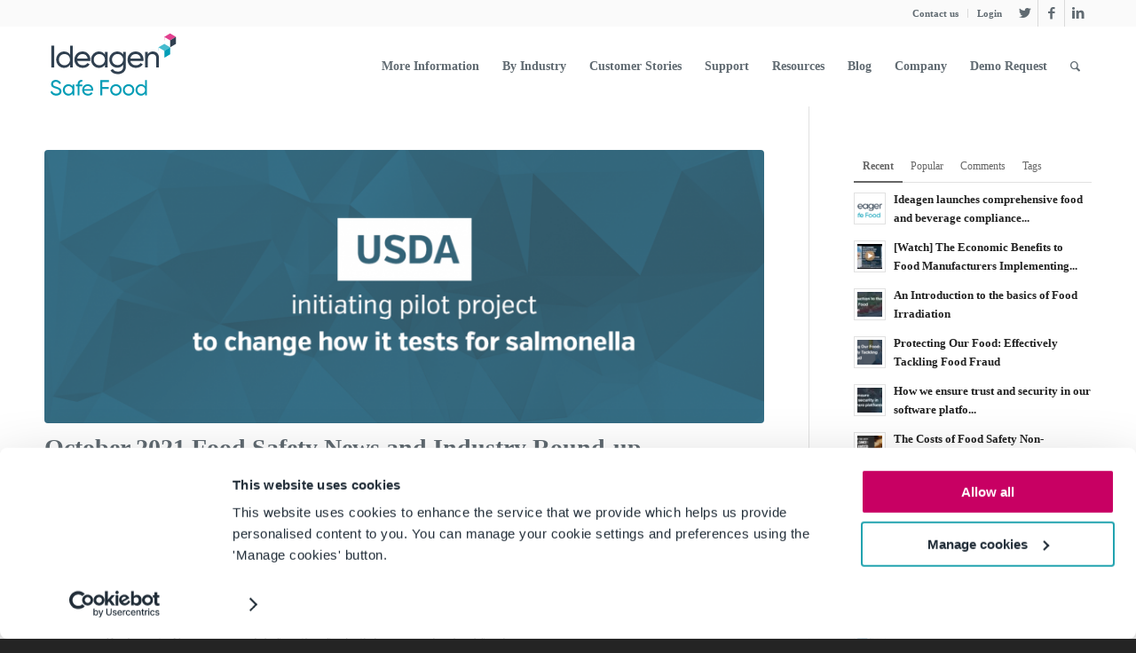

--- FILE ---
content_type: text/html; charset=UTF-8
request_url: https://safefood360.com/blog/food-safety-industry-news/october-2021-food-safety-news-and-industry-round-up/
body_size: 46588
content:
<!DOCTYPE html>
<html lang="en-GB" prefix="og: https://ogp.me/ns#" class="html_stretched responsive av-preloader-disabled  html_header_top html_logo_left html_main_nav_header html_menu_right html_slim html_header_sticky html_header_shrinking html_header_topbar_active html_mobile_menu_tablet html_header_searchicon html_content_align_center html_header_unstick_top html_header_stretch_disabled html_minimal_header html_av-submenu-hidden html_av-submenu-display-click html_av-overlay-side html_av-overlay-side-classic html_2 html_av-submenu-noclone html_entry_id_15630 av-cookies-no-cookie-consent av-no-preview av-default-lightbox html_text_menu_active av-mobile-menu-switch-default">
<head>
<meta charset="UTF-8" />


<!-- mobile setting -->
<meta name="viewport" content="width=device-width, initial-scale=1">	
<!-- Scripts/CSS and wp_head hook -->
	<style>img:is([sizes="auto" i], [sizes^="auto," i]) { contain-intrinsic-size: 3000px 1500px }</style>
	<script>document.documentElement.className += ' vp-js ';</script>

<!-- Search Engine Optimization by Rank Math - https://rankmath.com/ -->
<title>October 2021 Food Safety News And Industry Round-up</title>
<meta name="description" content="Earlier in the month the FDA hosted a summit geared towards e-commerce as part of the continued roll-out of the New Era of Smarter Food Safety. "/>
<meta name="robots" content="follow, index, max-snippet:-1, max-video-preview:-1, max-image-preview:large"/>
<link rel="canonical" href="https://safefood360.com/blog/food-safety-industry-news/october-2021-food-safety-news-and-industry-round-up/" />
<meta property="og:locale" content="en_GB" />
<meta property="og:type" content="article" />
<meta property="og:title" content="October 2021 Food Safety News And Industry Round-up" />
<meta property="og:description" content="Earlier in the month the FDA hosted a summit geared towards e-commerce as part of the continued roll-out of the New Era of Smarter Food Safety. " />
<meta property="og:url" content="https://safefood360.com/blog/food-safety-industry-news/october-2021-food-safety-news-and-industry-round-up/" />
<meta property="og:site_name" content="Safefood 360°" />
<meta property="article:publisher" content="https://www.facebook.com/safefood360" />
<meta property="article:author" content="https://www.facebook.com/safefood360marketing" />
<meta property="article:section" content="Food Safety Industry News" />
<meta property="og:updated_time" content="2022-09-28T11:30:25+00:00" />
<meta property="og:image" content="https://safefood360.com/wp-content/uploads/2021/10/October-Food-Safety-News.png" />
<meta property="og:image:secure_url" content="https://safefood360.com/wp-content/uploads/2021/10/October-Food-Safety-News.png" />
<meta property="og:image:width" content="1333" />
<meta property="og:image:height" content="667" />
<meta property="og:image:alt" content="October 2021 Food Safety News and Industry Round-up" />
<meta property="og:image:type" content="image/png" />
<meta property="article:published_time" content="2021-10-28T15:46:16+00:00" />
<meta property="article:modified_time" content="2022-09-28T11:30:25+00:00" />
<meta name="twitter:card" content="summary_large_image" />
<meta name="twitter:title" content="October 2021 Food Safety News And Industry Round-up" />
<meta name="twitter:description" content="Earlier in the month the FDA hosted a summit geared towards e-commerce as part of the continued roll-out of the New Era of Smarter Food Safety. " />
<meta name="twitter:site" content="@safefood360" />
<meta name="twitter:creator" content="@safefood360" />
<meta name="twitter:image" content="https://safefood360.com/wp-content/uploads/2021/10/October-Food-Safety-News.png" />
<meta name="twitter:label1" content="Time to read" />
<meta name="twitter:data1" content="6 minutes" />
<script type="application/ld+json" class="rank-math-schema">{"@context":"https://schema.org","@graph":[{"@type":"Place","@id":"https://safefood360.com/#place","address":{"@type":"PostalAddress","streetAddress":"Suite 10560,","addressLocality":"26/27 Pembroke Street Upper","addressRegion":"Dublin","postalCode":"D02 X361","addressCountry":"Ireland"}},{"@type":["ProfessionalService","Organization"],"@id":"https://safefood360.com/#organization","name":"Safefood 360\u00b0","url":"https://safefood360.com","sameAs":["https://www.facebook.com/safefood360","https://twitter.com/safefood360"],"email":"team@safefood360.com","address":{"@type":"PostalAddress","streetAddress":"Suite 10560,","addressLocality":"26/27 Pembroke Street Upper","addressRegion":"Dublin","postalCode":"D02 X361","addressCountry":"Ireland"},"logo":{"@type":"ImageObject","@id":"https://safefood360.com/#logo","url":"https://safefood360.com/wp-content/uploads/sf360logosymbol.png","contentUrl":"https://safefood360.com/wp-content/uploads/sf360logosymbol.png","caption":"Safefood 360\u00b0","inLanguage":"en-GB","width":"1030","height":"964"},"priceRange":"\u00a310,000 to \u00a31,000,000","location":{"@id":"https://safefood360.com/#place"},"image":{"@id":"https://safefood360.com/#logo"},"telephone":"+353 1 524 1154"},{"@type":"WebSite","@id":"https://safefood360.com/#website","url":"https://safefood360.com","name":"Safefood 360\u00b0","alternateName":"sf360","publisher":{"@id":"https://safefood360.com/#organization"},"inLanguage":"en-GB"},{"@type":"ImageObject","@id":"https://safefood360.com/wp-content/uploads/2021/10/October-Food-Safety-News.png","url":"https://safefood360.com/wp-content/uploads/2021/10/October-Food-Safety-News.png","width":"1333","height":"667","inLanguage":"en-GB"},{"@type":"BreadcrumbList","@id":"https://safefood360.com/blog/food-safety-industry-news/october-2021-food-safety-news-and-industry-round-up/#breadcrumb","itemListElement":[{"@type":"ListItem","position":"1","item":{"@id":"https://safefood360.com","name":"Home"}},{"@type":"ListItem","position":"2","item":{"@id":"https://safefood360.com/category/blog/food-safety-industry-news/","name":"Food Safety Industry News"}},{"@type":"ListItem","position":"3","item":{"@id":"https://safefood360.com/blog/food-safety-industry-news/october-2021-food-safety-news-and-industry-round-up/","name":"October 2021 Food Safety News and Industry Round-up"}}]},{"@type":"WebPage","@id":"https://safefood360.com/blog/food-safety-industry-news/october-2021-food-safety-news-and-industry-round-up/#webpage","url":"https://safefood360.com/blog/food-safety-industry-news/october-2021-food-safety-news-and-industry-round-up/","name":"October 2021 Food Safety News And Industry Round-up","datePublished":"2021-10-28T15:46:16+00:00","dateModified":"2022-09-28T11:30:25+00:00","isPartOf":{"@id":"https://safefood360.com/#website"},"primaryImageOfPage":{"@id":"https://safefood360.com/wp-content/uploads/2021/10/October-Food-Safety-News.png"},"inLanguage":"en-GB","breadcrumb":{"@id":"https://safefood360.com/blog/food-safety-industry-news/october-2021-food-safety-news-and-industry-round-up/#breadcrumb"}},{"@type":"Person","@id":"https://safefood360.com/blog/food-safety-industry-news/october-2021-food-safety-news-and-industry-round-up/#author","name":"","image":{"@type":"ImageObject","@id":"https://secure.gravatar.com/avatar/47b45f019f2e66d7acabbbcd2116031ffc96ba98c4e59f3ed8454e3dcd1f7262?s=96&amp;d=mm&amp;r=g","url":"https://secure.gravatar.com/avatar/47b45f019f2e66d7acabbbcd2116031ffc96ba98c4e59f3ed8454e3dcd1f7262?s=96&amp;d=mm&amp;r=g","caption":"","inLanguage":"en-GB"},"sameAs":["https://safefood360.com"],"worksFor":{"@id":"https://safefood360.com/#organization"}},{"@type":"BlogPosting","headline":"October 2021 Food Safety News And Industry Round-up","datePublished":"2021-10-28T15:46:16+00:00","dateModified":"2022-09-28T11:30:25+00:00","articleSection":"Food Safety Industry News","author":{"@id":"https://safefood360.com/blog/food-safety-industry-news/october-2021-food-safety-news-and-industry-round-up/#author","name":""},"publisher":{"@id":"https://safefood360.com/#organization"},"description":"Earlier in the month the FDA hosted a summit geared towards e-commerce as part of the continued roll-out of the New Era of Smarter Food Safety.\u00a0","name":"October 2021 Food Safety News And Industry Round-up","@id":"https://safefood360.com/blog/food-safety-industry-news/october-2021-food-safety-news-and-industry-round-up/#richSnippet","isPartOf":{"@id":"https://safefood360.com/blog/food-safety-industry-news/october-2021-food-safety-news-and-industry-round-up/#webpage"},"image":{"@id":"https://safefood360.com/wp-content/uploads/2021/10/October-Food-Safety-News.png"},"inLanguage":"en-GB","mainEntityOfPage":{"@id":"https://safefood360.com/blog/food-safety-industry-news/october-2021-food-safety-news-and-industry-round-up/#webpage"}}]}</script>
<!-- /Rank Math WordPress SEO plugin -->


<link rel="alternate" type="application/rss+xml" title="Safefood 360° &raquo; Feed" href="https://safefood360.com/feed/" />
<link rel="alternate" type="application/rss+xml" title="Safefood 360° &raquo; Comments Feed" href="https://safefood360.com/comments/feed/" />
<link rel="alternate" type="application/rss+xml" title="Safefood 360° &raquo; October 2021 Food Safety News and Industry Round-up Comments Feed" href="https://safefood360.com/blog/food-safety-industry-news/october-2021-food-safety-news-and-industry-round-up/feed/" />
<link rel='stylesheet' id='genesis-blocks-style-css-css' href='https://safefood360.com/wp-content/plugins/genesis-page-builder/vendor/genesis/blocks/dist/style-blocks.build.css?ver=1765792000' type='text/css' media='all' />
<link rel='stylesheet' id='avia-grid-css' href='https://safefood360.com/wp-content/themes/enfold/css/grid.min.css?ver=6.0.9' type='text/css' media='all' />
<link rel='stylesheet' id='avia-base-css' href='https://safefood360.com/wp-content/themes/enfold/css/base.min.css?ver=6.0.9' type='text/css' media='all' />
<link rel='stylesheet' id='avia-layout-css' href='https://safefood360.com/wp-content/themes/enfold/css/layout.min.css?ver=6.0.9' type='text/css' media='all' />
<link rel='stylesheet' id='avia-module-blog-css' href='https://safefood360.com/wp-content/themes/enfold/config-templatebuilder/avia-shortcodes/blog/blog.min.css?ver=6.0.9' type='text/css' media='all' />
<link rel='stylesheet' id='avia-module-postslider-css' href='https://safefood360.com/wp-content/themes/enfold/config-templatebuilder/avia-shortcodes/postslider/postslider.min.css?ver=6.0.9' type='text/css' media='all' />
<link rel='stylesheet' id='avia-module-button-css' href='https://safefood360.com/wp-content/themes/enfold/config-templatebuilder/avia-shortcodes/buttons/buttons.min.css?ver=6.0.9' type='text/css' media='all' />
<link rel='stylesheet' id='avia-module-buttonrow-css' href='https://safefood360.com/wp-content/themes/enfold/config-templatebuilder/avia-shortcodes/buttonrow/buttonrow.min.css?ver=6.0.9' type='text/css' media='all' />
<link rel='stylesheet' id='avia-module-button-fullwidth-css' href='https://safefood360.com/wp-content/themes/enfold/config-templatebuilder/avia-shortcodes/buttons_fullwidth/buttons_fullwidth.min.css?ver=6.0.9' type='text/css' media='all' />
<link rel='stylesheet' id='avia-module-catalogue-css' href='https://safefood360.com/wp-content/themes/enfold/config-templatebuilder/avia-shortcodes/catalogue/catalogue.min.css?ver=6.0.9' type='text/css' media='all' />
<link rel='stylesheet' id='avia-module-comments-css' href='https://safefood360.com/wp-content/themes/enfold/config-templatebuilder/avia-shortcodes/comments/comments.min.css?ver=6.0.9' type='text/css' media='all' />
<link rel='stylesheet' id='avia-module-slideshow-css' href='https://safefood360.com/wp-content/themes/enfold/config-templatebuilder/avia-shortcodes/slideshow/slideshow.min.css?ver=6.0.9' type='text/css' media='all' />
<link rel='stylesheet' id='avia-module-slideshow-contentpartner-css' href='https://safefood360.com/wp-content/themes/enfold/config-templatebuilder/avia-shortcodes/contentslider/contentslider.min.css?ver=6.0.9' type='text/css' media='all' />
<link rel='stylesheet' id='avia-module-gallery-css' href='https://safefood360.com/wp-content/themes/enfold/config-templatebuilder/avia-shortcodes/gallery/gallery.min.css?ver=6.0.9' type='text/css' media='all' />
<link rel='stylesheet' id='avia-module-gallery-hor-css' href='https://safefood360.com/wp-content/themes/enfold/config-templatebuilder/avia-shortcodes/gallery_horizontal/gallery_horizontal.min.css?ver=6.0.9' type='text/css' media='all' />
<link rel='stylesheet' id='avia-module-gridrow-css' href='https://safefood360.com/wp-content/themes/enfold/config-templatebuilder/avia-shortcodes/grid_row/grid_row.min.css?ver=6.0.9' type='text/css' media='all' />
<link rel='stylesheet' id='avia-module-heading-css' href='https://safefood360.com/wp-content/themes/enfold/config-templatebuilder/avia-shortcodes/heading/heading.min.css?ver=6.0.9' type='text/css' media='all' />
<link rel='stylesheet' id='avia-module-hr-css' href='https://safefood360.com/wp-content/themes/enfold/config-templatebuilder/avia-shortcodes/hr/hr.min.css?ver=6.0.9' type='text/css' media='all' />
<link rel='stylesheet' id='avia-module-icon-css' href='https://safefood360.com/wp-content/themes/enfold/config-templatebuilder/avia-shortcodes/icon/icon.min.css?ver=6.0.9' type='text/css' media='all' />
<link rel='stylesheet' id='avia-module-iconbox-css' href='https://safefood360.com/wp-content/themes/enfold/config-templatebuilder/avia-shortcodes/iconbox/iconbox.min.css?ver=6.0.9' type='text/css' media='all' />
<link rel='stylesheet' id='avia-module-iconlist-css' href='https://safefood360.com/wp-content/themes/enfold/config-templatebuilder/avia-shortcodes/iconlist/iconlist.min.css?ver=6.0.9' type='text/css' media='all' />
<link rel='stylesheet' id='avia-module-image-css' href='https://safefood360.com/wp-content/themes/enfold/config-templatebuilder/avia-shortcodes/image/image.min.css?ver=6.0.9' type='text/css' media='all' />
<link rel='stylesheet' id='avia-module-hotspot-css' href='https://safefood360.com/wp-content/themes/enfold/config-templatebuilder/avia-shortcodes/image_hotspots/image_hotspots.min.css?ver=6.0.9' type='text/css' media='all' />
<link rel='stylesheet' id='avia-module-masonry-css' href='https://safefood360.com/wp-content/themes/enfold/config-templatebuilder/avia-shortcodes/masonry_entries/masonry_entries.min.css?ver=6.0.9' type='text/css' media='all' />
<link rel='stylesheet' id='avia-siteloader-css' href='https://safefood360.com/wp-content/themes/enfold/css/avia-snippet-site-preloader.min.css?ver=6.0.9' type='text/css' media='all' />
<link rel='stylesheet' id='avia-module-promobox-css' href='https://safefood360.com/wp-content/themes/enfold/config-templatebuilder/avia-shortcodes/promobox/promobox.min.css?ver=6.0.9' type='text/css' media='all' />
<link rel='stylesheet' id='avia-module-slideshow-ls-css' href='https://safefood360.com/wp-content/themes/enfold/config-templatebuilder/avia-shortcodes/slideshow_layerslider/slideshow_layerslider.min.css?ver=6.0.9' type='text/css' media='all' />
<link rel='stylesheet' id='avia-module-social-css' href='https://safefood360.com/wp-content/themes/enfold/config-templatebuilder/avia-shortcodes/social_share/social_share.min.css?ver=6.0.9' type='text/css' media='all' />
<link rel='stylesheet' id='avia-module-table-css' href='https://safefood360.com/wp-content/themes/enfold/config-templatebuilder/avia-shortcodes/table/table.min.css?ver=6.0.9' type='text/css' media='all' />
<link rel='stylesheet' id='avia-module-tabs-css' href='https://safefood360.com/wp-content/themes/enfold/config-templatebuilder/avia-shortcodes/tabs/tabs.min.css?ver=6.0.9' type='text/css' media='all' />
<link rel='stylesheet' id='avia-module-team-css' href='https://safefood360.com/wp-content/themes/enfold/config-templatebuilder/avia-shortcodes/team/team.min.css?ver=6.0.9' type='text/css' media='all' />
<link rel='stylesheet' id='avia-module-testimonials-css' href='https://safefood360.com/wp-content/themes/enfold/config-templatebuilder/avia-shortcodes/testimonials/testimonials.min.css?ver=6.0.9' type='text/css' media='all' />
<link rel='stylesheet' id='avia-module-timeline-css' href='https://safefood360.com/wp-content/themes/enfold/config-templatebuilder/avia-shortcodes/timeline/timeline.min.css?ver=6.0.9' type='text/css' media='all' />
<link rel='stylesheet' id='avia-module-toggles-css' href='https://safefood360.com/wp-content/themes/enfold/config-templatebuilder/avia-shortcodes/toggles/toggles.min.css?ver=6.0.9' type='text/css' media='all' />
<link rel='stylesheet' id='avia-module-video-css' href='https://safefood360.com/wp-content/themes/enfold/config-templatebuilder/avia-shortcodes/video/video.min.css?ver=6.0.9' type='text/css' media='all' />
<link rel='stylesheet' id='ls-user-css' href='https://safefood360.com/wp-content/uploads/layerslider.custom.css?ver=1668773603' type='text/css' media='all' />
<style id='wp-emoji-styles-inline-css' type='text/css'>

	img.wp-smiley, img.emoji {
		display: inline !important;
		border: none !important;
		box-shadow: none !important;
		height: 1em !important;
		width: 1em !important;
		margin: 0 0.07em !important;
		vertical-align: -0.1em !important;
		background: none !important;
		padding: 0 !important;
	}
</style>
<link rel='stylesheet' id='wp-block-library-css' href='https://safefood360.com/wp-includes/css/dist/block-library/style.min.css?ver=8628228b744bfb79302c0bf669acba35' type='text/css' media='all' />
<link rel='stylesheet' id='pardot-css' href='https://safefood360.com/wp-content/plugins/pardot/build/style-index.css?ver=1717465560' type='text/css' media='all' />
<link rel='stylesheet' id='ultimate_blocks-cgb-style-css-css' href='https://safefood360.com/wp-content/plugins/ultimate-blocks/dist/blocks.style.build.css?ver=3.4.3' type='text/css' media='all' />
<link rel='stylesheet' id='visual-portfolio-block-filter-by-category-css' href='https://safefood360.com/wp-content/plugins/visual-portfolio/build/gutenberg/blocks/filter-by-category/style.css?ver=1765791810' type='text/css' media='all' />
<link rel='stylesheet' id='visual-portfolio-block-pagination-css' href='https://safefood360.com/wp-content/plugins/visual-portfolio/build/gutenberg/blocks/pagination/style.css?ver=1765791810' type='text/css' media='all' />
<link rel='stylesheet' id='visual-portfolio-block-sort-css' href='https://safefood360.com/wp-content/plugins/visual-portfolio/build/gutenberg/blocks/sort/style.css?ver=1765791810' type='text/css' media='all' />
<style id='global-styles-inline-css' type='text/css'>
:root{--wp--preset--aspect-ratio--square: 1;--wp--preset--aspect-ratio--4-3: 4/3;--wp--preset--aspect-ratio--3-4: 3/4;--wp--preset--aspect-ratio--3-2: 3/2;--wp--preset--aspect-ratio--2-3: 2/3;--wp--preset--aspect-ratio--16-9: 16/9;--wp--preset--aspect-ratio--9-16: 9/16;--wp--preset--color--black: #000000;--wp--preset--color--cyan-bluish-gray: #abb8c3;--wp--preset--color--white: #ffffff;--wp--preset--color--pale-pink: #f78da7;--wp--preset--color--vivid-red: #cf2e2e;--wp--preset--color--luminous-vivid-orange: #ff6900;--wp--preset--color--luminous-vivid-amber: #fcb900;--wp--preset--color--light-green-cyan: #7bdcb5;--wp--preset--color--vivid-green-cyan: #00d084;--wp--preset--color--pale-cyan-blue: #8ed1fc;--wp--preset--color--vivid-cyan-blue: #0693e3;--wp--preset--color--vivid-purple: #9b51e0;--wp--preset--color--metallic-red: #b02b2c;--wp--preset--color--maximum-yellow-red: #edae44;--wp--preset--color--yellow-sun: #eeee22;--wp--preset--color--palm-leaf: #83a846;--wp--preset--color--aero: #7bb0e7;--wp--preset--color--old-lavender: #745f7e;--wp--preset--color--steel-teal: #5f8789;--wp--preset--color--raspberry-pink: #d65799;--wp--preset--color--medium-turquoise: #4ecac2;--wp--preset--gradient--vivid-cyan-blue-to-vivid-purple: linear-gradient(135deg,rgba(6,147,227,1) 0%,rgb(155,81,224) 100%);--wp--preset--gradient--light-green-cyan-to-vivid-green-cyan: linear-gradient(135deg,rgb(122,220,180) 0%,rgb(0,208,130) 100%);--wp--preset--gradient--luminous-vivid-amber-to-luminous-vivid-orange: linear-gradient(135deg,rgba(252,185,0,1) 0%,rgba(255,105,0,1) 100%);--wp--preset--gradient--luminous-vivid-orange-to-vivid-red: linear-gradient(135deg,rgba(255,105,0,1) 0%,rgb(207,46,46) 100%);--wp--preset--gradient--very-light-gray-to-cyan-bluish-gray: linear-gradient(135deg,rgb(238,238,238) 0%,rgb(169,184,195) 100%);--wp--preset--gradient--cool-to-warm-spectrum: linear-gradient(135deg,rgb(74,234,220) 0%,rgb(151,120,209) 20%,rgb(207,42,186) 40%,rgb(238,44,130) 60%,rgb(251,105,98) 80%,rgb(254,248,76) 100%);--wp--preset--gradient--blush-light-purple: linear-gradient(135deg,rgb(255,206,236) 0%,rgb(152,150,240) 100%);--wp--preset--gradient--blush-bordeaux: linear-gradient(135deg,rgb(254,205,165) 0%,rgb(254,45,45) 50%,rgb(107,0,62) 100%);--wp--preset--gradient--luminous-dusk: linear-gradient(135deg,rgb(255,203,112) 0%,rgb(199,81,192) 50%,rgb(65,88,208) 100%);--wp--preset--gradient--pale-ocean: linear-gradient(135deg,rgb(255,245,203) 0%,rgb(182,227,212) 50%,rgb(51,167,181) 100%);--wp--preset--gradient--electric-grass: linear-gradient(135deg,rgb(202,248,128) 0%,rgb(113,206,126) 100%);--wp--preset--gradient--midnight: linear-gradient(135deg,rgb(2,3,129) 0%,rgb(40,116,252) 100%);--wp--preset--font-size--small: 1rem;--wp--preset--font-size--medium: 1.125rem;--wp--preset--font-size--large: 1.75rem;--wp--preset--font-size--x-large: clamp(1.75rem, 3vw, 2.25rem);--wp--preset--spacing--20: 0.44rem;--wp--preset--spacing--30: 0.67rem;--wp--preset--spacing--40: 1rem;--wp--preset--spacing--50: 1.5rem;--wp--preset--spacing--60: 2.25rem;--wp--preset--spacing--70: 3.38rem;--wp--preset--spacing--80: 5.06rem;--wp--preset--shadow--natural: 6px 6px 9px rgba(0, 0, 0, 0.2);--wp--preset--shadow--deep: 12px 12px 50px rgba(0, 0, 0, 0.4);--wp--preset--shadow--sharp: 6px 6px 0px rgba(0, 0, 0, 0.2);--wp--preset--shadow--outlined: 6px 6px 0px -3px rgba(255, 255, 255, 1), 6px 6px rgba(0, 0, 0, 1);--wp--preset--shadow--crisp: 6px 6px 0px rgba(0, 0, 0, 1);}:root { --wp--style--global--content-size: 800px;--wp--style--global--wide-size: 1130px; }:where(body) { margin: 0; }.wp-site-blocks > .alignleft { float: left; margin-right: 2em; }.wp-site-blocks > .alignright { float: right; margin-left: 2em; }.wp-site-blocks > .aligncenter { justify-content: center; margin-left: auto; margin-right: auto; }:where(.is-layout-flex){gap: 0.5em;}:where(.is-layout-grid){gap: 0.5em;}.is-layout-flow > .alignleft{float: left;margin-inline-start: 0;margin-inline-end: 2em;}.is-layout-flow > .alignright{float: right;margin-inline-start: 2em;margin-inline-end: 0;}.is-layout-flow > .aligncenter{margin-left: auto !important;margin-right: auto !important;}.is-layout-constrained > .alignleft{float: left;margin-inline-start: 0;margin-inline-end: 2em;}.is-layout-constrained > .alignright{float: right;margin-inline-start: 2em;margin-inline-end: 0;}.is-layout-constrained > .aligncenter{margin-left: auto !important;margin-right: auto !important;}.is-layout-constrained > :where(:not(.alignleft):not(.alignright):not(.alignfull)){max-width: var(--wp--style--global--content-size);margin-left: auto !important;margin-right: auto !important;}.is-layout-constrained > .alignwide{max-width: var(--wp--style--global--wide-size);}body .is-layout-flex{display: flex;}.is-layout-flex{flex-wrap: wrap;align-items: center;}.is-layout-flex > :is(*, div){margin: 0;}body .is-layout-grid{display: grid;}.is-layout-grid > :is(*, div){margin: 0;}body{padding-top: 0px;padding-right: 0px;padding-bottom: 0px;padding-left: 0px;}a:where(:not(.wp-element-button)){text-decoration: underline;}:root :where(.wp-element-button, .wp-block-button__link){background-color: #32373c;border-width: 0;color: #fff;font-family: inherit;font-size: inherit;line-height: inherit;padding: calc(0.667em + 2px) calc(1.333em + 2px);text-decoration: none;}.has-black-color{color: var(--wp--preset--color--black) !important;}.has-cyan-bluish-gray-color{color: var(--wp--preset--color--cyan-bluish-gray) !important;}.has-white-color{color: var(--wp--preset--color--white) !important;}.has-pale-pink-color{color: var(--wp--preset--color--pale-pink) !important;}.has-vivid-red-color{color: var(--wp--preset--color--vivid-red) !important;}.has-luminous-vivid-orange-color{color: var(--wp--preset--color--luminous-vivid-orange) !important;}.has-luminous-vivid-amber-color{color: var(--wp--preset--color--luminous-vivid-amber) !important;}.has-light-green-cyan-color{color: var(--wp--preset--color--light-green-cyan) !important;}.has-vivid-green-cyan-color{color: var(--wp--preset--color--vivid-green-cyan) !important;}.has-pale-cyan-blue-color{color: var(--wp--preset--color--pale-cyan-blue) !important;}.has-vivid-cyan-blue-color{color: var(--wp--preset--color--vivid-cyan-blue) !important;}.has-vivid-purple-color{color: var(--wp--preset--color--vivid-purple) !important;}.has-metallic-red-color{color: var(--wp--preset--color--metallic-red) !important;}.has-maximum-yellow-red-color{color: var(--wp--preset--color--maximum-yellow-red) !important;}.has-yellow-sun-color{color: var(--wp--preset--color--yellow-sun) !important;}.has-palm-leaf-color{color: var(--wp--preset--color--palm-leaf) !important;}.has-aero-color{color: var(--wp--preset--color--aero) !important;}.has-old-lavender-color{color: var(--wp--preset--color--old-lavender) !important;}.has-steel-teal-color{color: var(--wp--preset--color--steel-teal) !important;}.has-raspberry-pink-color{color: var(--wp--preset--color--raspberry-pink) !important;}.has-medium-turquoise-color{color: var(--wp--preset--color--medium-turquoise) !important;}.has-black-background-color{background-color: var(--wp--preset--color--black) !important;}.has-cyan-bluish-gray-background-color{background-color: var(--wp--preset--color--cyan-bluish-gray) !important;}.has-white-background-color{background-color: var(--wp--preset--color--white) !important;}.has-pale-pink-background-color{background-color: var(--wp--preset--color--pale-pink) !important;}.has-vivid-red-background-color{background-color: var(--wp--preset--color--vivid-red) !important;}.has-luminous-vivid-orange-background-color{background-color: var(--wp--preset--color--luminous-vivid-orange) !important;}.has-luminous-vivid-amber-background-color{background-color: var(--wp--preset--color--luminous-vivid-amber) !important;}.has-light-green-cyan-background-color{background-color: var(--wp--preset--color--light-green-cyan) !important;}.has-vivid-green-cyan-background-color{background-color: var(--wp--preset--color--vivid-green-cyan) !important;}.has-pale-cyan-blue-background-color{background-color: var(--wp--preset--color--pale-cyan-blue) !important;}.has-vivid-cyan-blue-background-color{background-color: var(--wp--preset--color--vivid-cyan-blue) !important;}.has-vivid-purple-background-color{background-color: var(--wp--preset--color--vivid-purple) !important;}.has-metallic-red-background-color{background-color: var(--wp--preset--color--metallic-red) !important;}.has-maximum-yellow-red-background-color{background-color: var(--wp--preset--color--maximum-yellow-red) !important;}.has-yellow-sun-background-color{background-color: var(--wp--preset--color--yellow-sun) !important;}.has-palm-leaf-background-color{background-color: var(--wp--preset--color--palm-leaf) !important;}.has-aero-background-color{background-color: var(--wp--preset--color--aero) !important;}.has-old-lavender-background-color{background-color: var(--wp--preset--color--old-lavender) !important;}.has-steel-teal-background-color{background-color: var(--wp--preset--color--steel-teal) !important;}.has-raspberry-pink-background-color{background-color: var(--wp--preset--color--raspberry-pink) !important;}.has-medium-turquoise-background-color{background-color: var(--wp--preset--color--medium-turquoise) !important;}.has-black-border-color{border-color: var(--wp--preset--color--black) !important;}.has-cyan-bluish-gray-border-color{border-color: var(--wp--preset--color--cyan-bluish-gray) !important;}.has-white-border-color{border-color: var(--wp--preset--color--white) !important;}.has-pale-pink-border-color{border-color: var(--wp--preset--color--pale-pink) !important;}.has-vivid-red-border-color{border-color: var(--wp--preset--color--vivid-red) !important;}.has-luminous-vivid-orange-border-color{border-color: var(--wp--preset--color--luminous-vivid-orange) !important;}.has-luminous-vivid-amber-border-color{border-color: var(--wp--preset--color--luminous-vivid-amber) !important;}.has-light-green-cyan-border-color{border-color: var(--wp--preset--color--light-green-cyan) !important;}.has-vivid-green-cyan-border-color{border-color: var(--wp--preset--color--vivid-green-cyan) !important;}.has-pale-cyan-blue-border-color{border-color: var(--wp--preset--color--pale-cyan-blue) !important;}.has-vivid-cyan-blue-border-color{border-color: var(--wp--preset--color--vivid-cyan-blue) !important;}.has-vivid-purple-border-color{border-color: var(--wp--preset--color--vivid-purple) !important;}.has-metallic-red-border-color{border-color: var(--wp--preset--color--metallic-red) !important;}.has-maximum-yellow-red-border-color{border-color: var(--wp--preset--color--maximum-yellow-red) !important;}.has-yellow-sun-border-color{border-color: var(--wp--preset--color--yellow-sun) !important;}.has-palm-leaf-border-color{border-color: var(--wp--preset--color--palm-leaf) !important;}.has-aero-border-color{border-color: var(--wp--preset--color--aero) !important;}.has-old-lavender-border-color{border-color: var(--wp--preset--color--old-lavender) !important;}.has-steel-teal-border-color{border-color: var(--wp--preset--color--steel-teal) !important;}.has-raspberry-pink-border-color{border-color: var(--wp--preset--color--raspberry-pink) !important;}.has-medium-turquoise-border-color{border-color: var(--wp--preset--color--medium-turquoise) !important;}.has-vivid-cyan-blue-to-vivid-purple-gradient-background{background: var(--wp--preset--gradient--vivid-cyan-blue-to-vivid-purple) !important;}.has-light-green-cyan-to-vivid-green-cyan-gradient-background{background: var(--wp--preset--gradient--light-green-cyan-to-vivid-green-cyan) !important;}.has-luminous-vivid-amber-to-luminous-vivid-orange-gradient-background{background: var(--wp--preset--gradient--luminous-vivid-amber-to-luminous-vivid-orange) !important;}.has-luminous-vivid-orange-to-vivid-red-gradient-background{background: var(--wp--preset--gradient--luminous-vivid-orange-to-vivid-red) !important;}.has-very-light-gray-to-cyan-bluish-gray-gradient-background{background: var(--wp--preset--gradient--very-light-gray-to-cyan-bluish-gray) !important;}.has-cool-to-warm-spectrum-gradient-background{background: var(--wp--preset--gradient--cool-to-warm-spectrum) !important;}.has-blush-light-purple-gradient-background{background: var(--wp--preset--gradient--blush-light-purple) !important;}.has-blush-bordeaux-gradient-background{background: var(--wp--preset--gradient--blush-bordeaux) !important;}.has-luminous-dusk-gradient-background{background: var(--wp--preset--gradient--luminous-dusk) !important;}.has-pale-ocean-gradient-background{background: var(--wp--preset--gradient--pale-ocean) !important;}.has-electric-grass-gradient-background{background: var(--wp--preset--gradient--electric-grass) !important;}.has-midnight-gradient-background{background: var(--wp--preset--gradient--midnight) !important;}.has-small-font-size{font-size: var(--wp--preset--font-size--small) !important;}.has-medium-font-size{font-size: var(--wp--preset--font-size--medium) !important;}.has-large-font-size{font-size: var(--wp--preset--font-size--large) !important;}.has-x-large-font-size{font-size: var(--wp--preset--font-size--x-large) !important;}
:where(.wp-block-post-template.is-layout-flex){gap: 1.25em;}:where(.wp-block-post-template.is-layout-grid){gap: 1.25em;}
:where(.wp-block-columns.is-layout-flex){gap: 2em;}:where(.wp-block-columns.is-layout-grid){gap: 2em;}
:root :where(.wp-block-pullquote){font-size: 1.5em;line-height: 1.6;}
:where(.wp-block-visual-portfolio-loop.is-layout-flex){gap: 1.25em;}:where(.wp-block-visual-portfolio-loop.is-layout-grid){gap: 1.25em;}
</style>
<link rel='stylesheet' id='genesis-page-builder-frontend-styles-css' href='https://safefood360.com/wp-content/plugins/genesis-page-builder/build/style-blocks.css?ver=1765792000' type='text/css' media='all' />
<link rel='stylesheet' id='ub-extension-style-css-css' href='https://safefood360.com/wp-content/plugins/ultimate-blocks/src/extensions/style.css?ver=8628228b744bfb79302c0bf669acba35' type='text/css' media='all' />
<link rel='stylesheet' id='wp-components-css' href='https://safefood360.com/wp-includes/css/dist/components/style.min.css?ver=8628228b744bfb79302c0bf669acba35' type='text/css' media='all' />
<link rel='stylesheet' id='godaddy-styles-css' href='https://safefood360.com/wp-content/plugins/coblocks/includes/Dependencies/GoDaddy/Styles/build/latest.css?ver=2.0.2' type='text/css' media='all' />
<link rel='stylesheet' id='avia-scs-css' href='https://safefood360.com/wp-content/themes/enfold/css/shortcodes.min.css?ver=6.0.9' type='text/css' media='all' />
<link rel='stylesheet' id='avia-fold-unfold-css' href='https://safefood360.com/wp-content/themes/enfold/css/avia-snippet-fold-unfold.min.css?ver=6.0.9' type='text/css' media='all' />
<link rel='stylesheet' id='avia-popup-css-css' href='https://safefood360.com/wp-content/themes/enfold/js/aviapopup/magnific-popup.min.css?ver=6.0.9' type='text/css' media='screen' />
<link rel='stylesheet' id='avia-lightbox-css' href='https://safefood360.com/wp-content/themes/enfold/css/avia-snippet-lightbox.min.css?ver=6.0.9' type='text/css' media='screen' />
<link rel='stylesheet' id='avia-widget-css-css' href='https://safefood360.com/wp-content/themes/enfold/css/avia-snippet-widget.min.css?ver=6.0.9' type='text/css' media='screen' />
<link rel='stylesheet' id='mediaelement-css' href='https://safefood360.com/wp-includes/js/mediaelement/mediaelementplayer-legacy.min.css?ver=4.2.17' type='text/css' media='all' />
<link rel='stylesheet' id='wp-mediaelement-css' href='https://safefood360.com/wp-includes/js/mediaelement/wp-mediaelement.min.css?ver=8628228b744bfb79302c0bf669acba35' type='text/css' media='all' />
<link rel='stylesheet' id='avia-dynamic-css' href='https://safefood360.com/wp-content/uploads/dynamic_avia/enfold.css?ver=696ec0765ee23' type='text/css' media='all' />
<link rel='stylesheet' id='avia-custom-css' href='https://safefood360.com/wp-content/themes/enfold/css/custom.css?ver=6.0.9' type='text/css' media='all' />
<style id='rocket-lazyload-inline-css' type='text/css'>
.rll-youtube-player{position:relative;padding-bottom:56.23%;height:0;overflow:hidden;max-width:100%;}.rll-youtube-player:focus-within{outline: 2px solid currentColor;outline-offset: 5px;}.rll-youtube-player iframe{position:absolute;top:0;left:0;width:100%;height:100%;z-index:100;background:0 0}.rll-youtube-player img{bottom:0;display:block;left:0;margin:auto;max-width:100%;width:100%;position:absolute;right:0;top:0;border:none;height:auto;-webkit-transition:.4s all;-moz-transition:.4s all;transition:.4s all}.rll-youtube-player img:hover{-webkit-filter:brightness(75%)}.rll-youtube-player .play{height:100%;width:100%;left:0;top:0;position:absolute;background:url(https://safefood360.com/wp-content/plugins/wp-rocket/assets/img/youtube.png) no-repeat center;background-color: transparent !important;cursor:pointer;border:none;}
</style>
<script type="text/javascript" src="https://safefood360.com/wp-includes/js/jquery/jquery.min.js?ver=3.7.1" id="jquery-core-js"></script>
<script type="text/javascript" src="https://safefood360.com/wp-includes/js/jquery/jquery-migrate.min.js?ver=3.4.1" id="jquery-migrate-js" data-rocket-defer defer></script>
<script data-minify="1" type="text/javascript" src="https://safefood360.com/wp-content/cache/min/1/wp-content/themes/enfold/js/avia-js.js?ver=1762429154" id="avia-js-js" data-rocket-defer defer></script>
<script data-minify="1" type="text/javascript" src="https://safefood360.com/wp-content/cache/min/1/wp-content/themes/enfold/js/avia-compat.js?ver=1762429154" id="avia-compat-js" data-rocket-defer defer></script>
<link rel="https://api.w.org/" href="https://safefood360.com/wp-json/" /><link rel="alternate" title="JSON" type="application/json" href="https://safefood360.com/wp-json/wp/v2/posts/15630" /><link rel="alternate" title="oEmbed (JSON)" type="application/json+oembed" href="https://safefood360.com/wp-json/oembed/1.0/embed?url=https%3A%2F%2Fsafefood360.com%2Fblog%2Ffood-safety-industry-news%2Foctober-2021-food-safety-news-and-industry-round-up%2F" />
<link rel="alternate" title="oEmbed (XML)" type="text/xml+oembed" href="https://safefood360.com/wp-json/oembed/1.0/embed?url=https%3A%2F%2Fsafefood360.com%2Fblog%2Ffood-safety-industry-news%2Foctober-2021-food-safety-news-and-industry-round-up%2F&#038;format=xml" />
<meta name="generator" content="Redux 4.5.7" /><script type="text/javascript">!function(e,t){(e=t.createElement("script")).src="https://cdn.convertbox.com/convertbox/js/embed.js",e.id="app-convertbox-script",e.async=true,e.dataset.uuid="13dd0a40-3f0f-4946-afa6-b35e9992d8aa",document.getElementsByTagName("head")[0].appendChild(e)}(window,document);</script>
<script>var cb_wp=cb_wp || {};cb_wp.is_user_logged_in=false;cb_wp.post_data={"id":15630,"tags":[],"post_type":"post","cats":[63]};</script><!-- start Simple Custom CSS and JS -->
<script type="text/javascript">


  var _paq = window._paq = window._paq || [];
  /* tracker methods like "setCustomDimension" should be called before "trackPageView" */
  _paq.push(['trackPageView']);
  _paq.push(['enableLinkTracking']);
  (function() {
    var u="https://analytics.vitalsignstracker.com/";
    _paq.push(['setTrackerUrl', u+'js/tracker.php']);
    _paq.push(['setSiteId', '34']);
    var d=document, g=d.createElement('script'), s=d.getElementsByTagName('script')[0];
    g.async=true; g.src=u+'js/tracker.php'; s.parentNode.insertBefore(g,s);
  })();
</script>
<!-- end Simple Custom CSS and JS -->
<!-- start Simple Custom CSS and JS -->
<style type="text/css">
/* wpspeedfix */
.logo img, .logo svg { transition:none!important; }
/* end wpspeedfix */

@import url('https://fonts.googleapis.com/css2?family=Manrope:wght@800&display=swap');


p {
    margin: 0em 0 !important;
}





.famly h4{
    font-family: "Poppins" !important;
font-weight: 600 !important;
font-size: 30px !important;
	color:#292e3d !important
line-height: 38px !important;
}



#btn_popins .elementor-button {
    font-family: "Poppins" !important;
}


#product_btn .elementor-button {
    font-family: "Poppins" !important;
}

@media(max-width:992px) {
    .exad-modal-item {
        height: 100%;
        top: 75px !important;
    }
}

@media(max-width:767.98px) {
    .exad-modal-item {
        left: -60px !important;
        top: 70px !important;
    }
}

ul,
ol {
    margin-bottom: 0px !important;
}

.exad-modal-item {
    top: 160px;
    left: -81px;
    position: absolute;
}

.exad-modal-element {
    box-shadow: 0px 22px 50px rgb(0 0 0 / 10%) !important;
    border-radius: 8px !important;
    background-color: white !important;
}

.icns .elementor-icon svg {
    height: auto !important;
    width: auto !important
}

.tour_box {
    box-shadow: 0px 30px 63px rgba(0, 0, 0, 0.1) !important;
}

/* CHART CSS START */
.bg_chart_change:hover {
    background-color: #e2eef3 !important;
}



@media(max-width:1024px) {
    .scroolbar_mobile .elementor-container {
        max-width: 1140px !important;
        width: 1140px !important;
    }

}
.users p {
     font-family: "Poppins" !important;
    font-weight: 400 !important;
    font-size: 24px !important;
    line-height: 30px !important;
	color: #667299 !important;
}
.hover_heading h3 {
     font-family: "Poppins" !important;
	font-weight:400 !important;
}
.hover_heading:hover h3 {
    color: #fff !important;
	  font-family: 'Poppins' !important;
}
@media(max-width:768px){
	.hover_heading h3 {
    font-size:14px !important;
}
}
.hover_heading h3 {
    color: #666666 !important;
}
.box{
	height:74px !important;
}
@media(max-width:991px){
	.box(height:130px !important;)
}


a.hfe-menu-item:after {

    height: 1px !important;
    top: 36px !important;
}

.elementor-18622 .elementor-element.elementor-element-42ef761 img {
    object-fit: none !important;
}

.cursor {
    cursor: pointer !important;
}

.elementor-18622 .elementor-element.elementor-element-48242b1 .owl-dots {
    margin-top: 0px !important;
}

.elementor-button:hover svg {
    stroke: #F69345 !important;
}

p {
    margin-bottom: 0em;
}

b,
strong {
    font-weight: 900;
}

body {
    font-family: 'Poppins' !important;
}

.navmenu_heading li a {
    font-family: 'Poppins' !important;
    font-weight: 400 !important;
}


.btn_fonts .elementor-button-text {
    font-family: 'Poppins600' !important;
    font-weight: 600 !important;
}

.font_regular p {
    font-family: 'Poppins' !important;
    font-weight: 400 !important;
}

.font_regular span {
    font-family: 'Poppins' !important;
    font-weight: 400 !important;
}

.font_regular h4 {
    font-family: 'Poppins' !important;
    font-weight: 400 !important;
}

.font_regular h2 {
    font-family: 'Poppins' !important;
    font-weight: 400 !important;
}

.font_bold span {
    font-family: 'Poppins' !important;
    font-weight: 600 !important;
}

.font_bold p {
    font-family: 'Poppins' !important;
    font-weight: 600 !important;
}

.font_bold h2 {
    font-family: 'Poppins' !important;
    font-weight: 600 !important;
}

.font_bold h4 {
    font-family: 'Poppins' !important;
    font-weight: 600 !important;
}

.font_bold h6 {
    font-family: 'Poppins' !important;
    font-weight: 600 !important;
}

.post_carousel .ue_post_intro {
    font-family: 'Poppins' !important;
    font-weight: 400 !important;
}

.post_carousel .uc_more_btn {
    font-family: 'Poppins' !important;
    font-weight: 400 !important;
}

.ue_post_carousel_item:hover {
    border: 1px solid transparent !important;
}

.post_carousel .ue_post_carousel_item {
    padding: 12px !important;
    box-shadow: 0px 18px 22px rgba(203, 203, 203, 0.15) !important;
}

@media(min-width:992px) {
    .post_carousel .owl-dots {
        display: none !important;
    }

    .success_stories .owl-dots {
        display: none !important;
    }
}

@media(max-width:991px) {
    .post_carousel .ue_post_carousel_item {
        padding: 9px !important;
    }
}
.soft_para p{    font-family: 'Poppins' !important;
    font-weight: 400 !important;
font-size: 16px !important;
	color: #000000 !important;

opacity: 0.5 !important;
	
}
.post_carousel .uc_image_carousel_placeholder div {
    border-radius: 10px !important;
}

@media(max-width:991px) {
    .post_carousel .owl-stage-outer {
        height: 480px !important;
    }
}

@media(max-width:568px) {
    br {
        display: none !important;
    }
	.soft_para p{    font-family: 'Poppins' !important;
    font-weight: 400 !important;
font-size: 14px !important;
	color: #000000 !important;

opacity: 0.5 !important;
	
}
	
	.users p {
     font-family: "Poppins" !important;
    font-weight: 400 !important;
    font-size: 16px !important;
    line-height: 24px !important;
}
}
	.famly h4{
    font-family: "Poppins" !important;
font-weight: 600 !important;
font-size: 26px !important;
line-height: 30px !important;
		color:#292e3d !important;
}
}

.product_box h2 {
    color: white !important;
}

.product_box h4 {
    color: white !important;
    font-size: 22px !important;
}

.foodbusiness h4 {
    color: #F69345 !important;
}

.foodbusiness h2 {
    color: #Ffffff !important;
}

.yourfood h2 {
    font-size: 28px !important;
}

.food_heading h4 {
    font-size: 20px !important;
}

.slider_para p {
    margin-top: 10px !important;
}

.footer_heading h6 {
    color: #ffffff !important;
}

.footer_heading h4 {
    color: #ffffff !important;
}

.evolvingpara p {
    color: #808080 !important;
    font-size: 16px !important;

}

.greenheading h4 {
    color:
        #458350 !important;
    font-size: 20px !important;
}

.evolvingfoodheading h2 {
    color: #051728 !important;
    font-size: 28px !important;
}

.success_stories h2 {
    color: #051728 !important;
    font-family: 'Poppins' !important;
    font-weight: 600 !important;
}

.success_stories h5 {
    color: #458350 !important;
    font-family: 'Poppins' !important;
    font-weight: 400 !important;
}

@media(min-width:768px) {
    .productheading h2 {
        font-size: 60px !important;
    }
}

.fluentform .ff-el-group {
    margin-bottom: 0px !important;
}

.btn_svg svg {
    font-size: 35px;
    margin-top: 2px !important;
}

.btn_svg .elementor-button-text {
    margin: auto;
}

.post_carousel .owl-prev {
    border: 1px solid #F69345 !important;
}

.post_carousel .owl-next {
    border: 1px solid #F69345 !important;

}

@media(max-width:991px) {
    .post_carousel .owl-prev {
        display: none !important;

    }

    .post_carousel .owl-next {
        display: none !important;

    }

}

@media(max-width:991px) and (min-width: 820px) {
    .post_carousel .owl-item {
        width: 380px !important;
    }
}

@media(max-width:400px) {
    .elementor-18622 .elementor-element.elementor-element-00f04ea>.elementor-container {
        min-height: 68vh;
    }

    .post_carousel .owl-item {
        width: 345px !important;
    }

    .product_box {
        width: 343px !important;
        margin-left: auto !important;
        margin-right: auto !important;
    }
}

@media(max-width:800px) and (min-width: 767px) {
    .post_carousel .owl-item {
        width: 354px !important;
    }
}

@media(max-width:567px) and (min-width:401px) {
    .post_carousel .owl-item {
        width: 384px !important;
    }

    .product_box {
        width: 343px !important;
        margin-left: auto !important;
        margin-right: auto !important;
    }
}

@media(max-width:992px) and (min-width:800px) {
    .video_carsouel .elementor-widget-wrap {
        height: 520px !important;
    }
}

@media(max-width:1024px) {
    .svg_auto svg {
        width: 84% !important;
        height: 84% !important;
    }
}

.svg_auto svg {
    width: auto;
    height: auto;
}

.elementor-widget:not(:last-child) {
    margin-bottom: 0px !important;
}

.product_box {
    background: rgba(255, 255, 255, 0.03);
    backdrop-filter: blur(29px);
    border-radius: 10px;
    transition: all 0.2s ease-in-out;
    border: 1px solid #5597bf;
}

.product_box:hover {
    background: #fff;
    border: 1px solid transparent;
}

.product_box:hover h2 {
    color: #f69345 !important;
}

.product_box:hover h4 {
    color: #000 !important;
}

.product_box:hover p {
    color: #4d4d4d !important;
}

.gradient_features {
    background: radial-gradient(50% 50% at 50% 50%, #3E91BA 0%, #1D62A0 100%), #2F799E;
}

@media(max-width:767.98px) {
    .product_box {
        margin-bottom: 25px;
    }
}

@media(max-width:1024px) {
    .arrow_mobile .elementor-widget-container {
        margin-top: 1px !important;
    }
}

.card-carsouel .owl-next {
    border: 1px solid transparent !important;
}

.card-carsouel .owl-prev {
    border: 1px solid transparent !important;
}

.card-carsouel .owl-next:hover {
    border: 1px solid #F69345 !important;
}

.card-carsouel .owl-prev:hover {
    border: 1px solid #F69345 !important;
}

.video_section .elementor-wrapper {
    padding-bottom: 70.25% !important;
}

@media(max-width:1250px) {
    .card-carsouel .owl-next {
        display: none !important;
    }

    .card-carsouel .owl-prev {
        display: none !important;
    }
}

/* FORM CSS START */
.flunt_form label {
    font-size: 14px;
    line-height: 14px;
    color: #4d4d4d;
    font-weight: 400;
    font-family: 'Poppins' !important;
}

.flunt_form input {
    height: 47px !important;
    background-color: #fff !important;
    border: 1px solid #e6e6e6 !important;
    border-radius: 5px !important;
}

.flunt_form button {
    background: #F69345 !important;
    border-radius: 80px !important;
    color: white !important;
    font-size: 14px !important;
    padding: 11px 30px !important;
    font-family: 'verbcondregular' !important;
    border: 2px solid #F69345 !important;
    margin-top: 12px;
    font-weight: 600 !important;
}

.flunt_form button:hover {
    background: #fff !important;
    color: #F69345 !important;
    border: 2px solid #F69345 !important;
}



a:focus {
    outline: none !important;
}

@media(max-width:1400px) {
    .left_mobile_image img {
        width: 100% !important;
    }
}

.floating {
    animation-name: floating;
    animation-duration: 3s;
    animation-iteration-count: infinite;
    animation-timing-function: ease-in-out;
}

@keyframes floating {
    from {
        transform: translate(0, 0px);
    }

    65% {
        transform: translate(0, 22px);
    }
}


/* POP UP CSS */
.sec_pop .exad-modal-item {
    left: -104px !important;
}
.third_pop .exad-modal-item {
left: -13px !important;
}
.four_pop .exad-modal-item {
left: -2px !important;
}
.five_pop .exad-modal-item {
left: 56px !important;
}
.six_pop .exad-modal-item {
left: -34px !important;
}
.seven_pop .exad-modal-item {
left: -18px !important;
}
.eight_pop .exad-modal-item {
left: -10px !important;
}
.nine_pop .exad-modal-item {
left: -2px !important;
}
.ten_pop .exad-modal-item {
left: 66px !important;
}
.eleven_pop .exad-modal-item {
left: -20px !important;
}
.twelve_pop .exad-modal-item {
left: 36px !important;
}
.fourthen_pop .exad-modal-item {
left: 18px !important;
}
.fiften_pop .exad-modal-item {
left: 14px !important;
}

.risk_pop .exad-modal-item{
	left: 77px !important;
}

.soft_heading h2{
	font-family: 'Manrope', sans-serif !important;
/*     font-family: "Manrope rev=1" !important; */
font-weight: 800 !important;
font-size: 28px !important;
	color:#051728 !important;
}
#custumpara  p {
	color:#7f7f7f !important;
    font-size: 16px !important;
    font-family: 'Poppins' !important;
    font-weight: 400 !important;
}

.hover_heading .elementor-widget-container{
height: 80px;
    margin: auto;
    display: flex;
    justify-content: center;
  font-family: 'Poppins' !important;
    align-items: center;
padding: 10px 12px;	
}

@media(max-width:767.98px){
	.hover_heading .elementor-widget-container{
height: 74px !important;	
}
}</style>
<!-- end Simple Custom CSS and JS -->
<!-- Google Tag Manager -->
<script>(function(w,d,s,l,i){w[l]=w[l]||[];w[l].push({'gtm.start':
new Date().getTime(),event:'gtm.js'});var f=d.getElementsByTagName(s)[0],
j=d.createElement(s),dl=l!='dataLayer'?'&l='+l:'';j.async=true;j.src=
'https://www.googletagmanager.com/gtm.js?id='+i+dl;f.parentNode.insertBefore(j,f);
})(window,document,'script','dataLayer','GTM-WM52J7S');</script>
<!-- End Google Tag Manager -->
<meta name="generator" content="Viba Portfolio 1.6.1" />
<script type='text/javascript'>
/* <![CDATA[ */
var VPData = {"version":"3.3.16","pro":false,"__":{"couldnt_retrieve_vp":"Couldn't retrieve Visual Portfolio ID.","pswp_close":"Close (Esc)","pswp_share":"Share","pswp_fs":"Toggle fullscreen","pswp_zoom":"Zoom in\/out","pswp_prev":"Previous (arrow left)","pswp_next":"Next (arrow right)","pswp_share_fb":"Share on Facebook","pswp_share_tw":"Tweet","pswp_share_x":"X","pswp_share_pin":"Pin it","pswp_download":"Download","fancybox_close":"Close","fancybox_next":"Next","fancybox_prev":"Previous","fancybox_error":"The requested content cannot be loaded. <br \/> Please try again later.","fancybox_play_start":"Start slideshow","fancybox_play_stop":"Pause slideshow","fancybox_full_screen":"Full screen","fancybox_thumbs":"Thumbnails","fancybox_download":"Download","fancybox_share":"Share","fancybox_zoom":"Zoom"},"settingsPopupGallery":{"enable_on_wordpress_images":false,"vendor":"fancybox","deep_linking":false,"deep_linking_url_to_share_images":false,"show_arrows":true,"show_counter":true,"show_zoom_button":true,"show_fullscreen_button":true,"show_share_button":true,"show_close_button":true,"show_thumbs":true,"show_download_button":false,"show_slideshow":false,"click_to_zoom":true,"restore_focus":true},"screenSizes":[320,576,768,992,1200]};
/* ]]> */
</script>
		<noscript>
			<style type="text/css">
				.vp-portfolio__preloader-wrap{display:none}.vp-portfolio__filter-wrap,.vp-portfolio__items-wrap,.vp-portfolio__pagination-wrap,.vp-portfolio__sort-wrap{opacity:1;visibility:visible}.vp-portfolio__item .vp-portfolio__item-img noscript+img,.vp-portfolio__thumbnails-wrap{display:none}
			</style>
		</noscript>
		<style>/* CSS added by WP Meta and Date Remover*/.entry-meta {display:none !important;}
	.home .entry-meta { display: none; }
	.entry-footer {display:none !important;}
	.home .entry-footer { display: none; }</style><link rel="profile" href="https://gmpg.org/xfn/11" />
<link rel="alternate" type="application/rss+xml" title="Safefood 360° RSS2 Feed" href="https://safefood360.com/feed/" />
<link rel="pingback" href="https://safefood360.com/xmlrpc.php" />
<!--[if lt IE 9]><script src="https://safefood360.com/wp-content/themes/enfold/js/html5shiv.js"></script><![endif]-->
<link rel="icon" href="/wp-content/uploads/2015/07/favicon.png" type="image/png">
<style>.wp-block-gallery.is-cropped .blocks-gallery-item picture{height:100%;width:100%;}</style>		<style type="text/css">
			/* If html does not have either class, do not show lazy loaded images. */
			html:not(.vp-lazyload-enabled):not(.js) .vp-lazyload {
				display: none;
			}
		</style>
		<script>
			document.documentElement.classList.add(
				'vp-lazyload-enabled'
			);
		</script>
		<style class="wpcode-css-snippet">#formIframe{
	min-height: 600px;
	width: 100%;
}</style>
<!-- To speed up the rendering and to display the site as fast as possible to the user we include some styles and scripts for above the fold content inline -->
<style type="text/css" media="screen">.ls-container,.ls-wp-container{visibility:hidden;position:relative;max-width:100%;user-select:none;-ms-user-select:none;-moz-user-select:none;-webkit-user-select:none} .ls-inner{position:relative;width:100%;height:100%;background-position:center center;z-index:30} .ls-wp-fullwidth-container{width:100%;position:relative} .ls-wp-fullwidth-helper{position:absolute} ls-scene-wrapper{width:100%;margin:0 auto;display:block !important;position:relative !important;--ls-progress:min( var(--ls-duration),var(--ls-stickduration,var(--ls-duration)) )} ls-scene-wrapper:not(.ls-layout-fixedsize){--ls-ratio-base:calc(100% / var(--ls-ratio,999999999))} ls-scene-wrapper.ls-layout-fixedsize{--ls-ratio-base:var(--ls-height)} ls-scene-wrapper{--ls-offset-full:calc(100vh - var(--ls-ratio-base));--ls-offset-half:calc(var(--ls-offset-full) / 2);--ls-p-minus-50:calc(var(--ls-progress) - 50vh);--ls-p-minus-100:calc(var(--ls-progress) - 100vh)} ls-scene-wrapper.ls-stickto-center.ls-playfrom-stick:after{--ls-padding:var(--ls-progress)} ls-scene-wrapper.ls-stickto-center.ls-playfrom-top:after{--ls-padding:calc(var(--ls-progress) + var(--ls-offset-half))} ls-scene-wrapper.ls-stickto-center.ls-playfrom-center:after{--ls-padding:calc(var(--ls-p-minus-50) + var(--ls-offset-half))} ls-scene-wrapper.ls-stickto-center.ls-playfrom-bottom:after{--ls-padding:calc(var(--ls-p-minus-100) + var(--ls-offset-half))} ls-scene-wrapper.ls-stickto-top.ls-playfrom-stick:after,ls-scene-wrapper.ls-stickto-top.ls-playfrom-top:after{--ls-padding:var(--ls-progress)} ls-scene-wrapper.ls-stickto-top.ls-playfrom-center:after{--ls-padding:var(--ls-p-minus-50)} ls-scene-wrapper.ls-stickto-top.ls-playfrom-bottom:after{--ls-padding:var(--ls-p-minus-100)} ls-scene-wrapper.ls-stickto-bottom.ls-playfrom-stick:after{--ls-padding:var(--ls-progress)} ls-scene-wrapper.ls-stickto-bottom.ls-playfrom-top:after{--ls-padding:calc(var(--ls-progress) + var(--ls-offset-full))} ls-scene-wrapper.ls-stickto-bottom.ls-playfrom-center:after{--ls-padding:calc(var(--ls-p-minus-50) + var(--ls-offset-full))} ls-scene-wrapper.ls-stickto-bottom.ls-playfrom-bottom:after{--ls-padding:calc(var(--ls-p-minus-100) + var(--ls-offset-full))} ls-scene-wrapper.ls-playfrom-stick.ls-layout-fullsize:after,ls-scene-wrapper.ls-playfrom-top.ls-layout-fullsize:after{--ls-padding:var(--ls-progress)} ls-scene-wrapper.ls-playfrom-center.ls-layout-fullsize:after{--ls-padding:var(--ls-p-minus-50)} ls-scene-wrapper.ls-playfrom-bottom.ls-layout-fullsize:after{--ls-padding:var(--ls-p-minus-100)} ls-scene-wrapper:after{content:'';display:block;width:100%;padding-bottom:var(--ls-padding,0px)} ls-scene-wrapper .ls-container{position:sticky !important;top:0} ls-silent-wrapper{width:100vw;height:100vh;z-index:-1 !important;visibility:hidden !important;opacity:0 !important;pointer-events:none !important;position:fixed !important;left:-200vw;top:-200vh} ls-scene-wrapper[data-disabled-scene]{height:auto !important} ls-scene-wrapper[data-disabled-scene]:after{display:none !important} .ls-slide-bgcolor,.ls-slide-backgrounds,.ls-slide-effects,.ls-background-videos,.ls-bg-video-overlay{-o-transform:translateZ(0);-ms-transform:translateZ(0);-moz-transform:translateZ(0);-webkit-transform:translateZ(0);transform:translateZ(0)} .ls-layers,.ls-slide-bgcolor,.ls-slide-backgrounds,.ls-slide-effects,.ls-background-videos,.ls-bg-video-overlay{width:100%;height:100%;position:absolute;left:0;top:0;overflow:hidden} .ls-text-layer .ls-ch .ls-grad-bg-overflow{display:block;position:absolute;width:100%;height:100%;z-index:-1} .ls-wrapper{padding:0 !important;visibility:visible !important;border:0 !important;z-index:1} .ls-wrapper.ls-fix-textnodes .ls-ln,.ls-wrapper.ls-fix-textnodes .ls-wd,.ls-wrapper.ls-fix-textnodes .ls-ch{position:static !important;transform:none !important} .ls-wrapper .ls-ln{white-space:nowrap} .ls-layer.ls-has-chars .ls-wd{position:static !important} .ls-layer.ls-has-chars .ls-ch{position:relative !important} .ls-layer.ls-has-words .ls-wd{position:relative !important} .ls-layer.ls-has-lines .ls-ln{position:relative !important} .ls-layer .ls-ch,.ls-layer .ls-wd,.ls-layer .ls-ln{text-decoration:inherit} .ls-layer[data-ls-text-animating-in][data-ls-mask-text-in] .ls-ch,.ls-layer[data-ls-text-animating-in][data-ls-mask-text-in] .ls-wd,.ls-layer[data-ls-text-animating-in][data-ls-mask-text-in] .ls-ln,.ls-layer[data-ls-text-animating-out][data-ls-mask-text-out] .ls-ch,.ls-layer[data-ls-text-animating-out][data-ls-mask-text-out] .ls-wd,.ls-layer[data-ls-text-animating-out][data-ls-mask-text-out] .ls-ln{clip-path:polygon(0 0,100% 0,100% 100%,0 100%)} .ls-textnode-dummy{display:inline-block !important;visibility:hidden !important;pointer-events:none !important} .ls-textnode-bgclip-wrap{left:0;top:0;position:absolute;background-clip:text;-webkit-background-clip:text;text-fill-color:transparent;-webkit-text-fill-color:transparent;text-align:left !important;pointer-events:none !important} .ls-textnode{color:transparent;text-fill-color:transparent;-webkit-text-fill-color:transparent} .ls-wrapper.ls-force-display-block{display:block !important} .ls-wrapper.ls-force-visibility-hidden{visibility:hidden !important} .ls-wrapper.ls-force-left-0{left:0 !important} .ls-wrapper.ls-force-width-auto{width:auto !important} .ls-force-height-auto{height:auto !important} .ls-wrapper.ls-force-full-size{width:100% !important;height:100% !important} .ls-layer.ls-force-no-transform,.ls-wrapper.ls-force-no-transform{transform:none !important} .ls-force-no-transform .ls-ln,.ls-force-no-transform .ls-wd,.ls-force-no-transform .ls-ch{transform:none !important} .ls-background-videos{z-index:1} .ls-bg-video-overlay{z-index:21;background-repeat:repeat;background-position:center center} .ls-slide-backgrounds{z-index:2} .ls-slide-effects{z-index:4} .ls-slide-bgcolor{z-index:1} .ls-layers{z-index:35} .ls-z,.ls-parallax,.ls-in-out,.ls-scroll,.ls-scroll-transform,.ls-loop,.ls-clip{position:absolute !important;width:100%;height:100%;top:0;left:0} .ls-clip,.ls-m-layers-clip{clip-path:polygon(0% 0%,100% 0%,100% 100%,0% 100%)} .ls-layers-clip{clip:rect( 0px,var( --sw ),var( --sh ),0px )} .ls-z{width:100% !important;height:100% !important;top:0 !important;left:0 !important;bottom:auto !important;right:auto !important;display:block !important;overflow:visible !important;pointer-events:none !important} .ls-z.ls-wrapper.ls-pinned{position:fixed !important} .ls-slide-backgrounds .ls-wrapper.ls-z{overflow:hidden !important} .ls-inner-wrapper{pointer-events:auto} .ls-inner-wrapper *{pointer-events:inherit} .ls-in-out{display:none} .ls-loop,.ls-clip{display:block !important} .ls-parallax,.ls-in-out,.ls-scroll,.ls-scroll-transform,.ls-loop,.ls-z{background:none !important} .ls-bg-wrap,.ls-loop{margin:0 !important} .ls-wrapper > .ls-layer,.ls-wrapper > a > .ls-layer .ls-wrapper > .ls-bg{line-height:normal;white-space:nowrap;word-wrap:normal;margin-right:0 !important;margin-bottom:0 !important} .ls-wrapper > .ls-layer,ls-liquify-wrapper > ls-layer,.ls-wrapper > a > .ls-layer{position:static !important;display:block !important;transform:translateZ(0)} .ls-bg-wrap,.ls-bg-outer{width:100%;height:100%;position:absolute;left:0;top:0} .ls-bg-wrap{display:none} .ls-bg-outer{overflow:hidden !important} .ls-wrapper > a.ls-layer-link,ls-liquify-wrapper > a.ls-layer-link{cursor:pointer !important;display:block !important;position:absolute !important;left:0 !important;top:0 !important;width:100% !important;height:100% !important;z-index:10;-o-transform:translateZ(100px);-ms-transform:translateZ(100px);-moz-transform:translateZ(100px);-webkit-transform:translateZ(100px);transform:translateZ(100px);background:url([data-uri]) !important} .ls-l[data-prefix]:before,.ls-layer[data-prefix]:before{position:relative;display:inline-block;content:attr(data-prefix)} .ls-l[data-suffix]:after,.ls-layer[data-suffix]:after{position:relative;display:inline-block;content:attr(data-suffix)} .ls-l[data-prefix]:before,.ls-layer[data-prefix]:before,.ls-l[data-suffix]:after,.ls-layer[data-suffix]:after{color:var( --ls-affix-color,currentColor );transform:translateY( var( --ls-affix-va,0em ) );font-size:var( --ls-affix-fs,1em );font-family:var( --ls-affix-ff,inherit );font-weight:var( --ls-affix-fw,inherit )} .ls-l[data-prefix]:before,.ls-layer[data-prefix]:before,.ls-l[data-suffix]:after,.ls-layer[data-suffix]:after{display:var( --ls-affix-nl,inline-block )} .ls-l[data-prefix].ls-affix-float:before,.ls-layer[data-prefix].ls-affix-float:before,.ls-l[data-suffix].ls-affix-float:after,.ls-layer[data-suffix].ls-affix-float:after{position:absolute;left:50%;top:50%;transform:translate( calc( -50% + var( --ls-affix-ha,0em ) ) ,calc( -50% + var( --ls-affix-va,0em ) ) )} .ls-l[data-prefix]:before,.ls-layer[data-prefix]:before{margin-right:var( --ls-affix-ha,0em )} .ls-l[data-suffix]:after,.ls-layer[data-suffix]:after{margin-left:var( --ls-affix-ha,0em )} .ls-gui-element{z-index:40;text-decoration:none !important} .ls-loading-container{position:absolute !important;display:none;left:50% !important;top:50% !important} .ls-loading-indicator{margin:0 auto} .ls-media-unmute{visibility:hidden;position:absolute;left:16px;top:16px;width:30px;height:30px;cursor:pointer;opacity:.65} .ls-media-unmute-active{visibility:visible} .ls-media-unmute-bg{position:absolute;left:0;top:0;right:0;bottom:0;border-radius:30px;border:0 solid white;transform:scale(0.1);background:rgba(0,0,0,.25);box-shadow:0 3px 10px rgba(0,0,0,.2)} .ls-icon-muted,.ls-icon-unmuted{position:absolute;left:0;top:0;width:100%;height:100%;background-repeat:no-repeat;background-position:center;background-size:20px;transform:scale(0.1)} .ls-media-unmute-active .ls-media-unmute-bg{border:2px solid white} .ls-media-unmute-active .ls-icon-muted,.ls-media-unmute-active .ls-icon-unmuted,.ls-media-unmute-active .ls-media-unmute-bg{transform:scale(1) !important} .ls-icon-muted{background-image:url('https://safefood360.com/wp-content/plugins/LayerSlider/assets/static/layerslider/img/icon-muted-white.png');opacity:1} .ls-icon-unmuted{background-image:url('https://safefood360.com/wp-content/plugins/LayerSlider/assets/static/layerslider/img/icon-unmuted-white.png');opacity:0} .ls-media-unmute:hover{opacity:1} .ls-media-unmute:hover .ls-icon-muted{opacity:0} .ls-media-unmute:hover .ls-icon-unmuted{opacity:1} .ls-media-unmute-bg,.ls-icon-unmuted,.ls-media-unmute,.ls-icon-muted{transition:all .3s ease-in-out !important} .ls-bottom-slidebuttons{text-align:left} .ls-bottom-nav-wrapper,.ls-below-thumbnails{height:0;position:relative;text-align:center;margin:0 auto} .ls-below-thumbnails{display:none} .ls-bottom-nav-wrapper a,.ls-nav-prev,.ls-nav-next{outline:none} .ls-bottom-slidebuttons{position:relative} .ls-bottom-slidebuttons,.ls-nav-start,.ls-nav-stop,.ls-nav-sides{position:relative} .ls-nothumb{text-align:center !important} .ls-link,.ls-link:hover{position:absolute !important;width:100% !important;height:100% !important;left:0 !important;top:0 !important} .ls-link{display:none} .ls-link-on-top{z-index:999999 !important} .ls-link,.ls-wrapper > a > *{background-image:url('[data-uri]')} .ls-bottom-nav-wrapper,.ls-thumbnail-wrapper,.ls-nav-prev,.ls-nav-next{visibility:hidden} .ls-bar-timer{position:absolute;width:0;height:2px;background:white;border-bottom:2px solid #555;opacity:.55;top:0} .ls-circle-timer{width:16px;height:16px;position:absolute;right:10px;top:10px;opacity:.65;display:none} .ls-container .ls-circle-timer,.ls-container .ls-circle-timer *{box-sizing:border-box !important} .ls-ct-half{border:4px solid white} .ls-ct-left,.ls-ct-right{width:50%;height:100%;overflow:hidden} .ls-ct-left,.ls-ct-right{position:absolute} .ls-ct-left{left:0} .ls-ct-right{left:50%} .ls-ct-rotate{width:200%;height:100%;position:absolute;top:0} .ls-ct-left .ls-ct-rotate,.ls-ct-right .ls-ct-hider,.ls-ct-right .ls-ct-half{left:0} .ls-ct-right .ls-ct-rotate,.ls-ct-left .ls-ct-hider,.ls-ct-left .ls-ct-half{right:0} .ls-ct-hider,.ls-ct-half{position:absolute;top:0} .ls-ct-hider{width:50%;height:100%;overflow:hidden} .ls-ct-half{width:200%;height:100%} .ls-ct-center{width:100%;height:100%;left:0;top:0;position:absolute;border:4px solid black;opacity:0.2} .ls-ct-half,.ls-ct-center{border-radius:100px;-moz-border-radius:100px;-webkit-border-radius:100px} .ls-slidebar-container{margin:10px auto} .ls-slidebar-container,.ls-slidebar{position:relative} .ls-progressbar,.ls-slidebar-slider-container{position:absolute;left:0;top:0} .ls-progressbar{width:0;height:100%;z-index:1} .ls-slidebar-slider-container{z-index:2} .ls-slidebar-slider{position:static !important;cursor:pointer} .ls-slidebar{height:10px;background-color:#ddd} .ls-slidebar,.ls-progressbar{border-radius:10px} .ls-progressbar{background-color:#bbb} .ls-slidebar-slider-container{top:50%} .ls-slidebar-slider{width:20px;height:20px;border-radius:20px;background-color:#999} .ls-slidebar-light .ls-slidebar{height:8px;background-color:white;border:1px solid #ddd;border-top:1px solid #ccc} .ls-slidebar-light .ls-slidebar,.ls-slidebar-light .ls-progressbar{border-radius:10px} .ls-slidebar-light .ls-progressbar{background-color:#eee} .ls-slidebar-light .ls-slidebar-slider-container{top:50%} .ls-slidebar-light .ls-slidebar-slider{width:18px;height:18px;border-radius:20px;background-color:#eee;border:1px solid #bbb;border-top:1px solid #ccc;border-bottom:1px solid #999} .ls-tn{display:none !important} .ls-thumbnail-hover{display:none;position:absolute;left:0} .ls-thumbnail-hover-inner{width:100%;height:100%;position:absolute;left:0;top:0;display:none} .ls-thumbnail-hover-bg{position:absolute;width:100%;height:100%;left:0;top:0} .ls-thumbnail-hover-img{position:absolute;overflow:hidden} .ls-thumbnail-hover img{max-width:none !important;position:absolute;display:inline-block;visibility:visible !important;left:50%;top:0} .ls-thumbnail-hover span{left:50%;top:100%;width:0;height:0;display:block;position:absolute;border-left-color:transparent !important;border-right-color:transparent !important;border-bottom-color:transparent !important} .ls-thumbnail-wrapper{position:relative;width:100%;margin:0 auto} .ls-thumbnail-wrapper.ls-thumbnail-fill a img{width:100%} .ls-thumbnail{position:relative;margin:0 auto} .ls-thumbnail-inner,.ls-thumbnail-slide-container{width:100%} .ls-thumbnail-slide-container{overflow:hidden !important;position:relative} .ls-thumbnail-slide{text-align:center;white-space:nowrap;float:left;position:relative} .ls-thumbnail-slide a{overflow:hidden;display:inline-block;width:0;height:0;position:relative} .ls-thumbnail-slide img{max-width:none !important;max-height:100% !important;height:100%;visibility:visible !important;background-position:center !important} .ls-touchscroll{overflow-x:auto !important} .ls-shadow{display:none;position:absolute;z-index:10 !important;top:100%;width:100%;left:0;overflow:hidden !important;visibility:hidden} .ls-shadow img{width:100% !important;height:auto !important;position:absolute !important;left:0 !important;bottom:0 !important} .ls-media-layer{overflow:hidden} .ls-vpcontainer,.ls-videopreview{width :100%;height :100%;position :absolute;left :0;top :0;cursor :pointer} .ls-videopreview{background-size:cover;background-position:center center} .ls-videopreview{z-index:1} .ls-playvideo{position:absolute;left:50%;top:50%;cursor:pointer;z-index:2} .ls-autoplay .ls-playvideo,.ls-instant-autoplay .ls-playvideo{display:none !important} .ls-forcehide{display:none !important} .ls-yourlogo{position:absolute;z-index:50} .ls-slide-transition-wrapper{width:100%;height:100%;position:absolute;left:0;top:0;z-index:3} .ls-slide-transition-wrapper,.ls-slide-transition-wrapper *{text-align:left !important} .ls-slide-transition-tile{position:relative;float:left} .ls-slide-transition-tile img{visibility:visible;margin:0 !important} .ls-curtiles{overflow:hidden} .ls-curtiles,.ls-nexttiles{position:absolute;width:100%;height:100%;left:0;top:0} .ls-curtile,.ls-nexttile{overflow:hidden;width:100% !important;height:100% !important;-o-transform:translateZ(0);-ms-transform:translateZ(0);-moz-transform:translateZ(0);-webkit-transform:translateZ(0);transform:translateZ(0)} .ls-nexttile{display:none} .ls-3d-container{position:relative;overflow:visible !important;-ms-perspective:none !important;-moz-perspective:none !important;-webkit-perspective:none !important;perspective:none !important} .ls-3d-box{position:absolute} .ls-3d-box > div{overflow:hidden;margin:0;padding:0;position:absolute;background-color:#888} .ls-3d-box .ls-3d-top,.ls-3d-box .ls-3d-bottom{background-color:#555} .ls-slide-transition-wrapper,.ls-slide-transition-tile{-ms-perspective:1500px;-moz-perspective:1500px;-webkit-perspective:1500px;perspective:1500px} .ls-slide-transition-tile,.ls-3d-box,.ls-curtiles,.ls-nexttiles{-ms-transform-style:preserve-3d;-moz-transform-style:preserve-3d;-webkit-transform-style:preserve-3d;transform-style:preserve-3d} .ls-curtile,.ls-nexttile,.ls-3d-box{-ms-backface-visibility:hidden;-moz-backface-visibility:hidden;-webkit-backface-visibility:hidden;backface-visibility:hidden} html body .ls-container.ls-wp-container.ls-fullsize:not(.ls-hidden),html body .ls-container.ls-wp-container.ls-fullwidth:not(.ls-hidden),html body .ls-container.ls-wp-container.ls-responsive:not(.ls-hidden),html body .ls-container.ls-wp-container.ls-fixedsize:not(.ls-hidden),#ls-global .ls-container.ls-wp-container.ls-fullsize:not(.ls-hidden),#ls-global .ls-container.ls-wp-container.ls-fullwidth:not(.ls-hidden),#ls-global .ls-container.ls-wp-container.ls-responsive:not(.ls-hidden),#ls-global .ls-container.ls-wp-container.ls-fixedsize:not(.ls-hidden){max-width:100%} html body .ls-container.ls-hidden,#ls-global .ls-container.ls-hidden{width:0px !important;height:0px !important;position:absolute;left:-5000px;top:-5000px;z-index:-1;overflow:hidden !important;visibility:hidden !important;display:block !important} .ls-selectable{user-select:text;-ms-user-select:text;-moz-user-select:text;-webkit-user-select:text} .ls-unselectable{user-select:none;-ms-user-select:none;-moz-user-select:none;-webkit-user-select:none} .ls-visible{overflow:visible !important;clip:auto !important;clip-path:none !important} .ls-unselectable{user-select:none;-o-user-select:none;-ms-user-select:none;-moz-user-select:none;-webkit-user-select:none} .ls-overflow-hidden{overflow:hidden} .ls-overflowx-hidden{overflow-x:hidden} html body .ls-overflow-visible,html#ls-global .ls-overflow-visible,body#ls-global .ls-overflow-visible,#ls-global .ls-overflow-visible,.ls-overflow-visible{overflow:visible !important} .ls-overflowy-hidden{overflow-y:hidden} .ls-slide{display:block !important;visibility:hidden !important;position:absolute !important;overflow:hidden;top:0 !important;left:0 !important;bottom:auto !important;right:auto !important;background:none;border:none !important;margin:0 !important;padding:0 !important} .ls-slide > .ls-layer,.ls-slide > .ls-l,.ls-slide > .ls-bg,.ls-slide > a > .ls-layer,.ls-slide > a > .ls-l,.ls-slide > a > .ls-bg{position:absolute !important;white-space:nowrap} .ls-fullscreen{margin:0 !important;padding:0 !important;width:auto !important;height:auto !important} .ls-fullscreen .ls-container{background-color:black;margin:0 auto !important} .ls-fullscreen .ls-fullscreen-wrapper{width:100% !important;height:100% !important;margin:0 !important;padding:0 !important;border:0 !important;background-color:black;overflow:hidden !important;position:relative !important} .ls-fullscreen .ls-fullscreen-wrapper .ls-container,.ls-fullscreen .ls-fullscreen-wrapper .ls-wp-container{position:absolute !important;top:50% !important;left:50% !important;transform:translate(-50%,-50%) !important} .ls-layer .split-item{font-weight:inherit !important;font-family:inherit !important;font-size:inherit;color:inherit} html body .ls-container .ls-layer,#ls-global .ls-container .ls-layer,html body .ls-container .ls-l,#ls-global .ls-container .ls-l{border-width:0;border-style:solid;border-color:#000;color:#000;font-size:36px;font-family:Arial,sans-serif;background-repeat:no-repeat;stroke:#000;text-align:left;font-style:normal;text-decoration:none;text-transform:none;font-weight:400;letter-spacing:0;background-position:0% 0%;background-clip:border-box;opacity:1;mix-blend-mode:unset} .ls-container .ls-layer svg,.ls-container .ls-l svg{width:1em;height:1em;display:block} .ls-container .ls-layer:not(.ls-html-layer),.ls-container .ls-l:not(.ls-html-layer){stroke-width:0} .ls-container .ls-layer:not(.ls-html-layer) svg,.ls-container .ls-l:not(.ls-html-layer) svg{fill:currentColor} .ls-container .ls-layer.ls-shape-layer svg,.ls-container .ls-layer.ls-svg-layer svg,.ls-container .ls-l.ls-shape-layer svg,.ls-container .ls-l.ls-svg-layer svg{width:100%;height:100%} .ls-container .ls-layer.ls-icon-layer .fa,.ls-container .ls-l.ls-icon-layer .fa{display:block;line-height:inherit} .ls-container .ls-layer.ls-ib-icon svg,.ls-container .ls-l.ls-ib-icon svg,.ls-container .ls-layer.ls-ib-icon .fa,.ls-container .ls-l.ls-ib-icon .fa{display:inline-block;vertical-align:middle} .ls-container .ls-layer.ls-html-layer svg,.ls-container .ls-l.ls-html-layer svg{display:inline;width:auto;height:auto} .ls-container .ls-button-layer{cursor:pointer} .ls-container:not(.ls-hidden) .ls-wrapper:not(.ls-force-display-block) picture.ls-layer img,.ls-container:not(.ls-hidden) .ls-wrapper:not(.ls-force-display-block) picture.ls-l img{width:inherit !important;height:inherit !important} .ls-container.ls-hidden picture{display:flex !important} .ls-container.ls-hidden picture.ls-layer img,.ls-container.ls-hidden picture.ls-l img{width:auto;height:auto} .ls-l[data-ls-smart-bg],.ls-layer[data-ls-smart-bg],ls-layer[data-ls-smart-bg]{overflow:hidden !important;background-size:0 0 !important} .ls-l[data-ls-smart-bg]:before,.ls-layer[data-ls-smart-bg]:before,ls-layer[data-ls-smart-bg]:before{content:'';display:block;position:absolute;left:0;top:0;z-index:-1;width:var(--sw);height:var(--sh);transform:translate( calc( var( --x,0px ) + var( --lx,0px ) + var( --rx,0px ) ),calc( var( --y,0px ) + var( --ly,0px ) + var( --ry,0px ) ) );background-image:inherit;background-size:var( --bgs,inherit );background-position:inherit;background-repeat:inherit} html body .ls-nav-prev,#ls-global .ls-nav-prev,html body .ls-nav-next,#ls-global .ls-nav-next,html body .ls-bottom-nav-wrapper a,#ls-global .ls-bottom-nav-wrapper a,html body .ls-container .ls-fullscreen,#ls-global .ls-container .ls-fullscreen,html body .ls-thumbnail a,#ls-global .ls-thumbnail a{transition:none;-ms-transition:none;-webkit-transition:none;line-height:normal;outline:none;padding:0;border:0} html body .ls-wrapper > a,#ls-global .ls-wrapper > a,html body .ls-wrapper > p,#ls-global .ls-wrapper > p,html body .ls-wrapper > h1,#ls-global .ls-wrapper > h1,html body .ls-wrapper > h2,#ls-global .ls-wrapper > h2,html body .ls-wrapper > h3,#ls-global .ls-wrapper > h3,html body .ls-wrapper > h4,#ls-global .ls-wrapper > h4,html body .ls-wrapper > h5,#ls-global .ls-wrapper > h5,html body .ls-wrapper > img,#ls-global .ls-wrapper > img,html body .ls-wrapper > div,#ls-global .ls-wrapper > div,html body .ls-wrapper > span,#ls-global .ls-wrapper > span,html body .ls-wrapper .ls-bg,#ls-global .ls-wrapper .ls-bg,html body .ls-wrapper .ls-layer,#ls-global .ls-wrapper .ls-layer,html body .ls-slide .ls-layer,#ls-global .ls-slide .ls-layer,html body .ls-slide a .ls-layer,#ls-global .ls-slide a .ls-layer{transition:none;-ms-transition:none;-webkit-transition:none;line-height:normal;outline:none;padding:0;margin:0;border-width:0} html body .ls-container img,#ls-global .ls-container img{transition:none;-ms-transition:none;-webkit-transition:none;line-height:normal;outline:none;background:none;min-width:0;max-width:none;border-radius:0;box-shadow:none;border-width:0;padding:0} html body .ls-wp-container .ls-wrapper > a > *,#ls-global .ls-wp-container .ls-wrapper > a > *{margin:0} html body .ls-wp-container .ls-wrapper > a,#ls-global .ls-wp-container .ls-wrapper > a{text-decoration:none} .ls-wp-fullwidth-container,.ls-wp-fullwidth-helper,.ls-gui-element *,.ls-gui-element,.ls-container,.ls-slide > *,.ls-slide,.ls-wrapper,.ls-layer{box-sizing:content-box !important} html body .ls-yourlogo,#ls-global .ls-yourlogo{margin:0} html body .ls-tn,#ls-global .ls-tn{display:none} .ls-bottom-nav-wrapper,.ls-bottom-nav-wrapper span,.ls-bottom-nav-wrapper a{line-height:0;font-size:0} html body .ls-container video,#ls-global .ls-container video{max-width:none !important;object-fit:cover !important} html body .ls-container.ls-wp-container,#ls-global .ls-container.ls-wp-container,html body .ls-fullscreen-wrapper,#ls-global .ls-fullscreen-wrapper{max-width:none} html body .ls-container,#ls-global .ls-container,html body .ls-container .ls-slide-transition-wrapper,#ls-global .ls-container .ls-slide-transition-wrapper,html body .ls-container .ls-slide-transition-wrapper *,#ls-global .ls-container .ls-slide-transition-wrapper *,html body .ls-container .ls-bottom-nav-wrapper,#ls-global .ls-container .ls-bottom-nav-wrapper,html body .ls-container .ls-bottom-nav-wrapper *,#ls-global .ls-container .ls-bottom-nav-wrapper *,html body .ls-container .ls-bottom-nav-wrapper span *,#ls-global .ls-container .ls-bottom-nav-wrapper span *,html body .ls-direction-fix,#ls-global .ls-direction-fix{direction:ltr !important} html body .ls-container,#ls-global .ls-container{float:none !important} .ls-slider-notification{position:relative;margin:10px auto;padding:10px 10px 15px 88px;border-radius:5px;min-height:60px;background:#de4528;color:white !important;font-family:'Open Sans',arial,sans-serif !important} .ls-slider-notification a{color:white !important;text-decoration:underline !important} .ls-slider-notification-logo{position:absolute;top:16px;left:17px;width:56px;height:56px;font-size:49px;line-height:53px;border-radius:56px;background-color:white;color:#de4528;font-style:normal;font-weight:800;text-align:center} .ls-slider-notification strong{color:white !important;display:block;font-size:20px;line-height:26px;font-weight:normal !important} .ls-slider-notification span{display:block;font-size:13px;line-height:16px;text-align:justify !important} @media screen and (max-width:767px){.ls-container .ls-layers > .ls-hide-on-phone,.ls-container .ls-background-videos .ls-hide-on-phone video,.ls-container .ls-background-videos .ls-hide-on-phone audio,.ls-container .ls-background-videos .ls-hide-on-phone iframe{display:none !important}} @media screen and (min-width:768px) and (max-width:1024px){.ls-container .ls-layers > .ls-hide-on-tablet,.ls-container .ls-background-videos .ls-hide-on-tablet video,.ls-container .ls-background-videos .ls-hide-on-tablet audio,.ls-container .ls-background-videos .ls-hide-on-tablet iframe{display:none !important}} @media screen and (min-width:1025px){.ls-container .ls-layers > .ls-hide-on-desktop,.ls-container .ls-background-videos .ls-hide-on-desktop video,.ls-container .ls-background-videos .ls-hide-on-desktop audio,.ls-container .ls-background-videos .ls-hide-on-desktop iframe{display:none !important}} .ls-container .ls-background-videos .ls-vpcontainer{z-index:10} .ls-container .ls-background-videos .ls-videopreview{background-size:cover !important} .ls-container .ls-background-videos video,.ls-container .ls-background-videos audio,.ls-container .ls-background-videos iframe{position:relative;z-index:20} @media (transform-3d),(-ms-transform-3d),(-webkit-transform-3d){#ls-test3d{position:absolute;left:9px;height:3px}} .ls-z[data-ls-animating-in] .ls-wrapper.ls-in-out,.ls-z[data-ls-animating-out] .ls-wrapper.ls-in-out,.ls-curtile,.ls-nexttile{will-change:transform} .ls-z[data-ls-animating-in] .ls-layer,.ls-z[data-ls-animating-out] .ls-layer,.ls-curtile,.ls-nexttile{will-change:opacity} .ls-layer[data-ls-animating-in],.ls-layer[data-ls-animating-out]{will-change:filter} .ls-layer[data-ls-text-animating-in] .ls-ln,.ls-layer[data-ls-text-animating-in] .ls-wd,.ls-layer[data-ls-text-animating-in] .ls-ch,.ls-layer[data-ls-text-animating-out] .ls-ln,.ls-layer[data-ls-text-animating-out] .ls-wd,.ls-layer[data-ls-text-animating-out] .ls-ch{will-change:transform} .ls-z:not([data-ls-hidden]),.ls-z:not([data-ls-hidden]) .ls-wrapper.ls-loop,.ls-z:not([data-ls-hidden]) .ls-wrapper.ls-parallax,.ls-z:not([data-ls-hidden]) .ls-wrapper.ls-scroll-transform,.ls-z:not([data-ls-hidden]) .ls-wrapper.ls-scroll{will-change:transform}</style><link rel="icon" href="https://safefood360.com/wp-content/uploads/2020/06/cropped-sf360-favicon-1-32x32.png" sizes="32x32" />
<link rel="icon" href="https://safefood360.com/wp-content/uploads/2020/06/cropped-sf360-favicon-1-192x192.png" sizes="192x192" />
<link rel="apple-touch-icon" href="https://safefood360.com/wp-content/uploads/2020/06/cropped-sf360-favicon-1-180x180.png" />
<meta name="msapplication-TileImage" content="https://safefood360.com/wp-content/uploads/2020/06/cropped-sf360-favicon-1-270x270.png" />
		<style type="text/css" id="wp-custom-css">
			#autocomplete-list {
	position: absolute !important;
	z-index: 10 !important;
	top: 35px !important;
	background-color: white !important;
	width: 100% !important;
}
.main_color p { margin:0.85em 0!important; }

.topmarginup { margin-top:-450px!important; }

#top .scroll-down-link, .avia-animate-admin-preview.fade-in, .avia_transform .avia_start_delayed_animation.fade-in { animation:none!important; }
.avia-image-container .avia_image, .avia-image-container .avia-image-overlay-wrap, .js_active .av-parallax.active-parallax, .js_active .av-parallax-object.active-parallax, .js_active .av-minimum-height .container { transition:none!important; }


/* /why-safefood360/ page CLS */
@media screen and (min-width: 768px) { .av-hf7mep-ec18e6371090d8fe656e2ba812c2b360 { height:747px!important; } 
	/*.postid-19582 .sidebar {
    display: none !important;
}*/
/*	.single-post .sidebar {
		min-width: 300px !important;
	}
	.postid-19582 .tabcontainer .first_tab {
    display: none !important;
}
	.postid-19582 .tab_titles {
		display: none !important;
	}
	.single-post .container .av-content-small.units {
    width: 73% !important;
}*/
}
/* /supplier-quality-management-solution/ page CLS */
.avia-section.av-jw0rlosv-81d85cba1b7904041fe728b569995f98 { height:650px!important; }




.avia-section.av-minimum-height .container .content { height:400px!important; }


  @import url('https://fonts.googleapis.com/css2?family=Roboto:wght@400;500;700&display=swap');

.avia-section.av-jpvcvwzq-964c3b9ec1491648126ef6ef3794d11f {
	height: 480px !important;
}

.avia-section.av-jpvcvwzq-964c3b9ec1491648126ef6ef3794d11f .av-section-color-overlay-wrap {
	height: 480px !important;
}
@import url('https://fonts.googleapis.com/css2?family=Manrope:wght@800&display=swap') !important;

p {
    margin: 0em 0 !important;
}

.orange_text strong{
	color: 
#F69345 !important;
}
/* .post_carousel .ue-blog{
	height:586px !important;
} */
/* .post_carousel .ue-Food{
	height:586px !important;
}
.post_carousel .ue-Data{
	height:586px !important;
} */
@media(max-width:992px){
	br{
		display:none !important;
	}

}

/*  .owl-stage-outer{
	overflow: visible !important;
} */
 .elementor-element-f494fab{
	height:680px !important;
} 

/* .user_box{
box-shadow: 0px 12px 16px -4px rgba(17, 24, 39, 0.1), 0px 4px 6px -2px rgba(17, 24, 39, 0.05) !important;
}
 */

.famly h2 {
    font-family: "Roboto" !important;
	color:#292e3d !important;
}

#btn_popins .elementor-button {
    font-family: "Poppins" !important;
}


#product_btn .elementor-button {
    font-family: "Poppins" !important;
}

@media(max-width:992px) {
    .exad-modal-item {
        height: 100%;
        top: 75px !important;
    }
}

@media(max-width:767.98px) {
    .exad-modal-item {
        left: -60px !important;
        top: 70px !important;
    }
}

ul,
ol {
    margin-bottom: 0px !important;
}

.exad-modal-item {
    top: 160px;
    left: -81px;
    position: absolute;
}

.exad-modal-element {
    box-shadow: 0px 22px 50px rgb(0 0 0 / 10%) !important;
    border-radius: 8px !important;
    background-color: white !important;
}

.icns .elementor-icon svg {
    height: auto !important;
    width: auto !important
}

.tour_box {
    box-shadow: 0px 30px 63px rgba(0, 0, 0, 0.1) !important;
}

/* CHART CSS START */
.bg_chart_change:hover {
    background-color: #e2eef3 !important;
}

@media(max-width:950px){
	.scroolbar_mobile {
    overflow-x: scroll !important;
/* 		overflow:visible !important; */
/*     flex-wrap: nowrap !important; */
	overflow-y:hidden !important;
}
/* 	.active_overflow{
		    overflow-x: scroll !important;
		overflow-y:visible !important;
/*     flex-wrap: nowrap !important; */
/* 	overflow-y:hidden !important; */
	} */




}

@media(max-width:1024px) {
    .scroolbar_mobile .elementor-container {
        max-width: 1140px !important;
        width: 1140px !important;
    }

}



a.hfe-menu-item:after {

    height: 1px !important;
    top: 36px !important;
}

.elementor-18622 .elementor-element.elementor-element-42ef761 img {
    object-fit: none !important;
}

.cursor {
    cursor: pointer !important;
}

.elementor-18622 .elementor-element.elementor-element-48242b1 .owl-dots {
    margin-top: 0px !important;
}

.elementor-button:hover svg {
    stroke: #F69345 !important;
}

p {
    margin-bottom: 0em;
}

b,
strong {
    font-weight: 900;
}

body {
    font-family: 'Roboto' !important;
}

.navmenu_heading li a {
    font-family: 'Roboto' !important;
    font-weight: 400 !important;
}


.btn_fonts .elementor-button-text {
    font-family: 'Poppins600' !important;
    font-weight: 600 !important;
}

.font_regular p {
    font-family: 'Roboto' !important;
    font-weight: 400 !important;
}

.font_regular span {
    font-family: 'Roboto' !important;
    font-weight: 400 !important;
}

.font_regular h4 {
    font-family: 'Roboto' !important;
    font-weight: 400 !important;
}

.font_regular h2 {
    font-family: 'Roboto' !important;
    font-weight: 400 !important;
}

.font_bold span {
    font-family: 'Roboto' !important;
    font-weight: 600 !important;
}

.font_bold p {
    font-family: 'Roboto' !important;
    font-weight: 600 !important;
}

.font_bold h2 {
    font-family: 'Roboto' !important;
    font-weight: 600 !important;
}

.font_bold h4 {
    font-family: 'Roboto' !important;
    font-weight: 600 !important;
}

.font_bold h6 {
    font-family: 'Roboto' !important;
    font-weight: 600 !important;
}

.post_carousel .ue_post_intro {
    font-family: 'Roboto' !important;
    font-weight: 400 !important;
}

.post_carousel .uc_more_btn {
    font-family: 'Roboto' !important;
    font-weight: 400 !important;
}

.ue_post_carousel_item:hover {
    border: 1px solid transparent !important;
}

.post_carousel .ue_post_carousel_item {
    padding: 12px !important;
    box-shadow: 0px 18px 22px rgba(203, 203, 203, 0.15) !important;
}

@media(min-width:992px) {
    .post_carousel .owl-dots {
        display: none !important;
    }

    .success_stories .owl-dots {
        display: none !important;
    }
}

@media(max-width:991px) {
    .post_carousel .ue_post_carousel_item {
        padding: 9px !important;
    }
}

.post_carousel .uc_image_carousel_placeholder div {
    border-radius: 10px !important;
}

@media(max-width:991px) {
    .post_carousel .owl-stage-outer {
        height: 480px !important;
    }
}

@media(max-width:568px) {
    br {
        display: none !important;
    }
}

.product_box h2 {
    color: white !important;
}

.product_box h4 {
    color: white !important;
    font-size: 22px !important;
}

.foodbusiness h4 {
    color: #F69345 !important;
}

.foodbusiness h2 {
    color: #Ffffff !important;
}

.yourfood h2 {
    font-size: 28px !important;
}

.food_heading h4 {
    font-size: 20px !important;
}

.slider_para p {
    margin-top: 10px !important;
}

.footer_heading h6 {
    color: #ffffff !important;
}

.footer_heading h4 {
    color: #ffffff !important;
}

.evolvingpara p {
    color: #808080 !important;
    font-size: 16px !important;

}

.greenheading h4 {
    color:
        #458350 !important;
    font-size: 20px !important;
}

.evolvingfoodheading h2 {
    color: #051728 !important;
    font-size: 28px !important;
}

.success_stories h2 {
    color: #051728 !important;
    font-family: 'Roboto' !important;
    font-weight: 600 !important;
}

.success_stories h5 {
    color: #458350 !important;
    font-family: 'Roboto' !important;
    font-weight: 400 !important;
}

@media(min-width:768px) {
    .productheading h2 {
        font-size: 60px !important;
    }
}

.fluentform .ff-el-group {
    margin-bottom: 0px !important;
}

.btn_svg svg {
    font-size: 35px;
    margin-top: 2px !important;
}

.btn_svg .elementor-button-text {
    margin: auto;
}

.post_carousel .owl-prev {
    border: 1px solid #F69345 !important;
}

.post_carousel .owl-next {
    border: 1px solid #F69345 !important;

}

.soft_heading h2{
	font-family: 'Manrope', sans-serif !important;
/*     font-family: "Manrope rev=1" !important; */
font-weight: 800 !important;
font-size: 28px !important;
	color:#051728 !important;
}
@media(max-width:991px) {
    .post_carousel .owl-prev {
        display: none !important;

    }

    .post_carousel .owl-next {
        display: none !important;

    }

}

@media(max-width:991px) and (min-width: 820px) {
    .post_carousel .owl-item {
        width: 380px !important;
    }
}

@media(max-width:400px) {
    .elementor-18622 .elementor-element.elementor-element-00f04ea>.elementor-container {
        min-height: 68vh;
    }

    .post_carousel .owl-item {
        width: 345px !important;
    }

    .product_box {
        width: 343px !important;
        margin-left: auto !important;
        margin-right: auto !important;
    }
}

@media(max-width:800px) and (min-width: 767px) {
    .post_carousel .owl-item {
        width: 354px !important;
    }
}

@media(max-width:567px) and (min-width:401px) {
    .post_carousel .owl-item {
        width: 384px !important;
    }

    .product_box {
        width: 343px !important;
        margin-left: auto !important;
        margin-right: auto !important;
    }
}

@media(max-width:992px) and (min-width:800px) {
    .video_carsouel .elementor-widget-wrap {
        height: 520px !important;
    }
}

@media(max-width:1024px) {
    .svg_auto svg {
        width: 84% !important;
        height: 84% !important;
    }
}

.svg_auto svg {
    width: auto;
    height: auto;
}

.elementor-widget:not(:last-child) {
    margin-bottom: 0px !important;
}

.product_box {
    background: rgba(255, 255, 255, 0.03);
    backdrop-filter: blur(29px);
    border-radius: 10px;
    transition: all 0.2s ease-in-out;
    border: 1px solid #5597bf;
}

.product_box:hover {
    background: #fff;
    border: 1px solid transparent;
}

.product_box:hover h2 {
    color: #f69345 !important;
}

.product_box:hover h4 {
    color: #000 !important;
}

.product_box:hover p {
    color: #4d4d4d !important;
}

.gradient_features {
    background: radial-gradient(50% 50% at 50% 50%, #3E91BA 0%, #1D62A0 100%), #2F799E;
}

@media(max-width:767.98px) {
    .product_box {
        margin-bottom: 25px;
    }
}

@media(max-width:1024px) {
    .arrow_mobile .elementor-widget-container {
        margin-top: 1px !important;
    }
}

.card-carsouel .owl-next {
    border: 1px solid transparent !important;
}

.card-carsouel .owl-prev {
    border: 1px solid transparent !important;
}

.card-carsouel .owl-next:hover {
    border: 1px solid #F69345 !important;
}

.card-carsouel .owl-prev:hover {
    border: 1px solid #F69345 !important;
}

.video_section .elementor-wrapper {
    padding-bottom: 70.25% !important;
}

@media(max-width:1250px) {
    .card-carsouel .owl-next {
        display: none !important;
    }

    .card-carsouel .owl-prev {
        display: none !important;
    }
}

/* FORM CSS START */
.flunt_form label {
    font-size: 14px;
    line-height: 14px;
    color: #4d4d4d;
    font-weight: 400;
    font-family: 'Roboto' !important;
}

.flunt_form input {
    height: 47px !important;
    background-color: #fff !important;
    border: 1px solid #e6e6e6 !important;
    border-radius: 5px !important;
}

.flunt_form button {
    background: #F69345 !important;
    border-radius: 80px !important;
    color: white !important;
    font-size: 14px !important;
    padding: 11px 30px !important;
    font-family: 'Roboto' !important;
    border: 2px solid #F69345 !important;
    margin-top: 12px;
    font-weight: 600 !important;
}

.flunt_form button:hover {
    background: #fff !important;
    color: #F69345 !important;
    border: 2px solid #F69345 !important;
}



a:focus {
    outline: none !important;
}

@media(max-width:1400px) {
    .left_mobile_image img {
        width: 100% !important;
    }
}

.floating {
    animation-name: floating;
    animation-duration: 3s;
    animation-iteration-count: infinite;
    animation-timing-function: ease-in-out;
}

@keyframes floating {
    from {
        transform: translate(0, 0px);
    }

    65% {
        transform: translate(0, 22px);
    }
}


/* POP UP CSS */
.sec_pop .exad-modal-item {
    left: -104px !important;
}
.third_pop .exad-modal-item {
left: -13px !important;
}
.four_pop .exad-modal-item {
left: -2px !important;
}
.five_pop .exad-modal-item {
left: 56px !important;
}
.six_pop .exad-modal-item {
left: -34px !important;
}
.seven_pop .exad-modal-item {
left: -18px !important;
}
.eight_pop .exad-modal-item {
left: -10px !important;
}
.nine_pop .exad-modal-item {
left: -2px !important;
}
.ten_pop .exad-modal-item {
left: 66px !important;
}
.eleven_pop .exad-modal-item {
left: -20px !important;
}
.twelve_pop .exad-modal-item {
left: 36px !important;
}
.fourthen_pop .exad-modal-item {
left: 18px !important;
}
.fiften_pop .exad-modal-item {
left: 14px !important;
}

.fir_pop .exad-modal-item{
	left: 104px !important;
}
.secs_pop .exad-modal-item{
	left: 80px !important;
}

.thr_pop .exad-modal-item{
	left: 26px !important;
}
.fourss_pop .exad-modal-item{
	left: 10px !important;
}
.fif_pop .exad-modal-item{
	left: 119px !important;
}
.alrt_pop .exad-modal-item{
	left: 141px !important;
}
.sixs_pop .exad-modal-item{
	left: 98px !important;
}
.eifhts_pop .exad-modal-item{
	left: 67px !important;
}
.nines_pop .exad-modal-item{
	left: -113px !important;
}
.tenss_pop .exad-modal-item{
	left: 67px !important;
}
.elevens_pop .exad-modal-item{
	left: 33px !important;
}
.twelves_pop .exad-modal-item{
	left: 109px !important;
}
.thirtenm_pop .exad-modal-item{
	left: 77px !important;
}
.fourts_pop .exad-modal-item{
	left: -7px !important;
}

.provided_pop .exad-modal-item{
	left: 50px !important;
}
.change_pop .exad-modal-item{
	left: -42px !important;
}
.rec_pop .exad-modal-item{
	left: -57px !important;
}
.data_pop .exad-modal-item{
	left: -154px !important;
}
.blutooth_pop .exad-modal-item{
	left: 30px !important;
}
.doc_pop .exad-modal-item{
	left: -123px !important;
}
.plat_pop .exad-modal-item{
	left: 71px !important;
}
.feat_pop .exad-modal-item{
	left: -71px !important;
}
.up_pop .exad-modal-item{
	left: 6px !important;
}
.supp_pop .exad-modal-item{
	left: 46px !important;
}

.expert_pop .exad-modal-item{
	left: 46px !important;
}
.domain_pop .exad-modal-item{
	left: 53px !important;
}


/* #subscribeusatfooter{
	display: none!important
} */

.home-subscribe .flex_column_table{
	background:#fff !important;
	box-shadow: 0px 30px 63px 0px rgba(0, 0, 0, 0.1);
    transition: background 0.3s, border 0.3s, border-radius 0.3s, box-shadow 0.3s;
    margin-top: 0em;
    margin-bottom: 0em;
	border-radius:16px;
    padding: 30px 50px 30px 50px;
}


.success-story h2{
	font-family:'Roboto' !important;
	color:#051728 !important;
	line-height:1.4em !Important;
	margin-top:0px !Important;
font-weight:600;
-webkit-font-smoothing:antialiased;
}

#success-story .avia-content-slider-inner{
	display:table;
	margin:0 auto;
}

#success-story .success-story .slide-entry-wrap{
	max-width:1140px;
	padding:0px !important;
}

#success-story .success-story a.read-more:after{
	content: "\E87d";
    font-family: 'entypo-fontello';
    font-size: 10px;
    vertical-align: middle;
    padding: 0 8px;
}

.content-slider .avia-content-slider-inner{
	max-width:1140px !Important;
	margin:0 auto;
}

.features h2{
	font-weight:600 !important;
}


.content-slider .slide-content{
	display:grid !important;
}

.content-slider .slide-meta{order:1;padding-bottom:5px !important}
.content-slider header.entry-content-header{order:2}

.content-slider .slide-entry-excerpt{
	order:3
}


body.page-id-19598 #footer,
body.page-id-19598 #socket{display:none !Important}

.home-footer .widget_nav_menu ul:first-child>.current-menu-item, .home-footer .widget_nav_menu ul:first-child>.current_page_item{
	background:transparent !important;
}

.home-footer .widget_nav_menu ul:first-child>.current-menu-item a, .home-footer .widget_nav_menu ul:first-child>.current_page_item a{
	text-decoration:underline !Important;
}

.content-slider .slide-entry h3 {
font-family: 'Roboto', sans-serif !important;
	font-weight:700 !important;
-webkit-font-smoothing: antialiased; 
}		</style>
		<style type="text/css">
		@font-face {font-family: 'entypo-fontello'; font-weight: normal; font-style: normal; font-display: swap;
		src: url('https://safefood360.com/wp-content/themes/enfold/config-templatebuilder/avia-template-builder/assets/fonts/entypo-fontello.woff2') format('woff2'),
		url('https://safefood360.com/wp-content/themes/enfold/config-templatebuilder/avia-template-builder/assets/fonts/entypo-fontello.woff') format('woff'),
		url('https://safefood360.com/wp-content/themes/enfold/config-templatebuilder/avia-template-builder/assets/fonts/entypo-fontello.ttf') format('truetype'),
		url('https://safefood360.com/wp-content/themes/enfold/config-templatebuilder/avia-template-builder/assets/fonts/entypo-fontello.svg#entypo-fontello') format('svg'),
		url('https://safefood360.com/wp-content/themes/enfold/config-templatebuilder/avia-template-builder/assets/fonts/entypo-fontello.eot'),
		url('https://safefood360.com/wp-content/themes/enfold/config-templatebuilder/avia-template-builder/assets/fonts/entypo-fontello.eot?#iefix') format('embedded-opentype');
		} #top .avia-font-entypo-fontello, body .avia-font-entypo-fontello, html body [data-av_iconfont='entypo-fontello']:before{ font-family: 'entypo-fontello'; }
		
		@font-face {font-family: 'fontawesome'; font-weight: normal; font-style: normal; font-display: swap;
		src: url('https://safefood360.com/wp-content/uploads/avia_fonts/fontawesome/fontawesome.woff2') format('woff2'),
		url('https://safefood360.com/wp-content/uploads/avia_fonts/fontawesome/fontawesome.woff') format('woff'),
		url('https://safefood360.com/wp-content/uploads/avia_fonts/fontawesome/fontawesome.ttf') format('truetype'),
		url('https://safefood360.com/wp-content/uploads/avia_fonts/fontawesome/fontawesome.svg#fontawesome') format('svg'),
		url('https://safefood360.com/wp-content/uploads/avia_fonts/fontawesome/fontawesome.eot'),
		url('https://safefood360.com/wp-content/uploads/avia_fonts/fontawesome/fontawesome.eot?#iefix') format('embedded-opentype');
		} #top .avia-font-fontawesome, body .avia-font-fontawesome, html body [data-av_iconfont='fontawesome']:before{ font-family: 'fontawesome'; }
		
		@font-face {font-family: 'sf360'; font-weight: normal; font-style: normal; font-display: swap;
		src: url('https://safefood360.com/wp-content/uploads/avia_fonts/sf360/sf360.woff2') format('woff2'),
		url('https://safefood360.com/wp-content/uploads/avia_fonts/sf360/sf360.woff') format('woff'),
		url('https://safefood360.com/wp-content/uploads/avia_fonts/sf360/sf360.ttf') format('truetype'),
		url('https://safefood360.com/wp-content/uploads/avia_fonts/sf360/sf360.svg#sf360') format('svg'),
		url('https://safefood360.com/wp-content/uploads/avia_fonts/sf360/sf360.eot'),
		url('https://safefood360.com/wp-content/uploads/avia_fonts/sf360/sf360.eot?#iefix') format('embedded-opentype');
		} #top .avia-font-sf360, body .avia-font-sf360, html body [data-av_iconfont='sf360']:before{ font-family: 'sf360'; }
		</style>

<!--
Debugging Info for Theme support: 

Theme: Enfold
Version: 6.0.9
Installed: enfold
AviaFramework Version: 5.6
AviaBuilder Version: 5.3
aviaElementManager Version: 1.0.1
ML:512-PU:45-PLA:36
WP:6.8.3
Compress: CSS:load minified only - JS:disabled
Updates: enabled - token has changed and not verified
PLAu:35
--><noscript><style id="rocket-lazyload-nojs-css">.rll-youtube-player, [data-lazy-src]{display:none !important;}</style></noscript>
<meta name="generator" content="WP Rocket 3.19.4" data-wpr-features="wpr_defer_js wpr_minify_js wpr_lazyload_iframes wpr_desktop" /></head>

<body data-rsssl=1 id="top" class="wp-singular post-template-default single single-post postid-15630 single-format-standard wp-theme-enfold stretched rtl_columns av-curtain-numeric arial-websave arial post-type-post category-food-safety-industry-news" itemscope="itemscope" itemtype="https://schema.org/WebPage" >

	<!-- Google Tag Manager (noscript) -->
<noscript><iframe src="https://www.googletagmanager.com/ns.html?id=GTM-WM52J7S"
height="0" width="0" style="display:none;visibility:hidden"></iframe></noscript>
<!-- End Google Tag Manager (noscript) -->

	<div id='wrap_all'>

	
<header id='header' class='all_colors header_color light_bg_color  av_header_top av_logo_left av_main_nav_header av_menu_right av_slim av_header_sticky av_header_shrinking av_header_stretch_disabled av_mobile_menu_tablet av_header_searchicon av_header_unstick_top av_minimal_header av_bottom_nav_disabled  av_alternate_logo_active av_header_border_disabled' aria-label="Header" data-av_shrink_factor='50' role="banner" itemscope="itemscope" itemtype="https://schema.org/WPHeader" >

		<div id='header_meta' class='container_wrap container_wrap_meta  av_icon_active_right av_extra_header_active av_secondary_right av_entry_id_15630'>

			      <div class='container'>
			      <ul class='noLightbox social_bookmarks icon_count_3'><li class='social_bookmarks_twitter av-social-link-twitter social_icon_1'><a  target="_blank" aria-label="Link to X" href='https://twitter.com/safefood360' aria-hidden='false' data-av_icon='' data-av_iconfont='entypo-fontello' title='X'><span class='avia_hidden_link_text'>X</span></a></li><li class='social_bookmarks_facebook av-social-link-facebook social_icon_2'><a  target="_blank" aria-label="Link to Facebook" href='https://www.facebook.com/safefood360' aria-hidden='false' data-av_icon='' data-av_iconfont='entypo-fontello' title='Facebook'><span class='avia_hidden_link_text'>Facebook</span></a></li><li class='social_bookmarks_linkedin av-social-link-linkedin social_icon_3'><a  target="_blank" aria-label="Link to LinkedIn" href='https://www.linkedin.com/company/safefood360' aria-hidden='false' data-av_icon='' data-av_iconfont='entypo-fontello' title='LinkedIn'><span class='avia_hidden_link_text'>LinkedIn</span></a></li></ul><nav class='sub_menu'  role="navigation" itemscope="itemscope" itemtype="https://schema.org/SiteNavigationElement" ><ul role="menu" class="menu" id="avia2-menu"><li role="menuitem" id="menu-item-5000" class="menu-item menu-item-type-post_type menu-item-object-page menu-item-5000"><a href="https://safefood360.com/contact-us/">Contact us</a></li>
<li role="menuitem" id="menu-item-4128" class="menu-item menu-item-type-custom menu-item-object-custom menu-item-4128"><a href="https://go.safefood360.com">Login</a></li>
</ul></nav>			      </div>
		</div>

		<div  id='header_main' class='container_wrap container_wrap_logo'>

        <div class='container av-logo-container'><div class='inner-container'><span class='logo avia-svg-logo'><a href='https://safefood360.com/' class='av-contains-svg' aria-label='Ideagen-Safefood-360-Vertical-Logo' title='Ideagen-Safefood-360-Vertical-Logo'><svg role="graphics-document" title="Ideagen-Safefood-360-Vertical-Logo"   id="V_full_colour" data-name="V full colour" xmlns="http://www.w3.org/2000/svg" viewBox="0 0 200.681 116" preserveAspectRatio="xMinYMid meet">
  <defs>
    <style>
      .cls-1 {
        fill: #e2408e;
      }

      .cls-2 {
        fill: #304050;
      }

      .cls-3 {
        fill: #039db6;
      }

      .cls-4 {
        fill: #45bbce;
      }

      .cls-5 {
        fill: #039db7;
      }
    </style>
  </defs>
  <polygon class="cls-4" points="165.345 30.105 165.345 35.155 165.735 35.155 165.735 30.335 173.855 35.175 182.265 30.105 173.855 25.045 165.345 30.105"/>
  <polygon class="cls-5" points="173.855 35.175 173.855 45.305 182.265 40.235 182.265 30.105 173.855 35.175"/>
  <polygon class="cls-1" points="173.755 14.915 173.755 19.925 174.145 19.925 174.145 15.145 182.265 19.975 190.675 14.915 182.265 9.845 173.755 14.915"/>
  <polygon class="cls-2" points="182.265 19.975 182.265 30.105 190.675 25.045 190.675 14.915 182.265 19.975"/>
  <path class="cls-2" d="M14.275,27.615v31.74h-4.22v-31.74h4.22Z"/>
  <path class="cls-2" d="M41.115,27.615v31.74h-3.94v-3.9c-1.81,2.77-4.72,4.49-8.57,4.49-6.3,0-11.47-5.21-11.47-11.92s5.17-11.93,11.47-11.93c3.85,0,6.76,1.72,8.57,4.49v-12.97h3.94ZM37.175,48.015c0-4.62-3.49-8.12-8.07-8.12s-8.03,3.49-8.03,8.12,3.49,8.12,8.03,8.12,8.07-3.49,8.07-8.12Z"/>
  <path class="cls-2" d="M55.805,56.225c3.13,0,5.4-1.45,6.53-3.31l3.36,1.9c-2,3.08-5.44,5.12-9.98,5.12-7.3,0-12.15-5.12-12.15-11.92s4.81-11.93,11.88-11.93,11.29,5.62,11.29,11.97c0,.59-.05,1.18-.14,1.77h-19c.77,4.08,3.99,6.39,8.21,6.39v.01ZM47.595,46.385h15.14c-.68-4.49-3.9-6.57-7.3-6.57-4.26,0-7.21,2.63-7.84,6.57Z"/>
  <path class="cls-2" d="M91.675,36.685v22.67h-3.94v-3.9c-1.81,2.77-4.72,4.49-8.57,4.49-6.3,0-11.47-5.21-11.47-11.92s5.17-11.93,11.47-11.93c3.85,0,6.76,1.72,8.57,4.49v-3.9h3.94ZM87.735,48.025c0-4.62-3.49-8.12-8.07-8.12s-8.03,3.49-8.03,8.12,3.49,8.12,8.03,8.12,8.07-3.49,8.07-8.12Z"/>
  <path class="cls-2" d="M118.105,36.685v21.72c0,7.07-5.67,10.61-11.56,10.61-5.08,0-8.89-1.95-10.75-5.53l3.45-1.95c1.04,2.13,2.95,3.81,7.39,3.81,4.72,0,7.57-2.67,7.57-6.94v-3.22c-1.81,2.77-4.72,4.53-8.52,4.53-6.44,0-11.56-5.21-11.56-11.83s5.12-11.79,11.56-11.79c3.81,0,6.71,1.72,8.52,4.49v-3.9s3.9,0,3.9,0ZM114.205,47.885c0-4.53-3.49-8.03-8.07-8.03s-8.07,3.49-8.07,8.03,3.49,8.07,8.07,8.07,8.07-3.49,8.07-8.07Z"/>
  <path class="cls-2" d="M132.795,56.225c3.13,0,5.4-1.45,6.53-3.31l3.36,1.9c-2,3.08-5.44,5.12-9.98,5.12-7.3,0-12.15-5.12-12.15-11.92s4.81-11.93,11.88-11.93,11.29,5.62,11.29,11.97c0,.59-.05,1.18-.14,1.77h-19c.77,4.08,3.99,6.39,8.21,6.39v.01ZM124.585,46.385h15.14c-.68-4.49-3.9-6.57-7.3-6.57-4.26,0-7.21,2.63-7.84,6.57Z"/>
  <path class="cls-2" d="M166.075,45.435v13.92h-3.95v-13.69c0-3.72-2.13-5.8-5.62-5.8s-6.57,2.13-6.57,7.48v12.02h-3.94v-22.67h3.94v3.26c1.68-2.68,4.17-3.85,7.35-3.85,5.31,0,8.8,3.54,8.8,9.34l-.01-.01Z"/>
  <g>
    <path class="cls-3" d="M8.771,94.837l2.52-1.449c.787,2.425,2.677,4,5.89,4,3.117,0,4.661-1.417,4.661-3.401,0-2.268-1.953-3.023-5.196-4.031-3.527-1.134-6.93-2.236-6.93-6.33,0-3.969,3.244-6.236,6.93-6.236,3.621,0,6.235,2.047,7.464,4.819l-2.457,1.417c-.787-1.89-2.33-3.401-5.007-3.401-2.362,0-4,1.26-4,3.275,0,2.047,1.543,2.803,4.629,3.779,3.843,1.26,7.465,2.394,7.465,6.645,0,3.874-3.118,6.331-7.622,6.331-4.188,0-7.181-2.11-8.346-5.417Z"/>
    <path class="cls-3" d="M43.449,84.098v15.747h-2.74v-2.708c-1.26,1.921-3.275,3.118-5.952,3.118-4.378,0-7.969-3.622-7.969-8.283s3.591-8.283,7.969-8.283c2.677,0,4.692,1.197,5.952,3.118v-2.708h2.74ZM40.708,91.971c0-3.212-2.425-5.638-5.606-5.638-3.148,0-5.574,2.425-5.574,5.638s2.426,5.638,5.574,5.638c3.182,0,5.606-2.425,5.606-5.638Z"/>
    <path class="cls-3" d="M50.917,83.625v.472h4.157v2.646h-4.157v13.102h-2.74v-13.102h-2.52v-2.646h2.52v-.472c0-4.189,2.394-6.551,6.897-6.236v2.646c-2.74-.22-4.157.851-4.157,3.591Z"/>
    <path class="cls-3" d="M63.295,97.671c2.173,0,3.748-1.008,4.535-2.299l2.33,1.323c-1.385,2.142-3.779,3.559-6.928,3.559-5.071,0-8.441-3.559-8.441-8.283,0-4.661,3.339-8.283,8.252-8.283,4.756,0,7.842,3.905,7.842,8.314,0,.41-.031.819-.094,1.229h-13.196c.535,2.834,2.771,4.44,5.7,4.44ZM57.595,90.837h10.519c-.473-3.118-2.708-4.566-5.07-4.566-2.961,0-5.008,1.826-5.448,4.566Z"/>
    <path class="cls-3" d="M83.866,80.57v7.149h9.354v2.771h-9.354v9.354h-2.929v-22.046h12.692v2.771h-9.764Z"/>
    <path class="cls-3" d="M95.395,91.971c0-4.661,3.685-8.283,8.282-8.283s8.315,3.622,8.315,8.283-3.716,8.283-8.315,8.283-8.282-3.622-8.282-8.283ZM109.252,91.971c0-3.181-2.426-5.606-5.575-5.606-3.118,0-5.543,2.425-5.543,5.606s2.425,5.606,5.543,5.606c3.149,0,5.575-2.425,5.575-5.606Z"/>
    <path class="cls-3" d="M113.727,91.971c0-4.661,3.686-8.283,8.283-8.283s8.314,3.622,8.314,8.283-3.715,8.283-8.314,8.283-8.283-3.622-8.283-8.283ZM127.584,91.971c0-3.181-2.424-5.606-5.574-5.606-3.117,0-5.543,2.425-5.543,5.606s2.426,5.606,5.543,5.606c3.15,0,5.574-2.425,5.574-5.606Z"/>
    <path class="cls-3" d="M148.721,77.799v22.046h-2.74v-2.708c-1.26,1.921-3.275,3.118-5.951,3.118-4.379,0-7.969-3.622-7.969-8.283s3.59-8.283,7.969-8.283c2.676,0,4.691,1.197,5.951,3.118v-9.007h2.74ZM145.98,91.971c0-3.212-2.424-5.638-5.605-5.638-3.15,0-5.574,2.425-5.574,5.638s2.424,5.638,5.574,5.638c3.182,0,5.605-2.425,5.605-5.638Z"/>
  </g>
</svg></a></span><nav class='main_menu' data-selectname='Select a page'  role="navigation" itemscope="itemscope" itemtype="https://schema.org/SiteNavigationElement" ><div class="avia-menu av-main-nav-wrap"><ul role="menu" class="menu av-main-nav" id="avia-menu"><li role="menuitem" id="menu-item-4869" class="menu-item menu-item-type-post_type menu-item-object-page menu-item-has-children menu-item-mega-parent  menu-item-top-level menu-item-top-level-1"><a href="https://safefood360.com/?page_id=4865" itemprop="url" tabindex="0"><span class="avia-bullet"></span><span class="avia-menu-text">More Information</span><span class="avia-menu-fx"><span class="avia-arrow-wrap"><span class="avia-arrow"></span></span></span></a>
<div class='avia_mega_div avia_mega2 six units'>

<ul class="sub-menu">
	<li role="menuitem" id="menu-item-4870" class="menu-item menu-item-type-post_type menu-item-object-page menu-item-has-children avia_mega_menu_columns_2 three units  avia_mega_menu_columns_first"><span class='mega_menu_title heading-color av-special-font'><a href='https://safefood360.com/?page_id=4865'>Solutions For:</a></span>
	<ul class="sub-menu">
		<li role="menuitem" id="menu-item-3834" class="menu-item menu-item-type-post_type menu-item-object-page"><a href="https://safefood360.com/food-safety-management-software/" itemprop="url" tabindex="0"><span class="avia-bullet"></span><span class="avia-menu-text">Food Safety Management</span></a></li>
		<li role="menuitem" id="menu-item-11211" class="menu-item menu-item-type-post_type menu-item-object-page"><a href="https://safefood360.com/supplier-quality-management-solution/" itemprop="url" tabindex="0"><span class="avia-bullet"></span><span class="avia-menu-text">Supplier Quality Management</span></a></li>
		<li role="menuitem" id="menu-item-18295" class="menu-item menu-item-type-post_type menu-item-object-page"><a href="https://safefood360.com/enterprise-food-safety/" itemprop="url" tabindex="0"><span class="avia-bullet"></span><span class="avia-menu-text">Enterprise Food Safety</span></a></li>
		<li role="menuitem" id="menu-item-20450" class="menu-item menu-item-type-post_type menu-item-object-page"><a href="https://safefood360.com/why-safefood360/audit-management-360/" itemprop="url" tabindex="0"><span class="avia-bullet"></span><span class="avia-menu-text">Audit Management 360</span></a></li>
		<li role="menuitem" id="menu-item-9791" class="menu-item menu-item-type-post_type menu-item-object-page"><a href="https://safefood360.com/statusbi-business-intelligence/" itemprop="url" tabindex="0"><span class="avia-bullet"></span><span class="avia-menu-text">Business Intelligence Dashboards</span></a></li>
		<li role="menuitem" id="menu-item-13667" class="menu-item menu-item-type-post_type menu-item-object-page"><a href="https://safefood360.com/food-safety-remote-working/" itemprop="url" tabindex="0"><span class="avia-bullet"></span><span class="avia-menu-text">Remote Working and Oversight</span></a></li>
	</ul>
</li>
	<li role="menuitem" id="menu-item-3896" class="menu-item menu-item-type-post_type menu-item-object-page menu-item-has-children avia_mega_menu_columns_2 three units avia_mega_menu_columns_last"><span class='mega_menu_title heading-color av-special-font'><a href='https://safefood360.com/?page_id=3887'>Technology</a></span>
	<ul class="sub-menu">
		<li role="menuitem" id="menu-item-3720" class="menu-item menu-item-type-post_type menu-item-object-page"><a href="https://safefood360.com/modules/" itemprop="url" tabindex="0"><span class="avia-bullet"></span><span class="avia-menu-text">Software Modules</span></a></li>
		<li role="menuitem" id="menu-item-21256" class="menu-item menu-item-type-post_type menu-item-object-page"><a href="https://safefood360.com/platform-and-data-security/" itemprop="url" tabindex="0"><span class="avia-bullet"></span><span class="avia-menu-text">Platform &#038; Data Security</span></a></li>
		<li role="menuitem" id="menu-item-3895" class="menu-item menu-item-type-post_type menu-item-object-page"><a href="https://safefood360.com/available-languages/" itemprop="url" tabindex="0"><span class="avia-bullet"></span><span class="avia-menu-text">Available Languages</span></a></li>
		<li role="menuitem" id="menu-item-17025" class="menu-item menu-item-type-post_type menu-item-object-page"><a href="https://safefood360.com/major-global-standards/" itemprop="url" tabindex="0"><span class="avia-bullet"></span><span class="avia-menu-text">Standards We Support</span></a></li>
	</ul>
</li>
</ul>

</div>
</li>
<li role="menuitem" id="menu-item-21442" class="menu-item menu-item-type-post_type menu-item-object-page menu-item-has-children menu-item-top-level menu-item-top-level-2"><a href="https://safefood360.com/request-a-free-demo-sqf/" itemprop="url" tabindex="0"><span class="avia-bullet"></span><span class="avia-menu-text">By Industry</span><span class="avia-menu-fx"><span class="avia-arrow-wrap"><span class="avia-arrow"></span></span></span></a>


<ul class="sub-menu">
	<li role="menuitem" id="menu-item-21440" class="menu-item menu-item-type-post_type menu-item-object-page"><a href="https://safefood360.com/bakery-food-safety-management-software-2/" itemprop="url" tabindex="0"><span class="avia-bullet"></span><span class="avia-menu-text">Bakeries</span></a></li>
	<li role="menuitem" id="menu-item-21546" class="menu-item menu-item-type-post_type menu-item-object-page"><a href="https://safefood360.com/seafood-food-safety-and-supplier-management-software/" itemprop="url" tabindex="0"><span class="avia-bullet"></span><span class="avia-menu-text">Seafood Processors</span></a></li>
	<li role="menuitem" id="menu-item-21659" class="menu-item menu-item-type-post_type menu-item-object-page"><a href="https://safefood360.com/beverage-safety-management-software/" itemprop="url" tabindex="0"><span class="avia-bullet"></span><span class="avia-menu-text">Beverage Manufacturers</span></a></li>
	<li role="menuitem" id="menu-item-21670" class="menu-item menu-item-type-post_type menu-item-object-page"><a href="https://safefood360.com/pet-food-safety-management-software/" itemprop="url" tabindex="0"><span class="avia-bullet"></span><span class="avia-menu-text">Pet Food &#038; Animal Feed</span></a></li>
</ul>
</li>
<li role="menuitem" id="menu-item-3857" class="menu-item menu-item-type-post_type menu-item-object-page menu-item-has-children menu-item-top-level menu-item-top-level-3"><a target="_blank" href="https://safefood360.com/testimonials/" itemprop="url" tabindex="0"><span class="avia-bullet"></span><span class="avia-menu-text">Customer Stories</span><span class="avia-menu-fx"><span class="avia-arrow-wrap"><span class="avia-arrow"></span></span></span></a>


<ul class="sub-menu">
	<li role="menuitem" id="menu-item-17283" class="menu-item menu-item-type-post_type menu-item-object-page"><a title="Testimonials" href="https://safefood360.com/testimonials/" itemprop="url" tabindex="0"><span class="avia-bullet"></span><span class="avia-menu-text">Testimonials</span></a></li>
	<li role="menuitem" id="menu-item-20922" class="menu-item menu-item-type-post_type menu-item-object-page"><a href="https://safefood360.com/resources/butternut-box-food-safety-case-study/" itemprop="url" tabindex="0"><span class="avia-bullet"></span><span class="avia-menu-text">UK: Butternut Box</span></a></li>
	<li role="menuitem" id="menu-item-21077" class="menu-item menu-item-type-post_type menu-item-object-page"><a href="https://safefood360.com/resources/friesland-campina-food-safety-success/" itemprop="url" tabindex="0"><span class="avia-bullet"></span><span class="avia-menu-text">EU: Royal FrieslandCampina</span></a></li>
	<li role="menuitem" id="menu-item-21468" class="menu-item menu-item-type-post_type menu-item-object-page"><a href="https://safefood360.com/resources/hofseth-customer-story/" itemprop="url" tabindex="0"><span class="avia-bullet"></span><span class="avia-menu-text">EU: Hofseth</span></a></li>
	<li role="menuitem" id="menu-item-21081" class="menu-item menu-item-type-post_type menu-item-object-page"><a href="https://safefood360.com/resources/bluegrass-ingredients-food-safety-software-case-study/" itemprop="url" tabindex="0"><span class="avia-bullet"></span><span class="avia-menu-text">USA: Bluegrass Ingredients</span></a></li>
</ul>
</li>
<li role="menuitem" id="menu-item-3788" class="menu-item menu-item-type-post_type menu-item-object-page menu-item-has-children menu-item-top-level menu-item-top-level-4"><a href="https://safefood360.com/support/" itemprop="url" tabindex="0"><span class="avia-bullet"></span><span class="avia-menu-text">Support</span><span class="avia-menu-fx"><span class="avia-arrow-wrap"><span class="avia-arrow"></span></span></span></a>


<ul class="sub-menu">
	<li role="menuitem" id="menu-item-12241" class="menu-item menu-item-type-post_type menu-item-object-page"><a href="https://safefood360.com/support/technical-services/" itemprop="url" tabindex="0"><span class="avia-bullet"></span><span class="avia-menu-text">Technical Support</span></a></li>
	<li role="menuitem" id="menu-item-3790" class="menu-item menu-item-type-post_type menu-item-object-page"><a href="https://safefood360.com/support/professional-services/" itemprop="url" tabindex="0"><span class="avia-bullet"></span><span class="avia-menu-text">Professional Services</span></a></li>
	<li role="menuitem" id="menu-item-13289" class="menu-item menu-item-type-post_type menu-item-object-page"><a href="https://safefood360.com/support/customer-success/" itemprop="url" tabindex="0"><span class="avia-bullet"></span><span class="avia-menu-text">Customer Success</span></a></li>
	<li role="menuitem" id="menu-item-19503" class="menu-item menu-item-type-post_type menu-item-object-page"><a href="https://safefood360.com/support/education-and-training/" itemprop="url" tabindex="0"><span class="avia-bullet"></span><span class="avia-menu-text">Education &#038; Training</span></a></li>
</ul>
</li>
<li role="menuitem" id="menu-item-3759" class="menu-item menu-item-type-post_type menu-item-object-page menu-item-has-children menu-item-top-level menu-item-top-level-5"><a href="https://safefood360.com/resources/" itemprop="url" tabindex="0"><span class="avia-bullet"></span><span class="avia-menu-text">Resources</span><span class="avia-menu-fx"><span class="avia-arrow-wrap"><span class="avia-arrow"></span></span></span></a>


<ul class="sub-menu">
	<li role="menuitem" id="menu-item-20538" class="menu-item menu-item-type-post_type menu-item-object-page"><a href="https://safefood360.com/roi-tool-evaluation/" itemprop="url" tabindex="0"><span class="avia-bullet"></span><span class="avia-menu-text">ROI Calculator</span></a></li>
	<li role="menuitem" id="menu-item-21788" class="menu-item menu-item-type-post_type menu-item-object-page"><a href="https://safefood360.com/?page_id=21700" itemprop="url" tabindex="0"><span class="avia-bullet"></span><span class="avia-menu-text">ROI Report</span></a></li>
	<li role="menuitem" id="menu-item-17942" class="menu-item menu-item-type-post_type menu-item-object-page"><a href="https://safefood360.com/resources/food-safety-webinars/" itemprop="url" tabindex="0"><span class="avia-bullet"></span><span class="avia-menu-text">Webinars</span></a></li>
	<li role="menuitem" id="menu-item-3763" class="menu-item menu-item-type-post_type menu-item-object-page"><a href="https://safefood360.com/whitepapers/" itemprop="url" tabindex="0"><span class="avia-bullet"></span><span class="avia-menu-text">Whitepapers</span></a></li>
	<li role="menuitem" id="menu-item-12607" class="menu-item menu-item-type-post_type menu-item-object-page menu-item-has-children"><a href="https://safefood360.com/technical-datasheets/" itemprop="url" tabindex="0"><span class="avia-bullet"></span><span class="avia-menu-text">Datasheets</span></a>
	<ul class="sub-menu">
		<li role="menuitem" id="menu-item-19846" class="menu-item menu-item-type-post_type menu-item-object-page"><a href="https://safefood360.com/technical-datasheets/physical-hazard-series/" itemprop="url" tabindex="0"><span class="avia-bullet"></span><span class="avia-menu-text">Physical Hazard Series</span></a></li>
		<li role="menuitem" id="menu-item-19849" class="menu-item menu-item-type-post_type menu-item-object-page"><a href="https://safefood360.com/technical-datasheets/chemical-hazard-series/" itemprop="url" tabindex="0"><span class="avia-bullet"></span><span class="avia-menu-text">Chemical Hazard Series</span></a></li>
		<li role="menuitem" id="menu-item-19845" class="menu-item menu-item-type-post_type menu-item-object-page"><a href="https://safefood360.com/technical-datasheets/microbiological-hazard-series/" itemprop="url" tabindex="0"><span class="avia-bullet"></span><span class="avia-menu-text">Microbiological Hazard Series</span></a></li>
		<li role="menuitem" id="menu-item-19844" class="menu-item menu-item-type-post_type menu-item-object-page"><a href="https://safefood360.com/technical-datasheets/food-safety-management-series/" itemprop="url" tabindex="0"><span class="avia-bullet"></span><span class="avia-menu-text">Food Safety Management Series</span></a></li>
	</ul>
</li>
	<li role="menuitem" id="menu-item-3762" class="menu-item menu-item-type-post_type menu-item-object-page"><a href="https://safefood360.com/resources/presentations/" itemprop="url" tabindex="0"><span class="avia-bullet"></span><span class="avia-menu-text">Presentations</span></a></li>
	<li role="menuitem" id="menu-item-10302" class="menu-item menu-item-type-post_type menu-item-object-page"><a href="https://safefood360.com/resources/ebooks/" itemprop="url" tabindex="0"><span class="avia-bullet"></span><span class="avia-menu-text">Ebooks</span></a></li>
	<li role="menuitem" id="menu-item-3761" class="menu-item menu-item-type-post_type menu-item-object-page"><a href="https://safefood360.com/resources/tools/" itemprop="url" tabindex="0"><span class="avia-bullet"></span><span class="avia-menu-text">Tools</span></a></li>
</ul>
</li>
<li role="menuitem" id="menu-item-12389" class="menu-item menu-item-type-post_type menu-item-object-page menu-item-top-level menu-item-top-level-6 current-menu-item"><a href="https://safefood360.com/blog/" itemprop="url" tabindex="0"><span class="avia-bullet"></span><span class="avia-menu-text">Blog</span><span class="avia-menu-fx"><span class="avia-arrow-wrap"><span class="avia-arrow"></span></span></span></a></li>
<li role="menuitem" id="menu-item-3784" class="menu-item menu-item-type-post_type menu-item-object-page menu-item-has-children menu-item-top-level menu-item-top-level-7"><a href="https://safefood360.com/?page_id=3776" itemprop="url" tabindex="0"><span class="avia-bullet"></span><span class="avia-menu-text">Company</span><span class="avia-menu-fx"><span class="avia-arrow-wrap"><span class="avia-arrow"></span></span></span></a>


<ul class="sub-menu">
	<li role="menuitem" id="menu-item-17691" class="menu-item menu-item-type-post_type menu-item-object-page"><a href="https://safefood360.com/about-safefood-360/" itemprop="url" tabindex="0"><span class="avia-bullet"></span><span class="avia-menu-text">About Safefood 360°</span></a></li>
	<li role="menuitem" id="menu-item-3970" class="menu-item menu-item-type-post_type menu-item-object-page"><a title="Contact" href="https://safefood360.com/contact-us/" itemprop="url" tabindex="0"><span class="avia-bullet"></span><span class="avia-menu-text">Contact Us</span></a></li>
</ul>
</li>
<li role="menuitem" id="menu-item-11307" class="menu-item menu-item-type-post_type menu-item-object-page menu-item-top-level menu-item-top-level-8"><a href="https://safefood360.com/request-demo/" itemprop="url" tabindex="0"><span class="avia-bullet"></span><span class="avia-menu-text">Demo Request</span><span class="avia-menu-fx"><span class="avia-arrow-wrap"><span class="avia-arrow"></span></span></span></a></li>
<li id="menu-item-search" class="noMobile menu-item menu-item-search-dropdown menu-item-avia-special" role="menuitem"><a aria-label="Search" href="?s=" rel="nofollow" data-avia-search-tooltip="
&lt;search&gt;
	&lt;form role=&quot;search&quot; action=&quot;https://safefood360.com/&quot; id=&quot;searchform&quot; method=&quot;get&quot; class=&quot;&quot;&gt;
		&lt;div&gt;
			&lt;input type=&quot;submit&quot; value=&quot;&quot; id=&quot;searchsubmit&quot; class=&quot;button avia-font-entypo-fontello&quot; title=&quot;Enter at least 3 characters to show search results in a dropdown or click to route to search result page to show all results&quot; /&gt;
			&lt;input type=&quot;search&quot; id=&quot;s&quot; name=&quot;s&quot; value=&quot;&quot; aria-label=&#039;Search&#039; placeholder=&#039;Search&#039; required /&gt;
					&lt;/div&gt;
	&lt;/form&gt;
&lt;/search&gt;
" aria-hidden='false' data-av_icon='' data-av_iconfont='entypo-fontello'><span class="avia_hidden_link_text">Search</span></a></li><li class="av-burger-menu-main menu-item-avia-special " role="menuitem">
	        			<a href="#" aria-label="Menu" aria-hidden="false">
							<span class="av-hamburger av-hamburger--spin av-js-hamburger">
								<span class="av-hamburger-box">
						          <span class="av-hamburger-inner"></span>
						          <strong>Menu</strong>
								</span>
							</span>
							<span class="avia_hidden_link_text">Menu</span>
						</a>
	        		   </li></ul></div></nav></div> </div> 
		<!-- end container_wrap-->
		</div>
<div data-rocket-location-hash="ddaf8547663270d2d0dc0e009d550df1" id="avia_alternate_menu_container" style="display: none;"><nav class='main_menu' data-selectname='Select a page'  role="navigation" itemscope="itemscope" itemtype="https://schema.org/SiteNavigationElement" ><div class="avia_alternate_menu av-main-nav-wrap"><ul id="avia_alternate_menu" class="menu av-main-nav"><li role="menuitem" id="menu-item-4869" class="menu-item menu-item-type-post_type menu-item-object-page menu-item-has-children menu-item-mega-parent  menu-item-top-level menu-item-top-level-1"><a href="https://safefood360.com/?page_id=4865" itemprop="url" tabindex="0"><span class="avia-bullet"></span><span class="avia-menu-text">More Information</span><span class="avia-menu-fx"><span class="avia-arrow-wrap"><span class="avia-arrow"></span></span></span></a>
<div class='avia_mega_div avia_mega2 six units'>

<ul class="sub-menu">
	<li role="menuitem" id="menu-item-4870" class="menu-item menu-item-type-post_type menu-item-object-page menu-item-has-children avia_mega_menu_columns_2 three units  avia_mega_menu_columns_first"><span class='mega_menu_title heading-color av-special-font'><a href='https://safefood360.com/?page_id=4865'>Solutions For:</a></span>
	<ul class="sub-menu">
		<li role="menuitem" id="menu-item-3834" class="menu-item menu-item-type-post_type menu-item-object-page"><a href="https://safefood360.com/food-safety-management-software/" itemprop="url" tabindex="0"><span class="avia-bullet"></span><span class="avia-menu-text">Food Safety Management</span></a></li>
		<li role="menuitem" id="menu-item-11211" class="menu-item menu-item-type-post_type menu-item-object-page"><a href="https://safefood360.com/supplier-quality-management-solution/" itemprop="url" tabindex="0"><span class="avia-bullet"></span><span class="avia-menu-text">Supplier Quality Management</span></a></li>
		<li role="menuitem" id="menu-item-18295" class="menu-item menu-item-type-post_type menu-item-object-page"><a href="https://safefood360.com/enterprise-food-safety/" itemprop="url" tabindex="0"><span class="avia-bullet"></span><span class="avia-menu-text">Enterprise Food Safety</span></a></li>
		<li role="menuitem" id="menu-item-20450" class="menu-item menu-item-type-post_type menu-item-object-page"><a href="https://safefood360.com/why-safefood360/audit-management-360/" itemprop="url" tabindex="0"><span class="avia-bullet"></span><span class="avia-menu-text">Audit Management 360</span></a></li>
		<li role="menuitem" id="menu-item-9791" class="menu-item menu-item-type-post_type menu-item-object-page"><a href="https://safefood360.com/statusbi-business-intelligence/" itemprop="url" tabindex="0"><span class="avia-bullet"></span><span class="avia-menu-text">Business Intelligence Dashboards</span></a></li>
		<li role="menuitem" id="menu-item-13667" class="menu-item menu-item-type-post_type menu-item-object-page"><a href="https://safefood360.com/food-safety-remote-working/" itemprop="url" tabindex="0"><span class="avia-bullet"></span><span class="avia-menu-text">Remote Working and Oversight</span></a></li>
	</ul>
</li>
	<li role="menuitem" id="menu-item-3896" class="menu-item menu-item-type-post_type menu-item-object-page menu-item-has-children avia_mega_menu_columns_2 three units avia_mega_menu_columns_last"><span class='mega_menu_title heading-color av-special-font'><a href='https://safefood360.com/?page_id=3887'>Technology</a></span>
	<ul class="sub-menu">
		<li role="menuitem" id="menu-item-3720" class="menu-item menu-item-type-post_type menu-item-object-page"><a href="https://safefood360.com/modules/" itemprop="url" tabindex="0"><span class="avia-bullet"></span><span class="avia-menu-text">Software Modules</span></a></li>
		<li role="menuitem" id="menu-item-21256" class="menu-item menu-item-type-post_type menu-item-object-page"><a href="https://safefood360.com/platform-and-data-security/" itemprop="url" tabindex="0"><span class="avia-bullet"></span><span class="avia-menu-text">Platform &#038; Data Security</span></a></li>
		<li role="menuitem" id="menu-item-3895" class="menu-item menu-item-type-post_type menu-item-object-page"><a href="https://safefood360.com/available-languages/" itemprop="url" tabindex="0"><span class="avia-bullet"></span><span class="avia-menu-text">Available Languages</span></a></li>
		<li role="menuitem" id="menu-item-17025" class="menu-item menu-item-type-post_type menu-item-object-page"><a href="https://safefood360.com/major-global-standards/" itemprop="url" tabindex="0"><span class="avia-bullet"></span><span class="avia-menu-text">Standards We Support</span></a></li>
	</ul>
</li>
</ul>

</div>
</li>
<li role="menuitem" id="menu-item-21442" class="menu-item menu-item-type-post_type menu-item-object-page menu-item-has-children menu-item-top-level menu-item-top-level-2"><a href="https://safefood360.com/request-a-free-demo-sqf/" itemprop="url" tabindex="0"><span class="avia-bullet"></span><span class="avia-menu-text">By Industry</span><span class="avia-menu-fx"><span class="avia-arrow-wrap"><span class="avia-arrow"></span></span></span></a>


<ul class="sub-menu">
	<li role="menuitem" id="menu-item-21440" class="menu-item menu-item-type-post_type menu-item-object-page"><a href="https://safefood360.com/bakery-food-safety-management-software-2/" itemprop="url" tabindex="0"><span class="avia-bullet"></span><span class="avia-menu-text">Bakeries</span></a></li>
	<li role="menuitem" id="menu-item-21546" class="menu-item menu-item-type-post_type menu-item-object-page"><a href="https://safefood360.com/seafood-food-safety-and-supplier-management-software/" itemprop="url" tabindex="0"><span class="avia-bullet"></span><span class="avia-menu-text">Seafood Processors</span></a></li>
	<li role="menuitem" id="menu-item-21659" class="menu-item menu-item-type-post_type menu-item-object-page"><a href="https://safefood360.com/beverage-safety-management-software/" itemprop="url" tabindex="0"><span class="avia-bullet"></span><span class="avia-menu-text">Beverage Manufacturers</span></a></li>
	<li role="menuitem" id="menu-item-21670" class="menu-item menu-item-type-post_type menu-item-object-page"><a href="https://safefood360.com/pet-food-safety-management-software/" itemprop="url" tabindex="0"><span class="avia-bullet"></span><span class="avia-menu-text">Pet Food &#038; Animal Feed</span></a></li>
</ul>
</li>
<li role="menuitem" id="menu-item-3857" class="menu-item menu-item-type-post_type menu-item-object-page menu-item-has-children menu-item-top-level menu-item-top-level-3"><a target="_blank" href="https://safefood360.com/testimonials/" itemprop="url" tabindex="0"><span class="avia-bullet"></span><span class="avia-menu-text">Customer Stories</span><span class="avia-menu-fx"><span class="avia-arrow-wrap"><span class="avia-arrow"></span></span></span></a>


<ul class="sub-menu">
	<li role="menuitem" id="menu-item-17283" class="menu-item menu-item-type-post_type menu-item-object-page"><a title="Testimonials" href="https://safefood360.com/testimonials/" itemprop="url" tabindex="0"><span class="avia-bullet"></span><span class="avia-menu-text">Testimonials</span></a></li>
	<li role="menuitem" id="menu-item-20922" class="menu-item menu-item-type-post_type menu-item-object-page"><a href="https://safefood360.com/resources/butternut-box-food-safety-case-study/" itemprop="url" tabindex="0"><span class="avia-bullet"></span><span class="avia-menu-text">UK: Butternut Box</span></a></li>
	<li role="menuitem" id="menu-item-21077" class="menu-item menu-item-type-post_type menu-item-object-page"><a href="https://safefood360.com/resources/friesland-campina-food-safety-success/" itemprop="url" tabindex="0"><span class="avia-bullet"></span><span class="avia-menu-text">EU: Royal FrieslandCampina</span></a></li>
	<li role="menuitem" id="menu-item-21468" class="menu-item menu-item-type-post_type menu-item-object-page"><a href="https://safefood360.com/resources/hofseth-customer-story/" itemprop="url" tabindex="0"><span class="avia-bullet"></span><span class="avia-menu-text">EU: Hofseth</span></a></li>
	<li role="menuitem" id="menu-item-21081" class="menu-item menu-item-type-post_type menu-item-object-page"><a href="https://safefood360.com/resources/bluegrass-ingredients-food-safety-software-case-study/" itemprop="url" tabindex="0"><span class="avia-bullet"></span><span class="avia-menu-text">USA: Bluegrass Ingredients</span></a></li>
</ul>
</li>
<li role="menuitem" id="menu-item-3788" class="menu-item menu-item-type-post_type menu-item-object-page menu-item-has-children menu-item-top-level menu-item-top-level-4"><a href="https://safefood360.com/support/" itemprop="url" tabindex="0"><span class="avia-bullet"></span><span class="avia-menu-text">Support</span><span class="avia-menu-fx"><span class="avia-arrow-wrap"><span class="avia-arrow"></span></span></span></a>


<ul class="sub-menu">
	<li role="menuitem" id="menu-item-12241" class="menu-item menu-item-type-post_type menu-item-object-page"><a href="https://safefood360.com/support/technical-services/" itemprop="url" tabindex="0"><span class="avia-bullet"></span><span class="avia-menu-text">Technical Support</span></a></li>
	<li role="menuitem" id="menu-item-3790" class="menu-item menu-item-type-post_type menu-item-object-page"><a href="https://safefood360.com/support/professional-services/" itemprop="url" tabindex="0"><span class="avia-bullet"></span><span class="avia-menu-text">Professional Services</span></a></li>
	<li role="menuitem" id="menu-item-13289" class="menu-item menu-item-type-post_type menu-item-object-page"><a href="https://safefood360.com/support/customer-success/" itemprop="url" tabindex="0"><span class="avia-bullet"></span><span class="avia-menu-text">Customer Success</span></a></li>
	<li role="menuitem" id="menu-item-19503" class="menu-item menu-item-type-post_type menu-item-object-page"><a href="https://safefood360.com/support/education-and-training/" itemprop="url" tabindex="0"><span class="avia-bullet"></span><span class="avia-menu-text">Education &#038; Training</span></a></li>
</ul>
</li>
<li role="menuitem" id="menu-item-3759" class="menu-item menu-item-type-post_type menu-item-object-page menu-item-has-children menu-item-top-level menu-item-top-level-5"><a href="https://safefood360.com/resources/" itemprop="url" tabindex="0"><span class="avia-bullet"></span><span class="avia-menu-text">Resources</span><span class="avia-menu-fx"><span class="avia-arrow-wrap"><span class="avia-arrow"></span></span></span></a>


<ul class="sub-menu">
	<li role="menuitem" id="menu-item-20538" class="menu-item menu-item-type-post_type menu-item-object-page"><a href="https://safefood360.com/roi-tool-evaluation/" itemprop="url" tabindex="0"><span class="avia-bullet"></span><span class="avia-menu-text">ROI Calculator</span></a></li>
	<li role="menuitem" id="menu-item-21788" class="menu-item menu-item-type-post_type menu-item-object-page"><a href="https://safefood360.com/?page_id=21700" itemprop="url" tabindex="0"><span class="avia-bullet"></span><span class="avia-menu-text">ROI Report</span></a></li>
	<li role="menuitem" id="menu-item-17942" class="menu-item menu-item-type-post_type menu-item-object-page"><a href="https://safefood360.com/resources/food-safety-webinars/" itemprop="url" tabindex="0"><span class="avia-bullet"></span><span class="avia-menu-text">Webinars</span></a></li>
	<li role="menuitem" id="menu-item-3763" class="menu-item menu-item-type-post_type menu-item-object-page"><a href="https://safefood360.com/whitepapers/" itemprop="url" tabindex="0"><span class="avia-bullet"></span><span class="avia-menu-text">Whitepapers</span></a></li>
	<li role="menuitem" id="menu-item-12607" class="menu-item menu-item-type-post_type menu-item-object-page menu-item-has-children"><a href="https://safefood360.com/technical-datasheets/" itemprop="url" tabindex="0"><span class="avia-bullet"></span><span class="avia-menu-text">Datasheets</span></a>
	<ul class="sub-menu">
		<li role="menuitem" id="menu-item-19846" class="menu-item menu-item-type-post_type menu-item-object-page"><a href="https://safefood360.com/technical-datasheets/physical-hazard-series/" itemprop="url" tabindex="0"><span class="avia-bullet"></span><span class="avia-menu-text">Physical Hazard Series</span></a></li>
		<li role="menuitem" id="menu-item-19849" class="menu-item menu-item-type-post_type menu-item-object-page"><a href="https://safefood360.com/technical-datasheets/chemical-hazard-series/" itemprop="url" tabindex="0"><span class="avia-bullet"></span><span class="avia-menu-text">Chemical Hazard Series</span></a></li>
		<li role="menuitem" id="menu-item-19845" class="menu-item menu-item-type-post_type menu-item-object-page"><a href="https://safefood360.com/technical-datasheets/microbiological-hazard-series/" itemprop="url" tabindex="0"><span class="avia-bullet"></span><span class="avia-menu-text">Microbiological Hazard Series</span></a></li>
		<li role="menuitem" id="menu-item-19844" class="menu-item menu-item-type-post_type menu-item-object-page"><a href="https://safefood360.com/technical-datasheets/food-safety-management-series/" itemprop="url" tabindex="0"><span class="avia-bullet"></span><span class="avia-menu-text">Food Safety Management Series</span></a></li>
	</ul>
</li>
	<li role="menuitem" id="menu-item-3762" class="menu-item menu-item-type-post_type menu-item-object-page"><a href="https://safefood360.com/resources/presentations/" itemprop="url" tabindex="0"><span class="avia-bullet"></span><span class="avia-menu-text">Presentations</span></a></li>
	<li role="menuitem" id="menu-item-10302" class="menu-item menu-item-type-post_type menu-item-object-page"><a href="https://safefood360.com/resources/ebooks/" itemprop="url" tabindex="0"><span class="avia-bullet"></span><span class="avia-menu-text">Ebooks</span></a></li>
	<li role="menuitem" id="menu-item-3761" class="menu-item menu-item-type-post_type menu-item-object-page"><a href="https://safefood360.com/resources/tools/" itemprop="url" tabindex="0"><span class="avia-bullet"></span><span class="avia-menu-text">Tools</span></a></li>
</ul>
</li>
<li role="menuitem" id="menu-item-12389" class="menu-item menu-item-type-post_type menu-item-object-page menu-item-top-level menu-item-top-level-6 current-menu-item"><a href="https://safefood360.com/blog/" itemprop="url" tabindex="0"><span class="avia-bullet"></span><span class="avia-menu-text">Blog</span><span class="avia-menu-fx"><span class="avia-arrow-wrap"><span class="avia-arrow"></span></span></span></a></li>
<li role="menuitem" id="menu-item-3784" class="menu-item menu-item-type-post_type menu-item-object-page menu-item-has-children menu-item-top-level menu-item-top-level-7"><a href="https://safefood360.com/?page_id=3776" itemprop="url" tabindex="0"><span class="avia-bullet"></span><span class="avia-menu-text">Company</span><span class="avia-menu-fx"><span class="avia-arrow-wrap"><span class="avia-arrow"></span></span></span></a>


<ul class="sub-menu">
	<li role="menuitem" id="menu-item-17691" class="menu-item menu-item-type-post_type menu-item-object-page"><a href="https://safefood360.com/about-safefood-360/" itemprop="url" tabindex="0"><span class="avia-bullet"></span><span class="avia-menu-text">About Safefood 360°</span></a></li>
	<li role="menuitem" id="menu-item-3970" class="menu-item menu-item-type-post_type menu-item-object-page"><a title="Contact" href="https://safefood360.com/contact-us/" itemprop="url" tabindex="0"><span class="avia-bullet"></span><span class="avia-menu-text">Contact Us</span></a></li>
</ul>
</li>
<li role="menuitem" id="menu-item-11307" class="menu-item menu-item-type-post_type menu-item-object-page menu-item-top-level menu-item-top-level-8"><a href="https://safefood360.com/request-demo/" itemprop="url" tabindex="0"><span class="avia-bullet"></span><span class="avia-menu-text">Demo Request</span><span class="avia-menu-fx"><span class="avia-arrow-wrap"><span class="avia-arrow"></span></span></span></a></li>
</ul></div></nav></div><div data-rocket-location-hash="0fe3edf668f12f809fa11d11396d54ab" class="header_bg"></div>
<!-- end header -->
</header>

	<div id='main' class='all_colors' data-scroll-offset='88'>

	
		<div class='container_wrap container_wrap_first main_color sidebar_right'>

			<div class='container template-blog template-single-blog '>

				<main class='content units av-content-small alpha  av-blog-meta-author-disabled av-blog-meta-comments-disabled av-blog-meta-date-disabled av-main-single'  role="main" itemscope="itemscope" itemtype="https://schema.org/Blog" >

					<article class="post-entry post-entry-type-standard post-entry-15630 post-loop-1 post-parity-odd post-entry-last single-big with-slider post-15630 post type-post status-publish format-standard has-post-thumbnail hentry category-food-safety-industry-news"  itemscope="itemscope" itemtype="https://schema.org/BlogPosting" itemprop="blogPost" ><div class="big-preview single-big"  itemprop="image" itemscope="itemscope" itemtype="https://schema.org/ImageObject" ><a href="https://safefood360.com/wp-content/uploads/2021/10/October-Food-Safety-News-1030x515.png"  title="October Food Safety News" ><picture><source srcset="https://safefood360.com/wp-content/uploads/2021/10/October-Food-Safety-News-845x321.png.webp"  type="image/webp"><img width="845" height="321" src="https://safefood360.com/wp-content/uploads/2021/10/October-Food-Safety-News-845x321.png" class="attachment-entry_with_sidebar size-entry_with_sidebar wp-post-image" alt="October Food Safety News" decoding="async" fetchpriority="high" title="October 2021 Food Safety News and Industry Round-up 1" data-eio="p"></picture></a></div><div class="blog-meta"></div><div class='entry-content-wrapper clearfix standard-content'><header class="entry-content-header" aria-label="Post: October 2021 Food Safety News and Industry Round-up"><h1 class='post-title entry-title '  itemprop="headline" >October 2021 Food Safety News and Industry Round-up<span class="post-format-icon minor-meta"></span></h1><span class="post-meta-infos"><span class="blog-categories minor-meta">in <a href="https://safefood360.com/category/blog/food-safety-industry-news/" rel="tag">Food Safety Industry News</a></span></span></header><div class="entry-content"  itemprop="text" ><h2>USA Update</h2>
<h5><span data-contrast="auto">FDA host E-Commerce summit in the New Era of Smarter Food Safety</span></h5>
<p><span data-contrast="auto">Earlier in the month the FDA hosted a summit geared towards e-commerce as part of the continued roll-out of the New Era of Smarter Food Safety. </span></p>
<p>Taking place over three days, the summit was geared towards aiding the agency in enhancing its understanding of how e-commerce Business to Consumer models function for both human and animal foods. <span data-ccp-props="{&quot;201341983&quot;:0,&quot;335559739&quot;:0,&quot;335559740&quot;:240}"> </span></p>
<p><span data-contrast="auto">The summit was identified as a key goal in the New Era Blueprint to help address potential food safety vulnerabilities, particularly those at the last leg of the delivery process. </span><span data-ccp-props="{&quot;201341983&quot;:0,&quot;335559739&quot;:0,&quot;335559740&quot;:240}"> </span></p>
<p><span data-ccp-props="{&quot;201341983&quot;:0,&quot;335559739&quot;:0,&quot;335559740&quot;:240}">Learnings from the summit will be combined with Federal Register comments to determine what future actions may be required to help continue keeping customers safe.</span></p>
<p><a href="https://www.fda.gov/food/workshops-meetings-webinars-food-and-dietary-supplements/new-era-smarter-food-safety-summit-e-commerce-ensuring-safety-foods-ordered-online-and-delivered" target="_blank" rel="noopener"><span data-contrast="none">More information &amp; event materials</span></a></p>
<p><a href="https://www.fda.gov/media/139868/download" target="_blank" rel="noopener"><span data-contrast="none">New Era of Smarter Food Safety Blueprint</span></a><span data-contrast="auto"> </span><span data-ccp-props="{&quot;201341983&quot;:0,&quot;335559739&quot;:0,&quot;335559740&quot;:240}"> </span></p>
<p>&nbsp;</p>
<h5>New members appointed to USDA food safety advisory committee</h5>
<p><span data-contrast="auto">The USDA appointed 13 new members and 17 returning members to the National Advisory Committee on Microbiological Criteria for Foods (NACMCF).</span></p>
<p><span data-contrast="auto">The Committee will discuss enhancing Salmonella control in poultry products and Cyclospora cayetanensis contamination, with the goal of supporting improved production and processing. </span><span data-ccp-props="{&quot;201341983&quot;:0,&quot;335559739&quot;:0,&quot;335559740&quot;:240}"> </span></p>
<p><span data-contrast="auto">Members are chosen based on their expertise in microbiology, risk assessment, epidemiology, public health and food science. </span><span data-ccp-props="{&quot;201341983&quot;:0,&quot;335559739&quot;:0,&quot;335559740&quot;:240}"> </span></p>
<p><span data-contrast="auto">The committee reports provide critical information and scientific advice to federal food safety agencies. </span><span data-ccp-props="{&quot;201341983&quot;:0,&quot;335559739&quot;:0,&quot;335559740&quot;:240}"> </span></p>
<p><a href="https://www.foodsafetynews.com/2021/10/208411/" target="_blank" rel="noopener"><span data-contrast="none">More information</span></a><span data-ccp-props="{&quot;201341983&quot;:0,&quot;335559739&quot;:0,&quot;335559740&quot;:240}"> </span></p>
<p><a href="https://www.fsis.usda.gov/policy/federal-register-rulemaking/federal-register-notices" target="_blank" rel="noopener"><span data-contrast="none">Register for next NACMCF meeting</span></a><span data-contrast="auto"> </span><span data-ccp-props="{&quot;201341983&quot;:0,&quot;335559739&quot;:0,&quot;335559740&quot;:240}"> </span></p>
<p><a href="https://safefood360.com/line-of-sight-and-horizon-scanning-risk-assessment-tools-for-food-safety/"><picture><source srcset="https://safefood360.com/wp-content/uploads/2021/10/Risk-Banner-AD-2.png.webp 652w, https://safefood360.com/wp-content/uploads/2021/10/Risk-Banner-AD-2-300x92.png.webp 300w, https://safefood360.com/wp-content/uploads/2021/10/Risk-Banner-AD-2-500x153.png.webp 500w" sizes='(max-width: 652px) 100vw, 652px' type="image/webp"><img decoding="async" class="size-full wp-image-15653 aligncenter" src="https://safefood360.com/wp-content/uploads/2021/10/Risk-Banner-AD-2.png" alt="Risk Banner AD 2" width="652" height="200" title="October 2021 Food Safety News and Industry Round-up 2" srcset="https://safefood360.com/wp-content/uploads/2021/10/Risk-Banner-AD-2.png 652w, https://safefood360.com/wp-content/uploads/2021/10/Risk-Banner-AD-2-300x92.png 300w, https://safefood360.com/wp-content/uploads/2021/10/Risk-Banner-AD-2-500x153.png 500w" sizes="(max-width: 652px) 100vw, 652px" data-eio="p" /></picture></a></p>
<h5>USDA to change salmonella poultry approach</h5>
<p>The USDA has announced new steps it will take to reduce the number of illnesses attributed to salmonella cases in poultry plants.</p>
<p><span data-contrast="auto">While the agency currently tests for the presence of salmonella on poultry at processing plants, the proposed testing initiatives would also account for the quantity of bacteria present and for certain strains that can cause the most illness. </span><span data-ccp-props="{&quot;201341983&quot;:0,&quot;335559739&quot;:0,&quot;335559740&quot;:240}"> </span></p>
<p><span data-contrast="auto">The changes comes as a result of acknowledging that while there has been a reduction in the level of salmonella detection at poultry plants, this has not transferred into a similar reduction in the number of foodborne illness cases. </span></p>
<p><a href="https://apnews.com/article/business-health-agriculture-us-department-of-agriculture-salmonella-infections-348838812277c1c3bb4236915aa431c2" target="_blank" rel="noopener"><span data-contrast="none">More information</span></a><span data-contrast="auto"> </span><span data-ccp-props="{&quot;201341983&quot;:0,&quot;335559739&quot;:0,&quot;335559740&quot;:240}"> </span></p>
<p><strong><a href="https://safefood360.com/line-of-sight-and-horizon-scanning-risk-assessment-tools-for-food-safety/"><picture><source srcset="https://safefood360.com/wp-content/uploads/2021/09/Risk-Banner-SF360.png.webp 634w, https://safefood360.com/wp-content/uploads/2021/09/Risk-Banner-SF360-300x95.png.webp 300w, https://safefood360.com/wp-content/uploads/2021/09/Risk-Banner-SF360-500x158.png.webp 500w" sizes='(max-width: 634px) 100vw, 634px' type="image/webp"><img decoding="async" class="size-full wp-image-15529 aligncenter" src="https://safefood360.com/wp-content/uploads/2021/09/Risk-Banner-SF360.png" alt="Risk Banner SF360" width="634" height="200" title="October 2021 Food Safety News and Industry Round-up 3" srcset="https://safefood360.com/wp-content/uploads/2021/09/Risk-Banner-SF360.png 634w, https://safefood360.com/wp-content/uploads/2021/09/Risk-Banner-SF360-300x95.png 300w, https://safefood360.com/wp-content/uploads/2021/09/Risk-Banner-SF360-500x158.png 500w" sizes="(max-width: 634px) 100vw, 634px" data-eio="p" /></picture></a></strong></p>
<h5>Source of US salmonella outbreak identified<span data-ccp-props="{&quot;201341983&quot;:0,&quot;335559739&quot;:0,&quot;335559740&quot;:240}"> </span></h5>
<p>The source of a salmonella outbreak that sickened more than 650 people across 37 US states has now been identified.</p>
<p>A full recall notice has now been put in place for the affected products which have caused at least 129 hospitalizations but 0 deaths.<span data-contrast="auto"> </span><span data-ccp-props="{&quot;201341983&quot;:0,&quot;335559739&quot;:0,&quot;335559740&quot;:240}"> </span></p>
<p><a href="https://www.foodsafetynews.com/2021/10/onions-from-mexico-identified-as-source-of-outbreak-more-than-650-patients-confirmed/" target="_blank" rel="noopener"><span data-contrast="none">More information</span></a><span data-ccp-props="{&quot;201341983&quot;:0,&quot;335559739&quot;:0,&quot;335559740&quot;:240}"> </span></p>
<h5><strong><a href="https://safefood360.com/resources/food-safety-webinars/"><picture><source srcset="https://safefood360.com/wp-content/uploads/2021/03/Masterclass-on-demand.png.webp"  type="image/webp"><img decoding="async" class="aligncenter wp-image-14999" src="https://safefood360.com/wp-content/uploads/2021/03/Masterclass-on-demand.png" alt="Masterclass on demand" width="734" height="419" title="October 2021 Food Safety News and Industry Round-up 4" data-eio="p"></picture></a></strong></h5>
<h2><span data-ccp-props="{&quot;201341983&quot;:0,&quot;335559739&quot;:0,&quot;335559740&quot;:240}">Europe Update</span></h2>
<h5>EU members find ethylene oxide recall ‘disproportionate’</h5>
<p><span data-contrast="auto">Recall measures imposed by the EU to protect consumers against ethylene-oxide have been called &#8216;disproportionate&#8217; by several European countries. </span></p>
<p><span data-contrast="auto">Multiple country representatives have claimed that the EU Commission failed to provide them with legal statements to enforce the recall quickly enough, with others believing that it will lead to food waste. </span><span data-ccp-props="{&quot;201341983&quot;:0,&quot;335559739&quot;:0,&quot;335559740&quot;:240}"> </span></p>
<p><span data-contrast="auto">The Commission has acknowledged that while food waste is unfortunate, that no compromise to food safety can be given. </span><span data-ccp-props="{&quot;201341983&quot;:0,&quot;335559739&quot;:0,&quot;335559740&quot;:240}"> </span></p>
<p>Beginning from January 2022, updated rules will include ethylene oxide controls for several specific products and the Commission has agreed to wider discussions in cases where the amount of ethylene oxide may be diluted in composite products, as well as a wider assessment on whether the EU approach to risk management should be adjusted. <span data-ccp-props="{&quot;201341983&quot;:0,&quot;335559739&quot;:0,&quot;335559740&quot;:240}"> </span></p>
<p><a href="https://www.foodsafetynews.com/2021/10/eu-countries-hit-out-at-ethylene-oxide-recall-measures/" target="_blank" rel="noopener"><span data-contrast="none">More information</span></a><span data-contrast="auto"> </span><span data-ccp-props="{&quot;201341983&quot;:0,&quot;335559739&quot;:0,&quot;335559740&quot;:240}"> </span><br />
<div  class='avia-video av-j475zo-0e26f38bfec4c16875e6650d8c93eb9e avia-video-16-9 av-no-preview-image avia-video-load-always av-lazyload-immediate av-lazyload-video-embed'  itemprop="video" itemtype="https://schema.org/VideoObject"  data-original_url='https://www.youtube.com/watch?v=Oajg8XDRNk8'><script type='text/html' class='av-video-tmpl'><div class='avia-iframe-wrap'><iframe title="LGC AXIO Proficiency Testing: Ethylene Oxide" width="1500" height="844" src="https://www.youtube.com/embed/Oajg8XDRNk8?feature=oembed&autoplay=0&loop=0&controls=1&mute=0" frameborder="0" allow="accelerometer; autoplay; clipboard-write; encrypted-media; gyroscope; picture-in-picture" allowfullscreen></iframe></div></script><div class='av-click-to-play-overlay'><div class="avia_playpause_icon"></div></div></div></p>
<p>&nbsp;</p>
<h5>Cryptosporidium rates rising in Europe</h5>
<p>The latest figures published by the European Centre for Disease Prevention and Control reveal that Cryptosporidium rates are continuing to rise in Europe as of 2018.</p>
<p><span data-contrast="auto">It revealed that 20 countries reported more than 14,0000 cryptosp</span><span data-contrast="auto">oridiosis cases, with </span><span data-contrast="auto">Germany, Netherlands, Spain and the United Kingdom accounting for more more than 75% of total cases, with the UK alone accounting for 41% of infections. </span></p>
<p><span data-contrast="auto">The highest age group affected were 0-4 and women aged 15-44. </span><span data-ccp-props="{&quot;201341983&quot;:0,&quot;335559739&quot;:0,&quot;335559740&quot;:240}"> </span></p>
<p><a href="https://www.foodsafetynews.com/2021/10/latest-cryptosporidium-parasite-statistics-show-rise-in-europe/" target="_blank" rel="noopener"><span data-contrast="none">More information</span></a><span data-ccp-props="{&quot;201341983&quot;:0,&quot;335559739&quot;:0,&quot;335559740&quot;:240}"> </span></p>
<p><a href="https://safefood360.com/technical-datasheets/"><span data-ccp-props="{&quot;201341983&quot;:0,&quot;335559739&quot;:0,&quot;335559740&quot;:240}">Download Cryptosporidium datasheet</span></a></p>
<p><span data-contrast="auto"> <strong><a href="https://safefood360.com/resources/ebooks/"><picture><source srcset="https://safefood360.com/wp-content/uploads/2020/10/Microbiological-Hazards-Ebook-Safefood-360°.jpg.webp"  type="image/webp"><img decoding="async" class="aligncenter wp-image-14523" src="https://safefood360.com/wp-content/uploads/2020/10/Microbiological-Hazards-Ebook-Safefood-360°.jpg" alt="Microbiological Hazards Ebook Safefood 360°" width="651" height="325" title="October 2021 Food Safety News and Industry Round-up 5" data-eio="p"></picture></a></strong></span></p>
<h5>European Commission’s changes to Listeria regulation challenged</h5>
<p><span data-contrast="auto">According to the Chilled Food Association (CFA), new European Commission proposals to change Listeria regulation threatens food safety and risks creating waste by challenging set shelf life. </span><span data-ccp-props="{&quot;201341983&quot;:0,&quot;335559739&quot;:0,&quot;335559740&quot;:240}"> </span></p>
<p><span data-contrast="auto">The CFA warns changes will impact UK exports to the EU, as well as giving way to increasing waste due to the reduced shelf life of products. </span><span data-ccp-props="{&quot;201341983&quot;:0,&quot;335559739&quot;:0,&quot;335559740&quot;:240}"> </span></p>
<p><span data-contrast="auto">CFA director, General Karin Goodburn, also claims that there is no obvious public health reason for the benefits, and the system currently in place has proved effective for the past 16 years. </span><span data-ccp-props="{&quot;201341983&quot;:0,&quot;335559739&quot;:0,&quot;335559740&quot;:240}"> </span></p>
<p><a href="https://www.foodmanufacture.co.uk/Article/2021/10/25/EC-changes-to-Listeria-regulation-will-not-improve-food-safety" target="_blank" rel="noopener"><span data-contrast="none">More information</span></a><span data-contrast="auto"> </span><span data-ccp-props="{&quot;201341983&quot;:0,&quot;335559739&quot;:0,&quot;335559740&quot;:240}"> </span></p>
<p>&nbsp;</p>
<h5>EU Commission issues warning to the Czech Republic on official controls</h5>
<p><span data-contrast="auto">The Czech Republic has received a warning from the European Commission for failing to comply with its rules on official controls. </span><span data-ccp-props="{&quot;201341983&quot;:0,&quot;335559739&quot;:0,&quot;335559740&quot;:240}"> </span></p>
<p><span data-contrast="auto">This ruling came following an investigation that the Czech Republic was applying pre-notification checks on the arrival of foodstuffs from other EU member countries. </span><span data-ccp-props="{&quot;201341983&quot;:0,&quot;335559739&quot;:0,&quot;335559740&quot;:240}"> </span></p>
<p><span data-contrast="auto">The country now has two months following the date of ruling to take corrective measures to comply with EU regulation otherwise the case may escalate to the EU Court of Justice. </span><span data-ccp-props="{&quot;201341983&quot;:0,&quot;335559739&quot;:0,&quot;335559740&quot;:240}"> </span></p>
<p><a href="https://www.foodsafetynews.com/2021/10/eu-commission-warns-czech-republic-about-official-food-control-rules/" target="_blank" rel="noopener"><span data-contrast="none">More information</span></a><span data-ccp-props="{&quot;201341983&quot;:0,&quot;335559739&quot;:0,&quot;335559740&quot;:240}"> </span></p>
<p><a href="https://register.gotowebinar.com/recording/5758298943965814275" target="_blank" rel="noopener"><picture><source srcset="https://safefood360.com/wp-content/uploads/2021/10/Risk-Webinar-Cover-Image-1030x579.png.webp 1030w, https://safefood360.com/wp-content/uploads/2021/10/Risk-Webinar-Cover-Image-300x169.png.webp 300w, https://safefood360.com/wp-content/uploads/2021/10/Risk-Webinar-Cover-Image-768x432.png.webp 768w, https://safefood360.com/wp-content/uploads/2021/10/Risk-Webinar-Cover-Image-705x397.png.webp 705w, https://safefood360.com/wp-content/uploads/2021/10/Risk-Webinar-Cover-Image-500x281.png.webp 500w, https://safefood360.com/wp-content/uploads/2021/10/Risk-Webinar-Cover-Image.png.webp 1280w" sizes='(max-width: 1030px) 100vw, 1030px' type="image/webp"><img decoding="async" class="size-large wp-image-15656 aligncenter" src="https://safefood360.com/wp-content/uploads/2021/10/Risk-Webinar-Cover-Image-1030x579.png" alt="Risk Webinar Cover Image" width="1030" height="579" title="October 2021 Food Safety News and Industry Round-up 6" srcset="https://safefood360.com/wp-content/uploads/2021/10/Risk-Webinar-Cover-Image-1030x579.png 1030w, https://safefood360.com/wp-content/uploads/2021/10/Risk-Webinar-Cover-Image-300x169.png 300w, https://safefood360.com/wp-content/uploads/2021/10/Risk-Webinar-Cover-Image-768x432.png 768w, https://safefood360.com/wp-content/uploads/2021/10/Risk-Webinar-Cover-Image-705x397.png 705w, https://safefood360.com/wp-content/uploads/2021/10/Risk-Webinar-Cover-Image-500x281.png 500w, https://safefood360.com/wp-content/uploads/2021/10/Risk-Webinar-Cover-Image.png 1280w" sizes="(max-width: 1030px) 100vw, 1030px" data-eio="p" /></picture></a></p>
<h2>UK Update</h2>
<h5>Concerns raised after Natasha’s Law goes into effect</h5>
<p><span data-contrast="auto">Natasha’s Law – a new amendment requiring food businesses to provide a full ingredient list and allergen labeling on all pre-packaged food meant for direct sale – went into effect October 1</span><span data-contrast="auto">st</span><span data-contrast="auto"> amongst confusion from several businesses. </span><span data-ccp-props="{&quot;201341983&quot;:0,&quot;335559739&quot;:0,&quot;335559740&quot;:240}"> </span></p>
<p><span data-contrast="auto">The law affects businesses in England, Wales, and Northern Ireland, however, a report from GS1 claims there have been several concerns raised with four in 10 businesses stating they had never heard of the law and eight in 10 saying they were unprepared.</span></p>
<p><span data-ccp-props="{&quot;201341983&quot;:0,&quot;335559739&quot;:0,&quot;335559740&quot;:240}">The results of this report come despite 90% of respondents saying they were aware of the change in regulations and had received information for it. </span></p>
<p><span data-ccp-props="{&quot;201341983&quot;:0,&quot;335559739&quot;:0,&quot;335559740&quot;:240}">There have been several reasons suggested by industry for the confusion including not just the cost of change, but also access to information to help inform ingredient and allergen management. </span></p>
<p><a href="https://www.foodmanufacture.co.uk/Article/2021/10/01/Natasha-s-Law-comes-in-effect-but-concerns-raised" target="_blank" rel="noopener"><span data-contrast="none">More information</span></a><span data-contrast="auto"> </span><span data-ccp-props="{&quot;201341983&quot;:0,&quot;335559739&quot;:0,&quot;335559740&quot;:240}"> </span></p>
<p>&nbsp;</p>
<h5><span data-contrast="auto">Future trade between UK &amp; China unclear amidst beef ban </span><span data-ccp-props="{&quot;201341983&quot;:0,&quot;335559739&quot;:0,&quot;335559740&quot;:240}"> </span></h5>
<p><span data-contrast="auto">China’s latest ban on imports of cattle under 30 months of age from the UK took place on September 29</span><span data-contrast="auto">th</span><span data-contrast="auto"> following a case of bovine spongiform encephalopathy (BSE or ‘mad cow’ disease) allowing for long-term impacts on future trade between the countries. </span><span data-ccp-props="{&quot;201341983&quot;:0,&quot;335559739&quot;:0,&quot;335559740&quot;:240}"> </span></p>
<p><span data-contrast="auto">Despite the confirmation of the BSE case, Phil Hadley, the AHDB international market development director, claims the detection proves the stringent food safety controls in place. </span><span data-ccp-props="{&quot;201341983&quot;:0,&quot;335559739&quot;:0,&quot;335559740&quot;:240}"> </span></p>
<p><a href="https://www.foodmanufacture.co.uk/Article/2021/10/11/UK-beef-ban-by-China-risks-damaging-future-trade" target="_blank" rel="noopener"><span data-contrast="none">More information</span></a><span data-ccp-props="{&quot;201341983&quot;:0,&quot;335559739&quot;:0,&quot;335559740&quot;:240}"> </span></p>
<p>&nbsp;</p>
<h5>The British Horseracing Authority declares all racehorses must be signed out of human food chain</h5>
<p><span data-contrast="auto">Effective January 1</span><span data-contrast="auto">st</span><span data-contrast="auto">, 2022, the British Horseracing Authority’s declaration that no horse would be accepted unless it is declared it is not intended for human consumption will go into effect. </span><span data-ccp-props="{&quot;201341983&quot;:0,&quot;335559739&quot;:0,&quot;335559740&quot;:240}"> </span></p>
<p><span data-contrast="auto">While it applies to British horse racing only, the international community is considering adopting the same amendment into their legislation. </span><span data-ccp-props="{&quot;201341983&quot;:0,&quot;335559739&quot;:0,&quot;335559740&quot;:240}"> </span></p>
<p><a href="https://apnews.com/article/business-health-agriculture-us-department-of-agriculture-salmonella-infections-348838812277c1c3bb4236915aa431c2" target="_blank" rel="noopener"><span data-contrast="none">More information</span></a><span data-ccp-props="{&quot;201341983&quot;:0,&quot;335559739&quot;:0,&quot;335559740&quot;:240}"> </span></p>
<p><strong><a href="https://safefood360.com/technology/statusbi-business-intelligence/"><picture><source srcset="https://safefood360.com/wp-content/uploads/2019/04/Blog-anchor-food-safety-software-oversight.jpg.webp 652w, https://safefood360.com/wp-content/uploads/2019/04/Blog-anchor-food-safety-software-oversight-300x92.jpg.webp 300w, https://safefood360.com/wp-content/uploads/2019/04/Blog-anchor-food-safety-software-oversight-450x138.jpg.webp 450w, https://safefood360.com/wp-content/uploads/2019/04/Blog-anchor-food-safety-software-oversight-500x153.jpg.webp 500w" sizes='(max-width: 652px) 100vw, 652px' type="image/webp"><img decoding="async" class="aligncenter size-full wp-image-10602" src="https://safefood360.com/wp-content/uploads/2019/04/Blog-anchor-food-safety-software-oversight.jpg" alt="Blog anchor food safety software oversight" width="652" height="200" title="October 2021 Food Safety News and Industry Round-up 7" srcset="https://safefood360.com/wp-content/uploads/2019/04/Blog-anchor-food-safety-software-oversight.jpg 652w, https://safefood360.com/wp-content/uploads/2019/04/Blog-anchor-food-safety-software-oversight-300x92.jpg 300w, https://safefood360.com/wp-content/uploads/2019/04/Blog-anchor-food-safety-software-oversight-450x138.jpg 450w, https://safefood360.com/wp-content/uploads/2019/04/Blog-anchor-food-safety-software-oversight-500x153.jpg 500w" sizes="(max-width: 652px) 100vw, 652px" data-eio="p" /></picture></a></strong></p>
<h5>Vibrio found in UK prawns pose a low risk to human health</h5>
<p><span data-contrast="auto">Scientific researchers have noted that while half of prawns sampled in the UK were contaminated with Vibrio, the strains of bacteria do not cause severe disease in humans.</span><span data-ccp-props="{&quot;201341983&quot;:0,&quot;335559739&quot;:0,&quot;335559740&quot;:240}"> </span></p>
<p><span data-contrast="auto">After collecting more than 200 samples from May 2018 to April 2019, research suggested prawns were not a major source of vibriosis cases in the UK, however, researchers called for better surveillance in the future to protect the public against an increased risk of contamination that may arise driven by climate change. </span><span data-ccp-props="{&quot;201341983&quot;:0,&quot;335559739&quot;:0,&quot;335559740&quot;:240}"> </span></p>
<p><a href="https://www.foodsafetynews.com/2021/10/researchers-find-vibrio-types-in-prawns-in-united-kingdom-pose-low-risk-to-humans/" target="_blank" rel="noopener"><span data-contrast="none">More information</span></a><span data-ccp-props="{&quot;201341983&quot;:0,&quot;335559739&quot;:0,&quot;335559740&quot;:240}"> </span></p>
<h2>Global Update</h2>
<h5><span data-contrast="auto">Feedback on the WHO’s draft strategy for 2022-2030 revealed</span><span data-ccp-props="{&quot;201341983&quot;:0,&quot;335559739&quot;:0,&quot;335559740&quot;:240}"> </span><span data-ccp-props="{&quot;201341983&quot;:0,&quot;335559739&quot;:0,&quot;335559740&quot;:240}"> </span><span data-ccp-props="{&quot;201341983&quot;:0,&quot;335559739&quot;:0,&quot;335559740&quot;:240}"> </span></h5>
<p><span data-contrast="auto">Having sought and reviewed feedback from almost 100 stakeholder responses on its draft 2022-2030 food safety strategy, the WHO has said there is a shared sentiment welcoming the setting of global indicators but debate remains over targets and a tiered approach to reflect different regional and national starting points. </span><span data-ccp-props="{&quot;201341983&quot;:0,&quot;335559739&quot;:0,&quot;335559740&quot;:240}"> </span></p>
<p><span data-contrast="auto">The review comes the formation of a Technical Advisory Group on food safety with experts from the WHO&#8217;s six regions tasked with refreshing the existing 2002 strategy. </span><span data-ccp-props="{&quot;201341983&quot;:0,&quot;335559739&quot;:0,&quot;335559740&quot;:240}"> </span></p>
<p><span data-contrast="auto">With the FAO’s food safety strategy set to be released in 2022, respondents also mentioned that it will be important to show interaction and alignment while remaining considerate of the uptake of technological solutions in low resource environments. </span></p>
<p><a href="https://www.foodsafetynews.com/2021/10/who-reveals-feedback-on-food-safety-strategy-one-goal-is-integration/" target="_blank" rel="noopener"><span data-contrast="none">More information</span></a><span data-contrast="auto"> </span><span data-ccp-props="{&quot;201341983&quot;:0,&quot;335559739&quot;:0,&quot;335559740&quot;:240}"> </span></p>
<p><a href="https://cdn.who.int/media/docs/default-source/food-safety/public-consultation/draft-who-global-strategy-for-food-safety-13may2021.pdf?sfvrsn=ac480bb9_10" target="_blank" rel="noopener"><span data-contrast="none">Read WHO’s draft strategy for 2022 to 2030</span></a><span data-ccp-props="{&quot;201341983&quot;:0,&quot;335559739&quot;:0,&quot;335559740&quot;:240}"> </span></p>
<p><strong><a href="https://safefood360.com/request-demo/"><picture><source srcset="https://safefood360.com/wp-content/uploads/2016/09/Demo-request.jpg.webp 577w, https://safefood360.com/wp-content/uploads/2016/09/Demo-request-300x75.jpg.webp 300w, https://safefood360.com/wp-content/uploads/2016/09/Demo-request-450x112.jpg.webp 450w, https://safefood360.com/wp-content/uploads/2016/09/Demo-request-500x125.jpg.webp 500w" sizes='(max-width: 577px) 100vw, 577px' type="image/webp"><img decoding="async" class="aligncenter size-full wp-image-9910" src="https://safefood360.com/wp-content/uploads/2016/09/Demo-request.jpg" alt="Demo request" width="577" height="144" title="October 2021 Food Safety News and Industry Round-up 8" srcset="https://safefood360.com/wp-content/uploads/2016/09/Demo-request.jpg 577w, https://safefood360.com/wp-content/uploads/2016/09/Demo-request-300x75.jpg 300w, https://safefood360.com/wp-content/uploads/2016/09/Demo-request-450x112.jpg 450w, https://safefood360.com/wp-content/uploads/2016/09/Demo-request-500x125.jpg 500w" sizes="(max-width: 577px) 100vw, 577px" data-eio="p" /></picture></a></strong></p>
</div><footer class="entry-footer"><div class='av-social-sharing-box av-social-sharing-box-default av-social-sharing-box-fullwidth'><div class="av-share-box"><h5 class='av-share-link-description av-no-toc '>Share this entry</h5><ul class="av-share-box-list noLightbox"><li class='av-share-link av-social-link-facebook' ><a target="_blank" aria-label="Share on Facebook" href='https://www.facebook.com/sharer.php?u=https://safefood360.com/blog/food-safety-industry-news/october-2021-food-safety-news-and-industry-round-up/&#038;t=October%202021%20Food%20Safety%20News%20and%20Industry%20Round-up' aria-hidden='false' data-av_icon='' data-av_iconfont='entypo-fontello' title='' data-avia-related-tooltip='Share on Facebook'><span class='avia_hidden_link_text'>Share on Facebook</span></a></li><li class='av-share-link av-social-link-twitter' ><a target="_blank" aria-label="Share on X" href='https://twitter.com/share?text=October%202021%20Food%20Safety%20News%20and%20Industry%20Round-up&#038;url=https://safefood360.com/?p=15630' aria-hidden='false' data-av_icon='' data-av_iconfont='entypo-fontello' title='' data-avia-related-tooltip='Share on X'><span class='avia_hidden_link_text'>Share on X</span></a></li><li class='av-share-link av-social-link-linkedin' ><a target="_blank" aria-label="Share on LinkedIn" href='https://linkedin.com/shareArticle?mini=true&#038;title=October%202021%20Food%20Safety%20News%20and%20Industry%20Round-up&#038;url=https://safefood360.com/blog/food-safety-industry-news/october-2021-food-safety-news-and-industry-round-up/' aria-hidden='false' data-av_icon='' data-av_iconfont='entypo-fontello' title='' data-avia-related-tooltip='Share on LinkedIn'><span class='avia_hidden_link_text'>Share on LinkedIn</span></a></li><li class='av-share-link av-social-link-mail' ><a aria-label="Share by Mail" href="/cdn-cgi/l/email-protection#[base64]" aria-hidden='false' data-av_icon='' data-av_iconfont='entypo-fontello' title='' data-avia-related-tooltip='Share by Mail'><span class='avia_hidden_link_text'>Share by Mail</span></a></li></ul></div></div></footer><div class='post_delimiter'></div></div><div class="post_author_timeline"></div><span class='hidden'>
				<span class='av-structured-data'  itemprop="image" itemscope="itemscope" itemtype="https://schema.org/ImageObject" >
						<span itemprop='url'>https://safefood360.com/wp-content/uploads/2021/10/October-Food-Safety-News.png</span>
						<span itemprop='height'>667</span>
						<span itemprop='width'>1333</span>
				</span>
				<span class='av-structured-data'  itemprop="publisher" itemtype="https://schema.org/Organization" itemscope="itemscope" >
						<span itemprop='name'></span>
						<span itemprop='logo' itemscope itemtype='https://schema.org/ImageObject'>
							<span itemprop='url'>https://safefood360.com/wp-content/uploads/Ideagen-Safefood-360-Vertical-Logo.svg</span>
						</span>
				</span><span class='av-structured-data'  itemprop="author" itemscope="itemscope" itemtype="https://schema.org/Person" ><span itemprop='name'></span></span><span class='av-structured-data'  itemprop="datePublished" datetime="" >2021-10-28 15:46:16</span><span class='av-structured-data'  itemprop="dateModified" itemtype="https://schema.org/dateModified" >2022-09-28 11:30:25</span><span class='av-structured-data'  itemprop="mainEntityOfPage" itemtype="https://schema.org/mainEntityOfPage" ><span itemprop='name'>October 2021 Food Safety News and Industry Round-up</span></span></span></article><div class='single-big'></div>


<div class='comment-entry post-entry'>

			<div class='comment_meta_container'>

				<div class='side-container-comment'>

	        		<div class='side-container-comment-inner'>
	        			
	        			<span class='comment-count'>1</span>
   						<span class='comment-text'>reply</span>
   						<span class='center-border center-border-left'></span>
   						<span class='center-border center-border-right'></span>

					</div>
				</div>
			</div>

			<div class='comment_container'>

				<ol class="commentlist" id="comments">
				    <li class="comment even thread-even depth-1" id="li-comment-18975">

        <div id="comment-18975">
        <article>
            <div class="gravatar">
                <img alt='M Essam' src='https://secure.gravatar.com/avatar/ec2ed47d583b76f93f8c332aa28737576424773cea0831c51beab1b8d64226c7?s=60&#038;d=mm&#038;r=g' srcset='https://secure.gravatar.com/avatar/ec2ed47d583b76f93f8c332aa28737576424773cea0831c51beab1b8d64226c7?s=120&#038;d=mm&#038;r=g 2x' class='avatar avatar-60 photo' height='60' width='60' decoding='async'/>            </div>

            <!-- display the comment -->
            <div class='comment_content'>
                <header class="comment-header" aria-label="Comment Info" >
                    <cite class="author_name heading"><cite class="comment_author_name">M Essam</cite></cite> <span class="says">says:</span>                    
                    <!-- display the comment metadata like time and date-->
                        <div class="comment-meta commentmetadata">
                            <a href="https://safefood360.com/blog/food-safety-industry-news/october-2021-food-safety-news-and-industry-round-up/#comment-18975">
                                <time  >
                                    29 October 2021 at                                 </time>
                            </a>
                        </div>
                </header>

                <!-- display the comment text -->
                <div class='comment_text entry-content-wrapper clearfix' >
                <p>Very informative</p>
<p>Need further information about Natasha laws in UK</p>
                                <a rel="nofollow" class="comment-reply-link" href="#comment-18975" data-commentid="18975" data-postid="15630" data-belowelement="comment-18975" data-respondelement="respond" data-replyto="Reply to M Essam" aria-label="Reply to M Essam">Reply</a>                </div>
            </div>

        </article>
    </div>
</li><!-- #comment-## -->
				</ol>
						</div> <!-- end grid div-->
<div class="comment_container"><h3 class='miniheading '>Leave a Reply</h3><span class="minitext">Want to join the discussion?<br />Feel free to contribute!</span>	<div id="respond" class="comment-respond">
		<h3 id="reply-title" class="comment-reply-title">Leave a Reply <small><a rel="nofollow" id="cancel-comment-reply-link" href="/blog/food-safety-industry-news/october-2021-food-safety-news-and-industry-round-up/#respond" style="display:none;">Cancel reply</a></small></h3><form action="https://safefood360.com/wp-comments-post.php?wpe-comment-post=safefood360" method="post" id="commentform" class="comment-form"><p class="comment-notes"><span id="email-notes">Your email address will not be published.</span> <span class="required-field-message">Required fields are marked <span class="required">*</span></span></p><p class="comment-form-author"><label for="author">Name <span class="required">*</span></label> <input id="author" name="author" type="text" value="" size="30" maxlength="245" autocomplete="name" required="required" /></p>
<p class="comment-form-email"><label for="email">Email <span class="required">*</span></label> <input id="email" name="email" type="text" value="" size="30" maxlength="100" aria-describedby="email-notes" autocomplete="email" required="required" /></p>
<p class="comment-form-url"><label for="url">Website</label> <input id="url" name="url" type="text" value="" size="30" maxlength="200" autocomplete="url" /></p>
<p class="comment-form-comment"><label for="comment">Comment <span class="required">*</span></label> <textarea id="comment" name="comment" cols="45" rows="8" maxlength="65525" required="required"></textarea></p><p class="form-submit"><input name="submit" type="submit" id="submit" class="submit" value="Post Comment" /> <input type='hidden' name='comment_post_ID' value='15630' id='comment_post_ID' />
<input type='hidden' name='comment_parent' id='comment_parent' value='0' />
</p><p style="display: none;"><input type="hidden" id="akismet_comment_nonce" name="akismet_comment_nonce" value="935a9e87ee" /></p><p style="display: none !important;" class="akismet-fields-container" data-prefix="ak_"><label>&#916;<textarea name="ak_hp_textarea" cols="45" rows="8" maxlength="100"></textarea></label><input type="hidden" id="ak_js_1" name="ak_js" value="146"/><script data-cfasync="false" src="/cdn-cgi/scripts/5c5dd728/cloudflare-static/email-decode.min.js"></script><script>document.getElementById( "ak_js_1" ).setAttribute( "value", ( new Date() ).getTime() );</script></p></form>	</div><!-- #respond -->
	</div>
</div>

				<!--end content-->
				</main>

				<aside class='sidebar sidebar_right   alpha units' aria-label="Sidebar"  role="complementary" itemscope="itemscope" itemtype="https://schema.org/WPSideBar" ><div class="inner_sidebar extralight-border"><section id="avia_combo_widget-2" class="widget clearfix avia-widget-container avia_combo_widget avia_no_block_preview"><div class="tabcontainer border_tabs top_tab tab_initial_open tab_initial_open__1"><div class="tab widget_tab_recent first_tab active_tab "><span>Recent</span></div><div class='tab_content active_tab_content'><ul class="news-wrap"><li class="news-content post-format-standard"><div class="news-link"><a class='news-thumb ' title="Read: Ideagen launches comprehensive food and beverage compliance division" href="https://safefood360.com/blog/ideagen-safefood360-new-foood-beverage-compliance-division/"><img width="36" height="36" src="https://safefood360.com/wp-content/uploads/Ideagen-Safefood360-logo-36x36.png" class="attachment-widget size-widget wp-post-image" alt="Ideagen Safefood360 logo" decoding="async" title="Ideagen launches comprehensive food and beverage compliance division 16"></a><div class="news-headline"><a class='news-title' title="Read: Ideagen launches comprehensive food and beverage compliance division" href="https://safefood360.com/blog/ideagen-safefood360-new-foood-beverage-compliance-division/">Ideagen launches comprehensive food and beverage compliance...</a><span class="news-time"></span></div></div></li><li class="news-content post-format-standard"><div class="news-link"><a class='news-thumb ' title="Read: [Watch] The Economic Benefits to Food Manufacturers Implementing Safefood 360°" href="https://safefood360.com/blog/economic-benefits-to-food-manufacturers-implementing-safefood-360/"><img width="36" height="36" src="https://safefood360.com/wp-content/uploads/Webinar-Cover-Image-Play-36x36.jpg" class="attachment-widget size-widget wp-post-image" alt="Webinar Cover Image Play" decoding="async" title="[Watch] The Economic Benefits to Food Manufacturers Implementing Safefood 360° 17"></a><div class="news-headline"><a class='news-title' title="Read: [Watch] The Economic Benefits to Food Manufacturers Implementing Safefood 360°" href="https://safefood360.com/blog/economic-benefits-to-food-manufacturers-implementing-safefood-360/">[Watch] The Economic Benefits to Food Manufacturers Implementing...</a><span class="news-time"></span></div></div></li><li class="news-content post-format-standard"><div class="news-link"><a class='news-thumb ' title="Read: An Introduction to the basics of Food Irradiation" href="https://safefood360.com/blog/an-introduction-to-the-basics-of-food-irradiation/"><picture><source srcset="https://safefood360.com/wp-content/uploads/Radura-Symbol-1-36x36.jpg.webp"  type="image/webp"><img width="36" height="36" src="https://safefood360.com/wp-content/uploads/Radura-Symbol-1-36x36.jpg" class="attachment-widget size-widget wp-post-image" alt="Radura Symbol 1" decoding="async" title="An Introduction to the basics of Food Irradiation 18" data-eio="p"></picture></a><div class="news-headline"><a class='news-title' title="Read: An Introduction to the basics of Food Irradiation" href="https://safefood360.com/blog/an-introduction-to-the-basics-of-food-irradiation/">An Introduction to the basics of Food Irradiation</a><span class="news-time"></span></div></div></li><li class="news-content post-format-standard"><div class="news-link"><a class='news-thumb ' title="Read: Protecting Our Food: Effectively Tackling Food Fraud" href="https://safefood360.com/blog/protecting-our-food-effectively-tackling-food-fraud/"><picture><source srcset="https://safefood360.com/wp-content/uploads/Food-Fraud-1-36x36.png.webp"  type="image/webp"><img width="36" height="36" src="https://safefood360.com/wp-content/uploads/Food-Fraud-1-36x36.png" class="attachment-widget size-widget wp-post-image" alt="Food Fraud 1" decoding="async" title="Protecting Our Food: Effectively Tackling Food Fraud 19" data-eio="p"></picture></a><div class="news-headline"><a class='news-title' title="Read: Protecting Our Food: Effectively Tackling Food Fraud" href="https://safefood360.com/blog/protecting-our-food-effectively-tackling-food-fraud/">Protecting Our Food: Effectively Tackling Food Fraud</a><span class="news-time"></span></div></div></li><li class="news-content post-format-standard"><div class="news-link"><a class='news-thumb ' title="Read: How we ensure trust and security in our software platform" href="https://safefood360.com/blog/trust-and-security/"><picture><source srcset="https://safefood360.com/wp-content/uploads/Data-security-1-36x36.jpg.webp"  type="image/webp"><img width="36" height="36" src="https://safefood360.com/wp-content/uploads/Data-security-1-36x36.jpg" class="attachment-widget size-widget wp-post-image" alt="Data security 1" decoding="async" title="How we ensure trust and security in our software platform 20" data-eio="p"></picture></a><div class="news-headline"><a class='news-title' title="Read: How we ensure trust and security in our software platform" href="https://safefood360.com/blog/trust-and-security/">How we ensure trust and security in our software platfo...</a><span class="news-time"></span></div></div></li><li class="news-content post-format-standard"><div class="news-link"><a class='news-thumb ' title="Read: The Costs of Food Safety Non-Compliance: How to Avoid Financial Pitfalls" href="https://safefood360.com/blog/food-safety-knowledge/food-safety-costs-avoid/"><picture><source srcset="https://safefood360.com/wp-content/uploads/The-Hidden-Costs-of-Food-Safety-Non-Compliance-7-1-36x36.png.webp"  type="image/webp"><img width="36" height="36" src="https://safefood360.com/wp-content/uploads/The-Hidden-Costs-of-Food-Safety-Non-Compliance-7-1-36x36.png" class="attachment-widget size-widget wp-post-image" alt="The Hidden Costs of Food Safety Non Compliance 7 1" decoding="async" title="The Costs of Food Safety Non-Compliance: How to Avoid Financial Pitfalls 21" data-eio="p"></picture></a><div class="news-headline"><a class='news-title' title="Read: The Costs of Food Safety Non-Compliance: How to Avoid Financial Pitfalls" href="https://safefood360.com/blog/food-safety-knowledge/food-safety-costs-avoid/">The Costs of Food Safety Non-Compliance: How to Avoid Financial...</a><span class="news-time"></span></div></div></li><li class="news-content post-format-standard"><div class="news-link"><a class='news-thumb ' title="Read: Using the Plan Do Study Act Cycle for Better Food Safety Management" href="https://safefood360.com/blog/food-safety-knowledge/plan-do-study-act-cyle/"><picture><source srcset="https://safefood360.com/wp-content/uploads/PDSA-blog-cover-36x36.jpg.webp"  type="image/webp"><img width="36" height="36" src="https://safefood360.com/wp-content/uploads/PDSA-blog-cover-36x36.jpg" class="attachment-widget size-widget wp-post-image" alt="PDSA blog cover" decoding="async" title="Using the Plan Do Study Act Cycle for Better Food Safety Management 22" data-eio="p"></picture></a><div class="news-headline"><a class='news-title' title="Read: Using the Plan Do Study Act Cycle for Better Food Safety Management" href="https://safefood360.com/blog/food-safety-knowledge/plan-do-study-act-cyle/">Using the Plan Do Study Act Cycle for Better Food Safety...</a><span class="news-time"></span></div></div></li><li class="news-content post-format-standard"><div class="news-link"><a class='news-thumb ' title="Read: The Challenges of Digital Transformation in Food Safety: How we Guarantee Success" href="https://safefood360.com/blog/food-safety-knowledge/food-safety-digital-transformation-challenges/"><picture><source srcset="https://safefood360.com/wp-content/uploads/The-Answer-To-Food-Safety-Digital-Transformation-Challenges-36x36.jpg.webp"  type="image/webp"><img width="36" height="36" src="https://safefood360.com/wp-content/uploads/The-Answer-To-Food-Safety-Digital-Transformation-Challenges-36x36.jpg" class="attachment-widget size-widget wp-post-image" alt="The Answer To Food Safety Digital Transformation Challenges" decoding="async" title="The Challenges of Digital Transformation in Food Safety: How we Guarantee Success 23" data-eio="p"></picture></a><div class="news-headline"><a class='news-title' title="Read: The Challenges of Digital Transformation in Food Safety: How we Guarantee Success" href="https://safefood360.com/blog/food-safety-knowledge/food-safety-digital-transformation-challenges/">The Challenges of Digital Transformation in Food Safety:...</a><span class="news-time"></span></div></div></li><li class="news-content post-format-standard"><div class="news-link"><a class='news-thumb ' title="Read: What is Single Sign On and why do we offer it?  " href="https://safefood360.com/blog/single-sign-on-and-how-it-helps-food-safety/"><picture><source srcset="https://safefood360.com/wp-content/uploads/SSO-36x36.jpg.webp"  type="image/webp"><img width="36" height="36" src="https://safefood360.com/wp-content/uploads/SSO-36x36.jpg" class="attachment-widget size-widget wp-post-image" alt="SSO" decoding="async" title="What is Single Sign On and why do we offer it?   24" data-eio="p"></picture></a><div class="news-headline"><a class='news-title' title="Read: What is Single Sign On and why do we offer it?  " href="https://safefood360.com/blog/single-sign-on-and-how-it-helps-food-safety/">What is Single Sign On and why do we offer it?  </a><span class="news-time"></span></div></div></li><li class="news-content post-format-standard"><div class="news-link"><a class='news-thumb ' title="Read: Alcoa+ Principles: What can the food industry learn from life sciences" href="https://safefood360.com/blog/alcoa/"><picture><source srcset="https://safefood360.com/wp-content/uploads/Alcoa-Principles-What-can-the-food-industry-learn-from-life-sciences-36x36.jpg.webp"  type="image/webp"><img width="36" height="36" src="https://safefood360.com/wp-content/uploads/Alcoa-Principles-What-can-the-food-industry-learn-from-life-sciences-36x36.jpg" class="attachment-widget size-widget wp-post-image" alt="Alcoa Principles What can the food industry learn from life sciences" decoding="async" title="Alcoa+ Principles: What can the food industry learn from life sciences 25" data-eio="p"></picture></a><div class="news-headline"><a class='news-title' title="Read: Alcoa+ Principles: What can the food industry learn from life sciences" href="https://safefood360.com/blog/alcoa/">Alcoa+ Principles: What can the food industry learn from...</a><span class="news-time"></span></div></div></li><li class="news-content post-format-standard"><div class="news-link"><a class='news-thumb ' title="Read: Introducing Audit Management 360: Better Food Safety Audits" href="https://safefood360.com/blog/new-audit-management-solution-food-safety/"><picture><source srcset="https://safefood360.com/wp-content/uploads/Hero-image_3-36x36.jpg.webp"  type="image/webp"><img width="36" height="36" src="https://safefood360.com/wp-content/uploads/Hero-image_3-36x36.jpg" class="attachment-widget size-widget wp-post-image" alt="Hero image 3" decoding="async" title="Introducing Audit Management 360: Better Food Safety Audits 26" data-eio="p"></picture></a><div class="news-headline"><a class='news-title' title="Read: Introducing Audit Management 360: Better Food Safety Audits" href="https://safefood360.com/blog/new-audit-management-solution-food-safety/">Introducing Audit Management 360: Better Food Safety Au...</a><span class="news-time"></span></div></div></li><li class="news-content post-format-standard"><div class="news-link"><a class='news-thumb ' title="Read: Unlocking the Power of SPC in Food Safety: A Webinar Recap" href="https://safefood360.com/blog/food-safety-industry-news/webinar-spc/"><picture><source srcset="https://safefood360.com/wp-content/uploads/Webinar1_SPC_1058_530-36x36.jpg.webp"  type="image/webp"><img width="36" height="36" src="https://safefood360.com/wp-content/uploads/Webinar1_SPC_1058_530-36x36.jpg" class="attachment-widget size-widget wp-post-image" alt="Webinar1 SPC 1058 530" decoding="async" title="Unlocking the Power of SPC in Food Safety: A Webinar Recap 27" data-eio="p"></picture></a><div class="news-headline"><a class='news-title' title="Read: Unlocking the Power of SPC in Food Safety: A Webinar Recap" href="https://safefood360.com/blog/food-safety-industry-news/webinar-spc/">Unlocking the Power of SPC in Food Safety: A Webinar Re...</a><span class="news-time"></span></div></div></li><li class="news-content post-format-standard"><div class="news-link"><a class='news-thumb ' title="Read: Unveiling the Secrets to Mastery in Operational &#038; GMP Auditing: A Webinar Recap" href="https://safefood360.com/blog/food-safety-industry-news/webinar-gmp-audit/"><picture><source srcset="https://safefood360.com/wp-content/uploads/Webinar-2_Mastering-Operational-and-GMP-Auditing-A-Comprehensive-Guide-to-Best-Practices_1058_530-36x36.jpg.webp"  type="image/webp"><img width="36" height="36" src="https://safefood360.com/wp-content/uploads/Webinar-2_Mastering-Operational-and-GMP-Auditing-A-Comprehensive-Guide-to-Best-Practices_1058_530-36x36.jpg" class="attachment-widget size-widget wp-post-image" alt="Webinar 2 Mastering Operational and GMP Auditing A Comprehensive Guide to Best Practices 1058 530" decoding="async" title="Unveiling the Secrets to Mastery in Operational &amp; GMP Auditing: A Webinar Recap 28" data-eio="p"></picture></a><div class="news-headline"><a class='news-title' title="Read: Unveiling the Secrets to Mastery in Operational &#038; GMP Auditing: A Webinar Recap" href="https://safefood360.com/blog/food-safety-industry-news/webinar-gmp-audit/">Unveiling the Secrets to Mastery in Operational &#038; GMP...</a><span class="news-time"></span></div></div></li><li class="news-content post-format-standard"><div class="news-link"><a class='news-thumb ' title="Read: Safefood 360°: Top Performer Summer 2023 at SourceForge" href="https://safefood360.com/blog/food-safety-industry-news/safefood-360-top-performer-summer-2023-at-sourceforge/"><picture><source srcset="https://safefood360.com/wp-content/uploads/Safefood-360-is-top-performer-on-sourceforge-in-Summer-2023-36x36.jpg.webp"  type="image/webp"><img width="36" height="36" src="https://safefood360.com/wp-content/uploads/Safefood-360-is-top-performer-on-sourceforge-in-Summer-2023-36x36.jpg" class="attachment-widget size-widget wp-post-image" alt="Safefood 360 is top performer on sourceforge in Summer 2023" decoding="async" title="Safefood 360°: Top Performer Summer 2023 at SourceForge 29" data-eio="p"></picture></a><div class="news-headline"><a class='news-title' title="Read: Safefood 360°: Top Performer Summer 2023 at SourceForge" href="https://safefood360.com/blog/food-safety-industry-news/safefood-360-top-performer-summer-2023-at-sourceforge/">Safefood 360°: Top Performer Summer 2023 at SourceForg...</a><span class="news-time"></span></div></div></li><li class="news-content post-format-standard"><div class="news-link"><a class='news-thumb ' title="Read: Food Safety Alert Update (June 2023)" href="https://safefood360.com/blog/food-safety-alert-update-june-2023/"><picture><source srcset="https://safefood360.com/wp-content/uploads/RISK_Jun_2023_report-36x36.jpg.webp"  type="image/webp"><img width="36" height="36" src="https://safefood360.com/wp-content/uploads/RISK_Jun_2023_report-36x36.jpg" class="attachment-widget size-widget wp-post-image" alt="RISK Jun 2023 report" decoding="async" title="Food Safety Alert Update (June 2023) 30" data-eio="p"></picture></a><div class="news-headline"><a class='news-title' title="Read: Food Safety Alert Update (June 2023)" href="https://safefood360.com/blog/food-safety-alert-update-june-2023/">Food Safety Alert Update (June 2023)</a><span class="news-time"></span></div></div></li><li class="news-content post-format-standard"><div class="news-link"><a class='news-thumb ' title="Read: Food Safety Alert Update (May 2023)" href="https://safefood360.com/blog/food-safety-alert-update-may-2023/"><picture><source srcset="https://safefood360.com/wp-content/uploads/RISK_May_2023_report-36x36.jpg.webp"  type="image/webp"><img width="36" height="36" src="https://safefood360.com/wp-content/uploads/RISK_May_2023_report-36x36.jpg" class="attachment-widget size-widget wp-post-image" alt="RISK May 2023 report" decoding="async" title="Food Safety Alert Update (May 2023) 31" data-eio="p"></picture></a><div class="news-headline"><a class='news-title' title="Read: Food Safety Alert Update (May 2023)" href="https://safefood360.com/blog/food-safety-alert-update-may-2023/">Food Safety Alert Update (May 2023)</a><span class="news-time"></span></div></div></li><li class="news-content post-format-standard"><div class="news-link"><a class='news-thumb ' title="Read: Should I implement single sign-on (SSO) for food safety management software?" href="https://safefood360.com/blog/should-i-implement-single-sign-on-sso-for-food-safety-management-software/"><picture><source srcset="https://safefood360.com/wp-content/uploads/sf360_Single_sign_on-36x36.jpg.webp"  type="image/webp"><img width="36" height="36" src="https://safefood360.com/wp-content/uploads/sf360_Single_sign_on-36x36.jpg" class="attachment-widget size-widget wp-post-image" alt="sf360 Single sign on" decoding="async" title="Should I implement single sign-on (SSO) for food safety management software? 32" data-eio="p"></picture></a><div class="news-headline"><a class='news-title' title="Read: Should I implement single sign-on (SSO) for food safety management software?" href="https://safefood360.com/blog/should-i-implement-single-sign-on-sso-for-food-safety-management-software/">Should I implement single sign-on (SSO) for food safety...</a><span class="news-time"></span></div></div></li><li class="news-content post-format-standard"><div class="news-link"><a class='news-thumb ' title="Read: How do Chemical Hazards occur in the Food Safety Process?" href="https://safefood360.com/blog/how-do-chemical-hazards-occur-in-the-food-safety-process/"><picture><source srcset="https://safefood360.com/wp-content/uploads/How-do-Chemical-Hazards-Occur-in-the-food-safety-process-1-36x36.jpg.webp"  type="image/webp"><img width="36" height="36" src="https://safefood360.com/wp-content/uploads/How-do-Chemical-Hazards-Occur-in-the-food-safety-process-1-36x36.jpg" class="attachment-widget size-widget wp-post-image" alt="How do Chemical Hazards Occur in the food safety process 1" decoding="async" title="How do Chemical Hazards occur in the Food Safety Process? 33" data-eio="p"></picture></a><div class="news-headline"><a class='news-title' title="Read: How do Chemical Hazards occur in the Food Safety Process?" href="https://safefood360.com/blog/how-do-chemical-hazards-occur-in-the-food-safety-process/">How do Chemical Hazards occur in the Food Safety Proces...</a><span class="news-time"></span></div></div></li><li class="news-content post-format-standard"><div class="news-link"><a class='news-thumb ' title="Read: Food Safety Alert Update (April 2023) by Safefood 360° RISK Assessment Tool" href="https://safefood360.com/blog/food-safety-alert-update-april-2023-by-safefood-360-risk-assessment-tool/"><picture><source srcset="https://safefood360.com/wp-content/uploads/RISK_Apr_2023_report-36x36.jpg.webp"  type="image/webp"><img width="36" height="36" src="https://safefood360.com/wp-content/uploads/RISK_Apr_2023_report-36x36.jpg" class="attachment-widget size-widget wp-post-image" alt="RISK Apr 2023 report" decoding="async" title="Food Safety Alert Update (April 2023) by Safefood 360° RISK Assessment Tool 34" data-eio="p"></picture></a><div class="news-headline"><a class='news-title' title="Read: Food Safety Alert Update (April 2023) by Safefood 360° RISK Assessment Tool" href="https://safefood360.com/blog/food-safety-alert-update-april-2023-by-safefood-360-risk-assessment-tool/">Food Safety Alert Update (April 2023) by Safefood 360°...</a><span class="news-time"></span></div></div></li><li class="news-content post-format-standard"><div class="news-link"><a class='news-thumb ' title="Read: How do Physical Hazards Occur in the Food Safety Process?" href="https://safefood360.com/blog/how-do-physical-hazards-occur-in-the-food-safety-process/"><picture><source srcset="https://safefood360.com/wp-content/uploads/How-do-Physical-Hazards-Occur-in-the-Food-Safety-Process-1-36x36.jpg.webp"  type="image/webp"><img width="36" height="36" src="https://safefood360.com/wp-content/uploads/How-do-Physical-Hazards-Occur-in-the-Food-Safety-Process-1-36x36.jpg" class="attachment-widget size-widget wp-post-image" alt="How do Physical Hazards Occur in the Food Safety Process 1" decoding="async" title="How do Physical Hazards Occur in the Food Safety Process? 35" data-eio="p"></picture></a><div class="news-headline"><a class='news-title' title="Read: How do Physical Hazards Occur in the Food Safety Process?" href="https://safefood360.com/blog/how-do-physical-hazards-occur-in-the-food-safety-process/">How do Physical Hazards Occur in the Food Safety Proces...</a><span class="news-time"></span></div></div></li><li class="news-content post-format-standard"><div class="news-link"><a class='news-thumb ' title="Read: The High Cost of Cross-Contamination in the Food Sector" href="https://safefood360.com/blog/the-high-cost-of-cross-contamination-in-the-food-sector/"><picture><source srcset="https://safefood360.com/wp-content/uploads/The-high-cost-of-Cross-contamination-in-the-food-sector-36x36.jpg.webp"  type="image/webp"><img width="36" height="36" src="https://safefood360.com/wp-content/uploads/The-high-cost-of-Cross-contamination-in-the-food-sector-36x36.jpg" class="attachment-widget size-widget wp-post-image" alt="The high cost of Cross contamination in the food sector" decoding="async" title="The High Cost of Cross-Contamination in the Food Sector 36" data-eio="p"></picture></a><div class="news-headline"><a class='news-title' title="Read: The High Cost of Cross-Contamination in the Food Sector" href="https://safefood360.com/blog/the-high-cost-of-cross-contamination-in-the-food-sector/">The High Cost of Cross-Contamination in the Food Sector</a><span class="news-time"></span></div></div></li><li class="news-content post-format-standard"><div class="news-link"><a class='news-thumb ' title="Read: Food Safety Alert Update (March 2023) by Safefood 360° RISK Assessment Tool" href="https://safefood360.com/blog/food-safety-alert-update-march-2023-by-safefood-360-risk-assessment-tool/"><picture><source srcset="https://safefood360.com/wp-content/uploads/RISK_Mar_2023_report-36x36.jpg.webp"  type="image/webp"><img width="36" height="36" src="https://safefood360.com/wp-content/uploads/RISK_Mar_2023_report-36x36.jpg" class="attachment-widget size-widget wp-post-image" alt="RISK Mar 2023 report" decoding="async" title="Food Safety Alert Update (March 2023) by Safefood 360° RISK Assessment Tool 37" data-eio="p"></picture></a><div class="news-headline"><a class='news-title' title="Read: Food Safety Alert Update (March 2023) by Safefood 360° RISK Assessment Tool" href="https://safefood360.com/blog/food-safety-alert-update-march-2023-by-safefood-360-risk-assessment-tool/">Food Safety Alert Update (March 2023) by Safefood 360°...</a><span class="news-time"></span></div></div></li><li class="news-content post-format-standard"><div class="news-link"><a class='news-thumb ' title="Read: Food Safety Alert Update (February 2023) by Safefood 360° RISK Assessment Tool" href="https://safefood360.com/blog/food-safety-alert-update-february-2023-by-safefood-360-risk-assessment-tool/"><picture><source srcset="https://safefood360.com/wp-content/uploads/RISK_Feb_2023_report-36x36.jpg.webp"  type="image/webp"><img width="36" height="36" src="https://safefood360.com/wp-content/uploads/RISK_Feb_2023_report-36x36.jpg" class="attachment-widget size-widget wp-post-image" alt="RISK Feb 2023 report" decoding="async" title="Food Safety Alert Update (February 2023) by Safefood 360° RISK Assessment Tool 38" data-eio="p"></picture></a><div class="news-headline"><a class='news-title' title="Read: Food Safety Alert Update (February 2023) by Safefood 360° RISK Assessment Tool" href="https://safefood360.com/blog/food-safety-alert-update-february-2023-by-safefood-360-risk-assessment-tool/">Food Safety Alert Update (February 2023) by Safefood 360°...</a><span class="news-time"></span></div></div></li><li class="news-content post-format-standard"><div class="news-link"><a class='news-thumb ' title="Read: Food Safety Alert Update (January 2023) by Safefood 360° RISK Assessment Tool" href="https://safefood360.com/blog/food-safety-alert-update-january-2023-by-safefood-360-risk-assessment-tool/"><picture><source srcset="https://safefood360.com/wp-content/uploads/RISK_jan_2023_report-36x36.jpg.webp"  type="image/webp"><img width="36" height="36" src="https://safefood360.com/wp-content/uploads/RISK_jan_2023_report-36x36.jpg" class="attachment-widget size-widget wp-post-image" alt="RISK jan 2023 report" decoding="async" title="Food Safety Alert Update (January 2023) by Safefood 360° RISK Assessment Tool 39" data-eio="p"></picture></a><div class="news-headline"><a class='news-title' title="Read: Food Safety Alert Update (January 2023) by Safefood 360° RISK Assessment Tool" href="https://safefood360.com/blog/food-safety-alert-update-january-2023-by-safefood-360-risk-assessment-tool/">Food Safety Alert Update (January 2023) by Safefood 360°...</a><span class="news-time"></span></div></div></li><li class="news-content post-format-standard"><div class="news-link"><a class='news-thumb ' title="Read: Novel Food Regulation: EFSA versus FDA" href="https://safefood360.com/blog/novel-food-regulation-efsa-versus-fda/"><picture><source srcset="https://safefood360.com/wp-content/uploads/Novel-Food-Regulation-36x36.png.webp"  type="image/webp"><img width="36" height="36" src="https://safefood360.com/wp-content/uploads/Novel-Food-Regulation-36x36.png" class="attachment-widget size-widget wp-post-image" alt="Novel Food Regulation" decoding="async" title="Novel Food Regulation: EFSA versus FDA 40" data-eio="p"></picture></a><div class="news-headline"><a class='news-title' title="Read: Novel Food Regulation: EFSA versus FDA" href="https://safefood360.com/blog/novel-food-regulation-efsa-versus-fda/">Novel Food Regulation: EFSA versus FDA</a><span class="news-time"></span></div></div></li><li class="news-content post-format-standard"><div class="news-link"><a class='news-thumb ' title="Read: Food Safety Alert Update (December 2022) by Safefood 360° RISK Assessment Tool" href="https://safefood360.com/blog/food-safety-alert-update-december-2022-by-safefood-360-risk-assessment-tool/"><img width="36" height="36" src="https://safefood360.com/wp-content/uploads/RISK_Dec_2022_report-36x36.webp" class="attachment-widget size-widget wp-post-image" alt="RISK Dec 2022 report" decoding="async" title="Food Safety Alert Update (December 2022) by Safefood 360° RISK Assessment Tool 41"></a><div class="news-headline"><a class='news-title' title="Read: Food Safety Alert Update (December 2022) by Safefood 360° RISK Assessment Tool" href="https://safefood360.com/blog/food-safety-alert-update-december-2022-by-safefood-360-risk-assessment-tool/">Food Safety Alert Update (December 2022) by Safefood 360°...</a><span class="news-time"></span></div></div></li><li class="news-content post-format-standard"><div class="news-link"><a class='news-thumb ' title="Read: Food Safety Alert Update (November 2022) by Safefood 360° RISK Assessment Tool" href="https://safefood360.com/blog/food-safety-alert-update-november-2022-by-safefood-360-risk-assessment-tool/"><img width="36" height="36" src="https://safefood360.com/wp-content/uploads/RISK_Nov_2022_report-36x36.webp" class="attachment-widget size-widget wp-post-image" alt="RISK Nov 2022 report" decoding="async" title="Food Safety Alert Update (November 2022) by Safefood 360° RISK Assessment Tool 42"></a><div class="news-headline"><a class='news-title' title="Read: Food Safety Alert Update (November 2022) by Safefood 360° RISK Assessment Tool" href="https://safefood360.com/blog/food-safety-alert-update-november-2022-by-safefood-360-risk-assessment-tool/">Food Safety Alert Update (November 2022) by Safefood 360°...</a><span class="news-time"></span></div></div></li><li class="news-content post-format-standard"><div class="news-link"><a class='news-thumb ' title="Read: Complete Guide to Food Cooking Temperature Control" href="https://safefood360.com/blog/complete-guide-to-food-cooking-temperature-control/"><picture><source srcset="https://safefood360.com/wp-content/uploads/Blog-post-image-13-36x36.png.webp"  type="image/webp"><img width="36" height="36" src="https://safefood360.com/wp-content/uploads/Blog-post-image-13-36x36.png" class="attachment-widget size-widget wp-post-image" alt="Blog post image 13" decoding="async" title="Complete Guide to Food Cooking Temperature Control 43" data-eio="p"></picture></a><div class="news-headline"><a class='news-title' title="Read: Complete Guide to Food Cooking Temperature Control" href="https://safefood360.com/blog/complete-guide-to-food-cooking-temperature-control/">Complete Guide to Food Cooking Temperature Control</a><span class="news-time"></span></div></div></li><li class="news-content post-format-standard"><div class="news-link"><a class='news-thumb ' title="Read: Food Safety Alert Update (October 2022) by Safefood 360° RISK Assessment Tool" href="https://safefood360.com/blog/food-safety-alert-update-october-2022-by-safefood-360-risk-assessment-tool/"><img width="36" height="36" src="https://safefood360.com/wp-content/uploads/RISK_Oct_2022_report-36x36.webp" class="attachment-widget size-widget wp-post-image" alt="RISK Oct 2022 report" decoding="async" title="Food Safety Alert Update (October 2022) by Safefood 360° RISK Assessment Tool 44"></a><div class="news-headline"><a class='news-title' title="Read: Food Safety Alert Update (October 2022) by Safefood 360° RISK Assessment Tool" href="https://safefood360.com/blog/food-safety-alert-update-october-2022-by-safefood-360-risk-assessment-tool/">Food Safety Alert Update (October 2022) by Safefood 360°...</a><span class="news-time"></span></div></div></li><li class="news-content post-format-standard"><div class="news-link"><a class='news-thumb ' title="Read: 7 Ways Compliance Management Platforms Improve Operational Efficiency of Food Manufacturers" href="https://safefood360.com/blog/7-ways-compliance-management-platforms-improve-operational-efficiency-of-food-manufacturers/"><picture><source srcset="https://safefood360.com/wp-content/uploads/Blog-post-image-8-1-36x36.png.webp"  type="image/webp"><img width="36" height="36" src="https://safefood360.com/wp-content/uploads/Blog-post-image-8-1-36x36.png" class="attachment-widget size-widget wp-post-image" alt="Blog post image 8 1" decoding="async" title="7 Ways Compliance Management Platforms Improve Operational Efficiency of Food Manufacturers 45" data-eio="p"></picture></a><div class="news-headline"><a class='news-title' title="Read: 7 Ways Compliance Management Platforms Improve Operational Efficiency of Food Manufacturers" href="https://safefood360.com/blog/7-ways-compliance-management-platforms-improve-operational-efficiency-of-food-manufacturers/">7 Ways Compliance Management Platforms Improve Operational...</a><span class="news-time"></span></div></div></li></ul></div><div class="tab widget_tab_popular"><span>Popular</span></div><div class='tab_content '><ul class="news-wrap"><li class="news-content post-format-standard"><div class="news-link"><a class='news-thumb ' title="Read: Understanding the difference between PRP, OPRP &#038; CCP – An introduction" href="https://safefood360.com/blog/understanding-the-difference-between-prp-oprp-ccp-an-introduction/"><picture><source srcset="https://safefood360.com/wp-content/uploads/2019/08/CCP-PRP-blog-36x36.jpg.webp"  type="image/webp"><img width="36" height="36" src="https://safefood360.com/wp-content/uploads/2019/08/CCP-PRP-blog-36x36.jpg" class="attachment-widget size-widget wp-post-image" alt="CCP PRP blog" decoding="async" title="Understanding the difference between PRP, OPRP &amp; CCP – An introduction 46" data-eio="p"></picture></a><div class="news-headline"><a class='news-title' title="Read: Understanding the difference between PRP, OPRP &#038; CCP – An introduction" href="https://safefood360.com/blog/understanding-the-difference-between-prp-oprp-ccp-an-introduction/">Understanding the difference between PRP, OPRP &#038; CCP...</a><span class="news-time"></span></div></div></li><li class="news-content post-format-standard"><div class="news-link"><a class='news-thumb ' title="Read: The difference between HACCP and HARPC. A case of the Emperor&#8217;s New Clothes?" href="https://safefood360.com/blog/the-difference-between-haccp-and-harpc/"><picture><source srcset="https://safefood360.com/wp-content/uploads/2016/04/fsma-harpc-guidance-36x36.png.webp"  type="image/webp"><img width="36" height="36" src="https://safefood360.com/wp-content/uploads/2016/04/fsma-harpc-guidance-36x36.png" class="attachment-widget size-widget wp-post-image" alt="fsma harpc guidance" decoding="async" title="The difference between HACCP and HARPC. A case of the Emperor&#039;s New Clothes? 47" data-eio="p"></picture></a><div class="news-headline"><a class='news-title' title="Read: The difference between HACCP and HARPC. A case of the Emperor&#8217;s New Clothes?" href="https://safefood360.com/blog/the-difference-between-haccp-and-harpc/">The difference between HACCP and HARPC. A case of the Emperor&#8217;s...</a><span class="news-time"></span></div></div></li><li class="news-content post-format-standard"><div class="news-link"><a class='news-thumb ' title="Read: New checklist available for TS ISO 22002" href="https://safefood360.com/blog/product-updates/checklist-ts-iso-22002/"><picture><source srcset="https://safefood360.com/wp-content/uploads/2016/03/Auditing-36x36.png.webp"  type="image/webp"><img width="36" height="36" src="https://safefood360.com/wp-content/uploads/2016/03/Auditing-36x36.png" class="attachment-widget size-widget wp-post-image" alt="Auditing" decoding="async" title="New checklist available for TS ISO 22002 48" data-eio="p"></picture></a><div class="news-headline"><a class='news-title' title="Read: New checklist available for TS ISO 22002" href="https://safefood360.com/blog/product-updates/checklist-ts-iso-22002/">New checklist available for TS ISO 22002</a><span class="news-time"></span></div></div></li><li class="news-content post-format-standard"><div class="news-link"><a class='news-thumb ' title="Read: Thank you for Connect 360°" href="https://safefood360.com/blog/thank-you-for-connect-360/"><picture><source srcset="https://safefood360.com/wp-content/uploads/2016/01/thanks-for-c360-36x36.png.webp"  type="image/webp"><img width="36" height="36" src="https://safefood360.com/wp-content/uploads/2016/01/thanks-for-c360-36x36.png" class="attachment-widget size-widget wp-post-image" alt="thanks for c360" decoding="async" title="Thank you for Connect 360° 49" data-eio="p"></picture></a><div class="news-headline"><a class='news-title' title="Read: Thank you for Connect 360°" href="https://safefood360.com/blog/thank-you-for-connect-360/">Thank you for Connect 360°</a><span class="news-time"></span></div></div></li></ul></div><div class="tab widget_tab_comments"><span>Comments</span></div><div class='tab_content '><ul class="news-wrap"><li class="news-content"><a class="news-link" title="Thank you for Connect 360°" href="https://safefood360.com/blog/thank-you-for-connect-360/#comment-89806"><span class="news-thumb"><img alt='Florian Brough' src='https://secure.gravatar.com/avatar/76ac35e6d40ed2ef52acbbd724a470d94dae38f029cba966d8643b0d9a06fb2f?s=48&#038;d=mm&#038;r=g' srcset='https://secure.gravatar.com/avatar/76ac35e6d40ed2ef52acbbd724a470d94dae38f029cba966d8643b0d9a06fb2f?s=96&#038;d=mm&#038;r=g 2x' class='avatar avatar-48 photo' height='48' width='48' decoding='async'/></span><strong class="news-headline">We noticed that your website safefood360.com  is getting...<span class="news-time">5 October 2025 -  by Florian Brough</span></strong></a></li><li class="news-content"><a class="news-link" title="Does food safety management give you competitive advantage?" href="https://safefood360.com/blog/food-safety-give-competitive-advantage/#comment-89805"><span class="news-thumb"><img alt='Javier Corones' src='https://secure.gravatar.com/avatar/6cb3c1285a7762674afcd594250e2d00b19eb165f202830e328d5a1e2530e03d?s=48&#038;d=mm&#038;r=g' srcset='https://secure.gravatar.com/avatar/6cb3c1285a7762674afcd594250e2d00b19eb165f202830e328d5a1e2530e03d?s=96&#038;d=mm&#038;r=g 2x' class='avatar avatar-48 photo' height='48' width='48' decoding='async'/></span><strong class="news-headline">Attract high-quality visitors to your site with our AI-driven...<span class="news-time">5 October 2025 -  by Javier Corones</span></strong></a></li><li class="news-content"><a class="news-link" title="Learning from the past to avoid future food safety mistakes" href="https://safefood360.com/blog/learning-from-the-past-to-avoid-future-food-safety-mistakes/#comment-89804"><span class="news-thumb"><img alt='binance sign up bonus' src='https://secure.gravatar.com/avatar/ae51645cd373c0c79ffd9c4df2ae685fdbc1391f540219c3e7d32021511f94aa?s=48&#038;d=mm&#038;r=g' srcset='https://secure.gravatar.com/avatar/ae51645cd373c0c79ffd9c4df2ae685fdbc1391f540219c3e7d32021511f94aa?s=96&#038;d=mm&#038;r=g 2x' class='avatar avatar-48 photo' height='48' width='48' decoding='async'/></span><strong class="news-headline">Thanks for sharing. I read many of your blog posts, cool,...<span class="news-time">4 October 2025 -  by binance sign up bonus</span></strong></a></li><li class="news-content"><a class="news-link" title="Thank you for Connect 360°" href="https://safefood360.com/blog/thank-you-for-connect-360/#comment-89803"><span class="news-thumb"><img alt='Natali Conti' src='https://secure.gravatar.com/avatar/3586a3a43830bc44dac79c1ffffbf646bb01c4dc647961c7ab403368304bfbd7?s=48&#038;d=mm&#038;r=g' srcset='https://secure.gravatar.com/avatar/3586a3a43830bc44dac79c1ffffbf646bb01c4dc647961c7ab403368304bfbd7?s=96&#038;d=mm&#038;r=g 2x' class='avatar avatar-48 photo' height='48' width='48' decoding='async'/></span><strong class="news-headline">WEBINAR: Watch Us Build a Complete AI-Powered Local Marketing...<span class="news-time">4 October 2025 -  by Natali Conti</span></strong></a></li></ul></div><div class="tab last_tab widget_tab_tags"><span>Tags</span></div><div class='tab_content tagcloud '><a href="https://safefood360.com/tag/food-safety/" class="tag-cloud-link tag-link-89 tag-link-position-1" style="font-size: 12px;">food safety</a>
<a href="https://safefood360.com/tag/food-standard-and-legislation/" class="tag-cloud-link tag-link-106 tag-link-position-2" style="font-size: 12px;">food standard and legislation</a>
<a href="https://safefood360.com/tag/implementation/" class="tag-cloud-link tag-link-249 tag-link-position-3" style="font-size: 12px;">Implementation</a>
<a href="https://safefood360.com/tag/pandemic/" class="tag-cloud-link tag-link-87 tag-link-position-4" style="font-size: 12px;">pandemic</a>
<a href="https://safefood360.com/tag/professional-services/" class="tag-cloud-link tag-link-248 tag-link-position-5" style="font-size: 12px;">Professional Services</a>
<a href="https://safefood360.com/tag/report/" class="tag-cloud-link tag-link-137 tag-link-position-6" style="font-size: 12px;">Report</a>
<a href="https://safefood360.com/tag/risk/" class="tag-cloud-link tag-link-82 tag-link-position-7" style="font-size: 12px;">RISK</a>
<a href="https://safefood360.com/tag/risk-assessment-tool/" class="tag-cloud-link tag-link-136 tag-link-position-8" style="font-size: 12px;">Risk Assessment Tool</a>
<a href="https://safefood360.com/tag/supply-chain/" class="tag-cloud-link tag-link-102 tag-link-position-9" style="font-size: 12px;">supply chain</a>
<a href="https://safefood360.com/tag/webinar/" class="tag-cloud-link tag-link-92 tag-link-position-10" style="font-size: 12px;">webinar</a></div></div><span class="seperator extralight-border"></span></section><section id="archives-2" class="widget clearfix widget_archive"><h3 class="widgettitle">Archives</h3>		<label class="screen-reader-text" for="archives-dropdown-2">Archives</label>
		<select id="archives-dropdown-2" name="archive-dropdown">
			
			<option value="">Select Month</option>
				<option value='https://safefood360.com/2025/07/'> July 2025 &nbsp;(1)</option>
	<option value='https://safefood360.com/2025/06/'> June 2025 &nbsp;(1)</option>
	<option value='https://safefood360.com/2024/11/'> November 2024 &nbsp;(2)</option>
	<option value='https://safefood360.com/2024/09/'> September 2024 &nbsp;(1)</option>
	<option value='https://safefood360.com/2024/08/'> August 2024 &nbsp;(1)</option>
	<option value='https://safefood360.com/2024/07/'> July 2024 &nbsp;(1)</option>
	<option value='https://safefood360.com/2024/06/'> June 2024 &nbsp;(1)</option>
	<option value='https://safefood360.com/2024/05/'> May 2024 &nbsp;(1)</option>
	<option value='https://safefood360.com/2024/04/'> April 2024 &nbsp;(1)</option>
	<option value='https://safefood360.com/2023/10/'> October 2023 &nbsp;(2)</option>
	<option value='https://safefood360.com/2023/09/'> September 2023 &nbsp;(1)</option>
	<option value='https://safefood360.com/2023/07/'> July 2023 &nbsp;(3)</option>
	<option value='https://safefood360.com/2023/06/'> June 2023 &nbsp;(2)</option>
	<option value='https://safefood360.com/2023/05/'> May 2023 &nbsp;(3)</option>
	<option value='https://safefood360.com/2023/04/'> April 2023 &nbsp;(1)</option>
	<option value='https://safefood360.com/2023/03/'> March 2023 &nbsp;(1)</option>
	<option value='https://safefood360.com/2023/02/'> February 2023 &nbsp;(2)</option>
	<option value='https://safefood360.com/2023/01/'> January 2023 &nbsp;(2)</option>
	<option value='https://safefood360.com/2022/12/'> December 2022 &nbsp;(1)</option>
	<option value='https://safefood360.com/2022/11/'> November 2022 &nbsp;(3)</option>
	<option value='https://safefood360.com/2022/10/'> October 2022 &nbsp;(3)</option>
	<option value='https://safefood360.com/2022/09/'> September 2022 &nbsp;(3)</option>
	<option value='https://safefood360.com/2022/08/'> August 2022 &nbsp;(3)</option>
	<option value='https://safefood360.com/2022/07/'> July 2022 &nbsp;(2)</option>
	<option value='https://safefood360.com/2022/06/'> June 2022 &nbsp;(2)</option>
	<option value='https://safefood360.com/2022/04/'> April 2022 &nbsp;(1)</option>
	<option value='https://safefood360.com/2022/02/'> February 2022 &nbsp;(2)</option>
	<option value='https://safefood360.com/2022/01/'> January 2022 &nbsp;(2)</option>
	<option value='https://safefood360.com/2021/12/'> December 2021 &nbsp;(2)</option>
	<option value='https://safefood360.com/2021/11/'> November 2021 &nbsp;(2)</option>
	<option value='https://safefood360.com/2021/10/'> October 2021 &nbsp;(2)</option>
	<option value='https://safefood360.com/2021/09/'> September 2021 &nbsp;(2)</option>
	<option value='https://safefood360.com/2021/08/'> August 2021 &nbsp;(2)</option>
	<option value='https://safefood360.com/2021/07/'> July 2021 &nbsp;(2)</option>
	<option value='https://safefood360.com/2021/06/'> June 2021 &nbsp;(3)</option>
	<option value='https://safefood360.com/2021/05/'> May 2021 &nbsp;(2)</option>
	<option value='https://safefood360.com/2021/04/'> April 2021 &nbsp;(2)</option>
	<option value='https://safefood360.com/2021/03/'> March 2021 &nbsp;(2)</option>
	<option value='https://safefood360.com/2021/02/'> February 2021 &nbsp;(3)</option>
	<option value='https://safefood360.com/2021/01/'> January 2021 &nbsp;(4)</option>
	<option value='https://safefood360.com/2020/12/'> December 2020 &nbsp;(3)</option>
	<option value='https://safefood360.com/2020/11/'> November 2020 &nbsp;(2)</option>
	<option value='https://safefood360.com/2020/10/'> October 2020 &nbsp;(2)</option>
	<option value='https://safefood360.com/2020/09/'> September 2020 &nbsp;(2)</option>
	<option value='https://safefood360.com/2020/08/'> August 2020 &nbsp;(3)</option>
	<option value='https://safefood360.com/2020/07/'> July 2020 &nbsp;(2)</option>
	<option value='https://safefood360.com/2020/06/'> June 2020 &nbsp;(2)</option>
	<option value='https://safefood360.com/2020/05/'> May 2020 &nbsp;(2)</option>
	<option value='https://safefood360.com/2020/04/'> April 2020 &nbsp;(3)</option>
	<option value='https://safefood360.com/2020/03/'> March 2020 &nbsp;(2)</option>
	<option value='https://safefood360.com/2020/02/'> February 2020 &nbsp;(2)</option>
	<option value='https://safefood360.com/2020/01/'> January 2020 &nbsp;(2)</option>
	<option value='https://safefood360.com/2019/12/'> December 2019 &nbsp;(2)</option>
	<option value='https://safefood360.com/2019/11/'> November 2019 &nbsp;(2)</option>
	<option value='https://safefood360.com/2019/10/'> October 2019 &nbsp;(2)</option>
	<option value='https://safefood360.com/2019/09/'> September 2019 &nbsp;(2)</option>
	<option value='https://safefood360.com/2019/08/'> August 2019 &nbsp;(2)</option>
	<option value='https://safefood360.com/2019/07/'> July 2019 &nbsp;(3)</option>
	<option value='https://safefood360.com/2019/06/'> June 2019 &nbsp;(2)</option>
	<option value='https://safefood360.com/2019/05/'> May 2019 &nbsp;(2)</option>
	<option value='https://safefood360.com/2019/04/'> April 2019 &nbsp;(2)</option>
	<option value='https://safefood360.com/2019/02/'> February 2019 &nbsp;(3)</option>
	<option value='https://safefood360.com/2019/01/'> January 2019 &nbsp;(3)</option>
	<option value='https://safefood360.com/2018/12/'> December 2018 &nbsp;(2)</option>
	<option value='https://safefood360.com/2018/11/'> November 2018 &nbsp;(2)</option>
	<option value='https://safefood360.com/2018/10/'> October 2018 &nbsp;(2)</option>
	<option value='https://safefood360.com/2018/09/'> September 2018 &nbsp;(1)</option>
	<option value='https://safefood360.com/2018/04/'> April 2018 &nbsp;(1)</option>
	<option value='https://safefood360.com/2018/03/'> March 2018 &nbsp;(1)</option>
	<option value='https://safefood360.com/2018/02/'> February 2018 &nbsp;(3)</option>
	<option value='https://safefood360.com/2017/08/'> August 2017 &nbsp;(2)</option>
	<option value='https://safefood360.com/2017/06/'> June 2017 &nbsp;(1)</option>
	<option value='https://safefood360.com/2017/01/'> January 2017 &nbsp;(4)</option>
	<option value='https://safefood360.com/2016/12/'> December 2016 &nbsp;(1)</option>
	<option value='https://safefood360.com/2016/11/'> November 2016 &nbsp;(2)</option>
	<option value='https://safefood360.com/2016/10/'> October 2016 &nbsp;(1)</option>
	<option value='https://safefood360.com/2016/09/'> September 2016 &nbsp;(2)</option>
	<option value='https://safefood360.com/2016/08/'> August 2016 &nbsp;(1)</option>
	<option value='https://safefood360.com/2016/07/'> July 2016 &nbsp;(2)</option>
	<option value='https://safefood360.com/2016/06/'> June 2016 &nbsp;(3)</option>
	<option value='https://safefood360.com/2016/05/'> May 2016 &nbsp;(3)</option>
	<option value='https://safefood360.com/2016/04/'> April 2016 &nbsp;(1)</option>
	<option value='https://safefood360.com/2016/03/'> March 2016 &nbsp;(4)</option>
	<option value='https://safefood360.com/2016/02/'> February 2016 &nbsp;(2)</option>
	<option value='https://safefood360.com/2016/01/'> January 2016 &nbsp;(4)</option>
	<option value='https://safefood360.com/2015/12/'> December 2015 &nbsp;(1)</option>
	<option value='https://safefood360.com/2015/11/'> November 2015 &nbsp;(3)</option>
	<option value='https://safefood360.com/2015/10/'> October 2015 &nbsp;(5)</option>
	<option value='https://safefood360.com/2015/09/'> September 2015 &nbsp;(2)</option>
	<option value='https://safefood360.com/2015/08/'> August 2015 &nbsp;(3)</option>
	<option value='https://safefood360.com/2015/07/'> July 2015 &nbsp;(3)</option>
	<option value='https://safefood360.com/2015/04/'> April 2015 &nbsp;(4)</option>
	<option value='https://safefood360.com/2015/03/'> March 2015 &nbsp;(4)</option>
	<option value='https://safefood360.com/2015/02/'> February 2015 &nbsp;(3)</option>
	<option value='https://safefood360.com/2015/01/'> January 2015 &nbsp;(4)</option>
	<option value='https://safefood360.com/2014/10/'> October 2014 &nbsp;(4)</option>
	<option value='https://safefood360.com/2014/09/'> September 2014 &nbsp;(3)</option>
	<option value='https://safefood360.com/2014/08/'> August 2014 &nbsp;(4)</option>
	<option value='https://safefood360.com/2014/07/'> July 2014 &nbsp;(5)</option>
	<option value='https://safefood360.com/2014/06/'> June 2014 &nbsp;(4)</option>
	<option value='https://safefood360.com/2014/05/'> May 2014 &nbsp;(4)</option>
	<option value='https://safefood360.com/2014/04/'> April 2014 &nbsp;(5)</option>
	<option value='https://safefood360.com/2014/03/'> March 2014 &nbsp;(5)</option>
	<option value='https://safefood360.com/2014/02/'> February 2014 &nbsp;(1)</option>
	<option value='https://safefood360.com/2014/01/'> January 2014 &nbsp;(2)</option>
	<option value='https://safefood360.com/2013/12/'> December 2013 &nbsp;(5)</option>
	<option value='https://safefood360.com/2013/11/'> November 2013 &nbsp;(6)</option>
	<option value='https://safefood360.com/2013/10/'> October 2013 &nbsp;(7)</option>
	<option value='https://safefood360.com/2013/09/'> September 2013 &nbsp;(3)</option>
	<option value='https://safefood360.com/2013/08/'> August 2013 &nbsp;(2)</option>
	<option value='https://safefood360.com/2013/07/'> July 2013 &nbsp;(1)</option>
	<option value='https://safefood360.com/2013/05/'> May 2013 &nbsp;(2)</option>
	<option value='https://safefood360.com/2013/04/'> April 2013 &nbsp;(1)</option>
	<option value='https://safefood360.com/2013/03/'> March 2013 &nbsp;(1)</option>
	<option value='https://safefood360.com/2013/02/'> February 2013 &nbsp;(4)</option>
	<option value='https://safefood360.com/2013/01/'> January 2013 &nbsp;(2)</option>
	<option value='https://safefood360.com/2012/11/'> November 2012 &nbsp;(1)</option>
	<option value='https://safefood360.com/2012/10/'> October 2012 &nbsp;(1)</option>
	<option value='https://safefood360.com/2012/09/'> September 2012 &nbsp;(1)</option>
	<option value='https://safefood360.com/2012/07/'> July 2012 &nbsp;(1)</option>
	<option value='https://safefood360.com/2012/06/'> June 2012 &nbsp;(3)</option>
	<option value='https://safefood360.com/2012/05/'> May 2012 &nbsp;(1)</option>
	<option value='https://safefood360.com/2012/04/'> April 2012 &nbsp;(3)</option>

		</select>

			<script type="text/javascript">
/* <![CDATA[ */

(function() {
	var dropdown = document.getElementById( "archives-dropdown-2" );
	function onSelectChange() {
		if ( dropdown.options[ dropdown.selectedIndex ].value !== '' ) {
			document.location.href = this.options[ this.selectedIndex ].value;
		}
	}
	dropdown.onchange = onSelectChange;
})();

/* ]]> */
</script>
<span class="seperator extralight-border"></span></section></div></aside>
			</div><!--end container-->

		</div><!-- close default .container_wrap element -->

<footer data-rocket-location-hash="65cb98b980c6bd190e2e7e8cf58fdb9a" class="footer-page-content footer_color" id="footer-page"><div id='av_section_1'  class='avia-section av-679bp5g-e4bae1c47f566ad9424dad181adcfbaa main_color avia-section-default avia-no-border-styling  avia-builder-el-0  avia-builder-el-no-sibling  home-footer avia-bg-style-scroll container_wrap fullsize'  ><div class='container av-section-cont-open' ><main  role="main" itemscope="itemscope" itemtype="https://schema.org/Blog"  class='template-page content  av-content-full alpha units'><div class='post-entry post-entry-type-page post-entry-15630'><div class='entry-content-wrapper clearfix'>

<style type="text/css" data-created_by="avia_inline_auto" id="style-css-av-5oab7ys-f15695b9a8a193b21e31837bf8c67c8b">
.flex_column.av-5oab7ys-f15695b9a8a193b21e31837bf8c67c8b{
width:38.8%;
}
</style>
<div  class='flex_column av-5oab7ys-f15695b9a8a193b21e31837bf8c67c8b av_two_fifth  avia-builder-el-1  el_before_av_one_fifth  avia-builder-el-first  footer-one first flex_column_div  '     ><style type="text/css" data-created_by="avia_inline_auto" id="style-css-av-55jgdro-a71f9ce1416d99035ff4d96528f3bf19">
.avia-image-container.av-55jgdro-a71f9ce1416d99035ff4d96528f3bf19 img.avia_image{
box-shadow:none;
}
.avia-image-container.av-55jgdro-a71f9ce1416d99035ff4d96528f3bf19 .av-image-caption-overlay-center{
color:#ffffff;
}
</style>
<div  class='avia-image-container av-55jgdro-a71f9ce1416d99035ff4d96528f3bf19 av-styling- avia-align-center  avia-builder-el-2  el_before_av_textblock  avia-builder-el-first '   itemprop="image" itemscope="itemscope" itemtype="https://schema.org/ImageObject" ><div class="avia-image-container-inner"><div class="avia-image-overlay-wrap"><picture><source srcset="https://safefood360.com/wp-content/uploads/Frame-16.png.webp"  type="image/webp"><img decoding="async" class="avia_image " src="https://safefood360.com/wp-content/uploads/Frame-16.png" alt="Frame 16" title="Frame-16.png" height="144" width="463" itemprop="thumbnailUrl" data-eio="p"></picture></div></div></div>
<section  class='av_textblock_section av-hldcgk-0279758778c255f530030c8949f88053 '   itemscope="itemscope" itemtype="https://schema.org/CreativeWork" ><div class='avia_textblock'  itemprop="text" ><p>Safefood 360°, built by a group of food safety experts in 2010, is designed to tackle the real difficulties facing food-related industries by combining Food Safety Management and Supplier Quality Management Solutions with over 35 pre-set modules – creating a fast, secure, and audit-ready working environment.</p>
</div></section>
<div  class='av-social-sharing-box av-4evtwxg-01066c396a5886368dc39be5a63951c6 av-social-sharing-box-circle  avia-builder-el-4  el_after_av_textblock  avia-builder-el-last  home-footer-social-icon av-social-sharing-box-color-bg av-social-sharing-box-same-width'><div class="av-share-box"><h5 class='av-share-link-description av-no-toc '>Follow us</h5><ul class="av-share-box-list noLightbox"><li class='av-share-link av-social-link-facebook' ><a target="_blank" aria-label="Link to Facebook" href="https://www.facebook.com/safefood360" aria-hidden="false" data-av_icon="" data-av_iconfont="entypo-fontello" title="" data-avia-related-tooltip="Link to Facebook" rel="noopener"><span class='avia_hidden_link_text'>Link to Facebook</span></a></li><li class='av-share-link av-social-link-twitter' ><a target="_blank" aria-label="Link to X" href="https://twitter.com/safefood360" aria-hidden="false" data-av_icon="" data-av_iconfont="entypo-fontello" title="" data-avia-related-tooltip="Link to X" rel="noopener"><span class='avia_hidden_link_text'>Link to X</span></a></li><li class='av-share-link av-social-link-linkedin' ><a target="_blank" aria-label="Link to LinkedIn" href="https://www.linkedin.com/company/safefood360/" aria-hidden="false" data-av_icon="" data-av_iconfont="entypo-fontello" title="" data-avia-related-tooltip="Link to LinkedIn" rel="noopener"><span class='avia_hidden_link_text'>Link to LinkedIn</span></a></li></ul></div></div></div>
<style type="text/css" data-created_by="avia_inline_auto" id="style-css-av-43c0s1g-b5fc7eb9496b833fd2d02766f6eb70f9">
.flex_column.av-43c0s1g-b5fc7eb9496b833fd2d02766f6eb70f9{
width:18.4%;
margin-left:2%;
}
</style>
<div  class='flex_column av-43c0s1g-b5fc7eb9496b833fd2d02766f6eb70f9 av_one_fifth  avia-builder-el-5  el_after_av_two_fifth  el_before_av_one_fifth  flex_column_div  '     ><div  class='avia-builder-widget-area clearfix  avia-builder-el-6  avia-builder-el-no-sibling '><section id="nav_menu-3" class="widget clearfix widget_nav_menu"><h3 class="widgettitle">Solutions</h3><div class="menu-footer-menu-column-1-container"><ul id="menu-footer-menu-column-1" class="menu"><li id="menu-item-11293" class="menu-item menu-item-type-post_type menu-item-object-page menu-item-11293"><a href="https://safefood360.com/food-safety-management-software/">Food Safety Management</a></li>
<li id="menu-item-11291" class="menu-item menu-item-type-post_type menu-item-object-page menu-item-11291"><a href="https://safefood360.com/supplier-quality-management-solution/">Supplier Quality Management Software</a></li>
<li id="menu-item-11290" class="menu-item menu-item-type-post_type menu-item-object-page menu-item-11290"><a href="https://safefood360.com/statusbi-business-intelligence/">StatusBI Business Intelligence</a></li>
<li id="menu-item-21216" class="menu-item menu-item-type-post_type menu-item-object-page menu-item-21216"><a href="https://safefood360.com/why-safefood360/audit-management-360/">Audit Management 360</a></li>
</ul></div><span class="seperator extralight-border"></span></section></div></div>
<style type="text/css" data-created_by="avia_inline_auto" id="style-css-av-2yhg3uc-64de4d358b16cb96dffbe34031bc25d0">
.flex_column.av-2yhg3uc-64de4d358b16cb96dffbe34031bc25d0{
width:18.4%;
margin-left:2%;
}
</style>
<div  class='flex_column av-2yhg3uc-64de4d358b16cb96dffbe34031bc25d0 av_one_fifth  avia-builder-el-7  el_after_av_one_fifth  el_before_av_one_fifth  flex_column_div  '     ><div  class='avia-builder-widget-area clearfix  avia-builder-el-8  avia-builder-el-no-sibling '><section id="nav_menu-4" class="widget clearfix widget_nav_menu"><h3 class="widgettitle">Support</h3><div class="menu-footer-menu-column-2-container"><ul id="menu-footer-menu-column-2" class="menu"><li id="menu-item-12385" class="menu-item menu-item-type-post_type menu-item-object-page menu-item-12385"><a href="https://safefood360.com/support/technical-services/">Technical Support</a></li>
<li id="menu-item-11297" class="menu-item menu-item-type-post_type menu-item-object-page menu-item-11297"><a href="https://safefood360.com/support/professional-services/">Professional Services</a></li>
<li id="menu-item-17752" class="menu-item menu-item-type-post_type menu-item-object-page menu-item-17752"><a href="https://safefood360.com/support/password-reset-instructions/">Password Reset Instructions</a></li>
<li id="menu-item-17753" class="menu-item menu-item-type-post_type menu-item-object-page menu-item-17753"><a href="https://safefood360.com/support/accepting-an-invitation/">Accepting an invitation from Safefood 360°</a></li>
<li id="menu-item-19834" class="menu-item menu-item-type-post_type menu-item-object-page menu-item-19834"><a href="https://safefood360.com/support/frequently-asked-questions/">Frequently Asked Questions</a></li>
</ul></div><span class="seperator extralight-border"></span></section><section id="block-5" class="widget clearfix widget_block"><span class="seperator extralight-border"></span></section><section id="block-6" class="widget clearfix widget_block"><span class="seperator extralight-border"></span></section></div></div>
<style type="text/css" data-created_by="avia_inline_auto" id="style-css-av-1zu99tg-8edbf264b63853cd0fa807ecaf80daae">
.flex_column.av-1zu99tg-8edbf264b63853cd0fa807ecaf80daae{
width:18.4%;
margin-left:2%;
}
</style>
<div  class='flex_column av-1zu99tg-8edbf264b63853cd0fa807ecaf80daae av_one_fifth  avia-builder-el-9  el_after_av_one_fifth  el_before_av_one_full  flex_column_div  '     ><div  class='avia-builder-widget-area clearfix  avia-builder-el-10  avia-builder-el-no-sibling '><section id="nav_menu-5" class="widget clearfix widget_nav_menu"><h3 class="widgettitle">Resources</h3><div class="menu-footer-menu-column-3-container"><ul id="menu-footer-menu-column-3" class="menu"><li id="menu-item-11299" class="menu-item menu-item-type-post_type menu-item-object-page menu-item-11299"><a href="https://safefood360.com/whitepapers/">Whitepapers</a></li>
<li id="menu-item-19745" class="menu-item menu-item-type-post_type menu-item-object-page menu-item-19745"><a href="https://safefood360.com/technical-datasheets/">Technical Data Sheets</a></li>
<li id="menu-item-19746" class="menu-item menu-item-type-post_type menu-item-object-page menu-item-19746"><a href="https://safefood360.com/resources/food-safety-webinars/">Webinars</a></li>
<li id="menu-item-19747" class="menu-item menu-item-type-post_type menu-item-object-page menu-item-19747"><a href="https://safefood360.com/resources/tools/">Tools</a></li>
<li id="menu-item-11301" class="menu-item menu-item-type-post_type menu-item-object-page menu-item-11301"><a href="https://safefood360.com/resources/presentations/">Presentations</a></li>
<li id="menu-item-21762" class="menu-item menu-item-type-custom menu-item-object-custom menu-item-21762"><a href="https://www.ideagen.com/privacy-policy" target="_blank" rel="noopener">Privacy Policy</a></li>
</ul></div><span class="seperator extralight-border"></span></section></div></div><div  class='flex_column av-1829m5w-0d05c7aca69d026ca0697a92c13aeddc av_one_full  avia-builder-el-11  el_after_av_one_fifth  avia-builder-el-last  home-copyright first flex_column_div  column-top-margin'     ><style type="text/css" data-created_by="avia_inline_auto" id="style-css-av-2vludw-0d4376b0451845a586a3014569c5501a">
#top .av-special-heading.av-2vludw-0d4376b0451845a586a3014569c5501a{
padding-bottom:10px;
color:#ffffff;
font-size:14px;
}
body .av-special-heading.av-2vludw-0d4376b0451845a586a3014569c5501a .av-special-heading-tag .heading-char{
font-size:25px;
}
#top #wrap_all .av-special-heading.av-2vludw-0d4376b0451845a586a3014569c5501a .av-special-heading-tag{
font-size:14px;
}
.av-special-heading.av-2vludw-0d4376b0451845a586a3014569c5501a .special-heading-inner-border{
border-color:#ffffff;
}
.av-special-heading.av-2vludw-0d4376b0451845a586a3014569c5501a .av-subheading{
font-size:15px;
}

@media only screen and (min-width: 480px) and (max-width: 767px){ 
#top #wrap_all .av-special-heading.av-2vludw-0d4376b0451845a586a3014569c5501a .av-special-heading-tag{
font-size:0.8em;
}
}

@media only screen and (max-width: 479px){ 
#top #wrap_all .av-special-heading.av-2vludw-0d4376b0451845a586a3014569c5501a .av-special-heading-tag{
font-size:0.8em;
}
}
</style>
<div  class='av-special-heading av-2vludw-0d4376b0451845a586a3014569c5501a av-special-heading-h6 custom-color-heading blockquote modern-quote  avia-builder-el-12  avia-builder-el-no-sibling  copyright av-inherit-size'><h6 class='av-special-heading-tag '  itemprop="headline"  >© Copyright &#8211; Safefood 360°</h6><div class="special-heading-border"><div class="special-heading-inner-border"></div></div></div></div>
</div></div></main><!-- close content main element --> <!-- section close by builder template -->		</div><!--end builder template--></div><!-- close default .container_wrap element --></footer>

			<!-- end main -->
		</div>

		<a class='avia-post-nav avia-post-prev with-image' href='https://safefood360.com/blog/watch-safefood-360-risk-product-launch/' ><span class="label iconfont" aria-hidden='true' data-av_icon='' data-av_iconfont='entypo-fontello'></span><span class="entry-info-wrap"><span class="entry-info"><span class='entry-title'>Watch: Safefood 360° Risk Product Launch</span><span class='entry-image'><picture><source srcset="https://safefood360.com/wp-content/uploads/2021/10/Risk-Webinar-Play-Button-80x80.png.webp"  type="image/webp"><img width="80" height="80" src="https://safefood360.com/wp-content/uploads/2021/10/Risk-Webinar-Play-Button-80x80.png" class="attachment-thumbnail size-thumbnail wp-post-image" alt="Risk Webinar Play Button" decoding="async" title="Watch: Safefood 360° Risk Product Launch 50" data-eio="p"></picture></span></span></span></a><a class='avia-post-nav avia-post-next with-image' href='https://safefood360.com/blog/thermal-processing-of-food-for-food-safety-preservation-webinar-video/' ><span class="label iconfont" aria-hidden='true' data-av_icon='' data-av_iconfont='entypo-fontello'></span><span class="entry-info-wrap"><span class="entry-info"><span class='entry-image'><picture><source srcset="https://safefood360.com/wp-content/uploads/2021/01/webinar-blog-2-80x80.jpg.webp"  type="image/webp"><img width="80" height="80" src="https://safefood360.com/wp-content/uploads/2021/01/webinar-blog-2-80x80.jpg" class="attachment-thumbnail size-thumbnail wp-post-image" alt="webinar blog 2" decoding="async" title="Webinar: Thermal Processing of Food Safety for Food Safety Preservation 51" data-eio="p"></picture></span><span class='entry-title'>Webinar: Thermal Processing of Food Safety for Food Safety Preservation</span></span></span></a><!-- end wrap_all --></div>

<a href='#top' title='Scroll to top' id='scroll-top-link' aria-hidden='true' data-av_icon='' data-av_iconfont='entypo-fontello' tabindex='-1'><span class="avia_hidden_link_text">Scroll to top</span></a>

<div data-rocket-location-hash="73791c3f349eabf49e295ac8089a36de" id="fb-root"></div>

<script type="speculationrules">
{"prefetch":[{"source":"document","where":{"and":[{"href_matches":"\/*"},{"not":{"href_matches":["\/wp-*.php","\/wp-admin\/*","\/wp-content\/uploads\/*","\/wp-content\/*","\/wp-content\/plugins\/*","\/wp-content\/themes\/enfold\/*","\/*\\?(.+)"]}},{"not":{"selector_matches":"a[rel~=\"nofollow\"]"}},{"not":{"selector_matches":".no-prefetch, .no-prefetch a"}}]},"eagerness":"conservative"}]}
</script>
	<script type="text/javascript">
		function genesisBlocksShare( url, title, w, h ){
			var left = ( window.innerWidth / 2 )-( w / 2 );
			var top  = ( window.innerHeight / 2 )-( h / 2 );
			return window.open(url, title, 'toolbar=no, location=no, directories=no, status=no, menubar=no, scrollbars=no, resizable=no, copyhistory=no, width=600, height=600, top='+top+', left='+left);
		}
	</script>
	
 <script type='text/javascript'>
 /* <![CDATA[ */  
var avia_framework_globals = avia_framework_globals || {};
    avia_framework_globals.frameworkUrl = 'https://safefood360.com/wp-content/themes/enfold/framework/';
    avia_framework_globals.installedAt = 'https://safefood360.com/wp-content/themes/enfold/';
    avia_framework_globals.ajaxurl = 'https://safefood360.com/wp-admin/admin-ajax.php';
/* ]]> */ 
</script>
 
  <script data-minify="1" src="https://safefood360.com/wp-content/cache/min/1/ajax/libs/iframe-resizer/4.3.2/iframeResizer.min.js?ver=1762429154" data-rocket-defer defer></script>

      <script>
          document.addEventListener("DOMContentLoaded", function() {
              var iframes = document.querySelectorAll('#formIframe');
              if (iframes.length > 0) {
                  iFrameResize({
                      // log: true,
                      autoResize: true,
                      heightCalculationMethod: 'bodyScroll'
                  }, '#formIframe');
              }
          });
      </script><script type="text/javascript" src="https://safefood360.com/wp-content/themes/enfold/js/waypoints/waypoints.min.js?ver=6.0.9" id="avia-waypoints-js" data-rocket-defer defer></script>
<script data-minify="1" type="text/javascript" src="https://safefood360.com/wp-content/cache/min/1/wp-content/themes/enfold/js/avia.js?ver=1762429154" id="avia-default-js" data-rocket-defer defer></script>
<script data-minify="1" type="text/javascript" src="https://safefood360.com/wp-content/cache/min/1/wp-content/themes/enfold/js/shortcodes.js?ver=1762429154" id="avia-shortcodes-js" data-rocket-defer defer></script>
<script data-minify="1" type="text/javascript" src="https://safefood360.com/wp-content/cache/min/1/wp-content/themes/enfold/config-templatebuilder/avia-shortcodes/slideshow/slideshow.js?ver=1762429154" id="avia-module-slideshow-js" data-rocket-defer defer></script>
<script data-minify="1" type="text/javascript" src="https://safefood360.com/wp-content/cache/min/1/wp-content/themes/enfold/config-templatebuilder/avia-shortcodes/gallery/gallery.js?ver=1762429154" id="avia-module-gallery-js" data-rocket-defer defer></script>
<script data-minify="1" type="text/javascript" src="https://safefood360.com/wp-content/cache/min/1/wp-content/themes/enfold/config-templatebuilder/avia-shortcodes/gallery_horizontal/gallery_horizontal.js?ver=1762429154" id="avia-module-gallery-hor-js" data-rocket-defer defer></script>
<script data-minify="1" type="text/javascript" src="https://safefood360.com/wp-content/cache/min/1/wp-content/themes/enfold/config-templatebuilder/avia-shortcodes/iconlist/iconlist.js?ver=1762429154" id="avia-module-iconlist-js" data-rocket-defer defer></script>
<script data-minify="1" type="text/javascript" src="https://safefood360.com/wp-content/cache/min/1/wp-content/themes/enfold/config-templatebuilder/avia-shortcodes/image_hotspots/image_hotspots.js?ver=1762429154" id="avia-module-hotspot-js" data-rocket-defer defer></script>
<script type="text/javascript" src="https://safefood360.com/wp-content/themes/enfold/config-templatebuilder/avia-shortcodes/portfolio/isotope.min.js?ver=6.0.9" id="avia-module-isotope-js" data-rocket-defer defer></script>
<script data-minify="1" type="text/javascript" src="https://safefood360.com/wp-content/cache/min/1/wp-content/themes/enfold/config-templatebuilder/avia-shortcodes/masonry_entries/masonry_entries.js?ver=1762429154" id="avia-module-masonry-js" data-rocket-defer defer></script>
<script data-minify="1" type="text/javascript" src="https://safefood360.com/wp-content/cache/min/1/wp-content/themes/enfold/config-templatebuilder/avia-shortcodes/slideshow_layerslider/slideshow_layerslider.js?ver=1762429154" id="avia-module-slideshow-ls-js" data-rocket-defer defer></script>
<script data-minify="1" type="text/javascript" src="https://safefood360.com/wp-content/cache/min/1/wp-content/themes/enfold/config-templatebuilder/avia-shortcodes/tabs/tabs.js?ver=1762429154" id="avia-module-tabs-js" data-rocket-defer defer></script>
<script data-minify="1" type="text/javascript" src="https://safefood360.com/wp-content/cache/min/1/wp-content/themes/enfold/config-templatebuilder/avia-shortcodes/testimonials/testimonials.js?ver=1762429154" id="avia-module-testimonials-js" data-rocket-defer defer></script>
<script data-minify="1" type="text/javascript" src="https://safefood360.com/wp-content/cache/min/1/wp-content/themes/enfold/config-templatebuilder/avia-shortcodes/timeline/timeline.js?ver=1762429154" id="avia-module-timeline-js" data-rocket-defer defer></script>
<script data-minify="1" type="text/javascript" src="https://safefood360.com/wp-content/cache/min/1/wp-content/themes/enfold/config-templatebuilder/avia-shortcodes/toggles/toggles.js?ver=1762429154" id="avia-module-toggles-js" data-rocket-defer defer></script>
<script data-minify="1" type="text/javascript" src="https://safefood360.com/wp-content/cache/min/1/wp-content/themes/enfold/config-templatebuilder/avia-shortcodes/slideshow/slideshow-video.js?ver=1762429154" id="avia-module-slideshow-video-js" data-rocket-defer defer></script>
<script data-minify="1" type="text/javascript" src="https://safefood360.com/wp-content/cache/min/1/wp-content/themes/enfold/config-templatebuilder/avia-shortcodes/video/video.js?ver=1762429154" id="avia-module-video-js" data-rocket-defer defer></script>
<script data-minify="1" type="text/javascript" src="https://safefood360.com/wp-content/cache/min/1/wp-content/plugins/coblocks/dist/js/coblocks-animation.js?ver=1762429154" id="coblocks-animation-js" data-rocket-defer defer></script>
<script data-minify="1" type="text/javascript" src="https://safefood360.com/wp-content/cache/min/1/wp-content/plugins/coblocks/dist/js/vendors/tiny-swiper.js?ver=1762429154" id="coblocks-tiny-swiper-js" data-rocket-defer defer></script>
<script type="text/javascript" id="coblocks-tinyswiper-initializer-js-extra">
/* <![CDATA[ */
var coblocksTinyswiper = {"carouselPrevButtonAriaLabel":"Previous","carouselNextButtonAriaLabel":"Next","sliderImageAriaLabel":"Image"};
/* ]]> */
</script>
<script data-minify="1" type="text/javascript" src="https://safefood360.com/wp-content/cache/min/1/wp-content/plugins/coblocks/dist/js/coblocks-tinyswiper-initializer.js?ver=1762429154" id="coblocks-tinyswiper-initializer-js" data-rocket-defer defer></script>
<script type="text/javascript" id="custom-script-js-extra">
/* <![CDATA[ */
var wpdata = {"object_id":"15630","site_url":"https:\/\/safefood360.com"};
/* ]]> */
</script>
<script data-minify="1" type="text/javascript" src="https://safefood360.com/wp-content/cache/min/1/wp-content/plugins/wp-meta-and-date-remover/assets/js/inspector.js?ver=1762429154" id="custom-script-js" data-rocket-defer defer></script>
<script data-minify="1" type="text/javascript" src="https://safefood360.com/wp-content/cache/min/1/wp-content/plugins/genesis-page-builder/vendor/genesis/blocks/dist/assets/js/dismiss.js?ver=1762429154" id="genesis-blocks-dismiss-js-js" data-rocket-defer defer></script>
<script data-minify="1" type="text/javascript" src="https://safefood360.com/wp-content/cache/min/1/wp-content/themes/enfold/js/avia-snippet-hamburger-menu.js?ver=1762429154" id="avia-hamburger-menu-js" data-rocket-defer defer></script>
<script data-minify="1" type="text/javascript" src="https://safefood360.com/wp-content/cache/min/1/wp-content/themes/enfold/js/avia-snippet-parallax.js?ver=1762429154" id="avia-parallax-support-js" data-rocket-defer defer></script>
<script data-minify="1" type="text/javascript" src="https://safefood360.com/wp-content/cache/min/1/wp-content/themes/enfold/js/avia-snippet-fold-unfold.js?ver=1762429154" id="avia-fold-unfold-js" data-rocket-defer defer></script>
<script type="text/javascript" src="https://safefood360.com/wp-content/themes/enfold/js/aviapopup/jquery.magnific-popup.min.js?ver=6.0.9" id="avia-popup-js-js"></script>
<script data-minify="1" type="text/javascript" src="https://safefood360.com/wp-content/cache/min/1/wp-content/themes/enfold/js/avia-snippet-lightbox.js?ver=1762429154" id="avia-lightbox-activation-js" data-rocket-defer defer></script>
<script data-minify="1" type="text/javascript" src="https://safefood360.com/wp-content/cache/min/1/wp-content/themes/enfold/js/avia-snippet-megamenu.js?ver=1762429154" id="avia-megamenu-js" data-rocket-defer defer></script>
<script data-minify="1" type="text/javascript" src="https://safefood360.com/wp-content/cache/min/1/wp-content/themes/enfold/js/avia-snippet-sticky-header.js?ver=1762429154" id="avia-sticky-header-js" data-rocket-defer defer></script>
<script data-minify="1" type="text/javascript" src="https://safefood360.com/wp-content/cache/min/1/wp-content/themes/enfold/js/avia-snippet-footer-effects.js?ver=1762429154" id="avia-footer-effects-js" data-rocket-defer defer></script>
<script data-minify="1" type="text/javascript" src="https://safefood360.com/wp-content/cache/min/1/wp-content/themes/enfold/js/avia-snippet-widget.js?ver=1762429154" id="avia-widget-js-js" data-rocket-defer defer></script>
<script type="text/javascript" id="mediaelement-core-js-before">
/* <![CDATA[ */
var mejsL10n = {"language":"en","strings":{"mejs.download-file":"Download File","mejs.install-flash":"You are using a browser that does not have Flash player enabled or installed. Please turn on your Flash player plugin or download the latest version from https:\/\/get.adobe.com\/flashplayer\/","mejs.fullscreen":"Fullscreen","mejs.play":"Play","mejs.pause":"Pause","mejs.time-slider":"Time Slider","mejs.time-help-text":"Use Left\/Right Arrow keys to advance one second, Up\/Down arrows to advance ten seconds.","mejs.live-broadcast":"Live Broadcast","mejs.volume-help-text":"Use Up\/Down Arrow keys to increase or decrease volume.","mejs.unmute":"Unmute","mejs.mute":"Mute","mejs.volume-slider":"Volume Slider","mejs.video-player":"Video Player","mejs.audio-player":"Audio Player","mejs.captions-subtitles":"Captions\/Subtitles","mejs.captions-chapters":"Chapters","mejs.none":"None","mejs.afrikaans":"Afrikaans","mejs.albanian":"Albanian","mejs.arabic":"Arabic","mejs.belarusian":"Belarusian","mejs.bulgarian":"Bulgarian","mejs.catalan":"Catalan","mejs.chinese":"Chinese","mejs.chinese-simplified":"Chinese (Simplified)","mejs.chinese-traditional":"Chinese (Traditional)","mejs.croatian":"Croatian","mejs.czech":"Czech","mejs.danish":"Danish","mejs.dutch":"Dutch","mejs.english":"English","mejs.estonian":"Estonian","mejs.filipino":"Filipino","mejs.finnish":"Finnish","mejs.french":"French","mejs.galician":"Galician","mejs.german":"German","mejs.greek":"Greek","mejs.haitian-creole":"Haitian Creole","mejs.hebrew":"Hebrew","mejs.hindi":"Hindi","mejs.hungarian":"Hungarian","mejs.icelandic":"Icelandic","mejs.indonesian":"Indonesian","mejs.irish":"Irish","mejs.italian":"Italian","mejs.japanese":"Japanese","mejs.korean":"Korean","mejs.latvian":"Latvian","mejs.lithuanian":"Lithuanian","mejs.macedonian":"Macedonian","mejs.malay":"Malay","mejs.maltese":"Maltese","mejs.norwegian":"Norwegian","mejs.persian":"Persian","mejs.polish":"Polish","mejs.portuguese":"Portuguese","mejs.romanian":"Romanian","mejs.russian":"Russian","mejs.serbian":"Serbian","mejs.slovak":"Slovak","mejs.slovenian":"Slovenian","mejs.spanish":"Spanish","mejs.swahili":"Swahili","mejs.swedish":"Swedish","mejs.tagalog":"Tagalog","mejs.thai":"Thai","mejs.turkish":"Turkish","mejs.ukrainian":"Ukrainian","mejs.vietnamese":"Vietnamese","mejs.welsh":"Welsh","mejs.yiddish":"Yiddish"}};
/* ]]> */
</script>
<script type="text/javascript" src="https://safefood360.com/wp-includes/js/mediaelement/mediaelement-and-player.min.js?ver=4.2.17" id="mediaelement-core-js" data-rocket-defer defer></script>
<script type="text/javascript" src="https://safefood360.com/wp-includes/js/mediaelement/mediaelement-migrate.min.js?ver=8628228b744bfb79302c0bf669acba35" id="mediaelement-migrate-js" data-rocket-defer defer></script>
<script type="text/javascript" id="mediaelement-js-extra">
/* <![CDATA[ */
var _wpmejsSettings = {"pluginPath":"\/wp-includes\/js\/mediaelement\/","classPrefix":"mejs-","stretching":"responsive","audioShortcodeLibrary":"mediaelement","videoShortcodeLibrary":"mediaelement"};
/* ]]> */
</script>
<script type="text/javascript" src="https://safefood360.com/wp-includes/js/mediaelement/wp-mediaelement.min.js?ver=8628228b744bfb79302c0bf669acba35" id="wp-mediaelement-js" data-rocket-defer defer></script>
<script type="text/javascript" src="https://safefood360.com/wp-includes/js/comment-reply.min.js?ver=8628228b744bfb79302c0bf669acba35" id="comment-reply-js" async="async" data-wp-strategy="async"></script>
<script data-minify="1" type="text/javascript" src="https://safefood360.com/wp-content/cache/min/1/wp-content/themes/enfold/config-gutenberg/js/avia_blocks_front.js?ver=1762429154" id="avia_blocks_front_script-js" data-rocket-defer defer></script>
<script data-minify="1" type="text/javascript" src="https://safefood360.com/wp-content/cache/min/1/wp-content/themes/enfold/framework/js/conditional_load/avia_google_maps_front.js?ver=1762429154" id="avia_google_maps_front_script-js" data-rocket-defer defer></script>
<script data-minify="1" defer type="text/javascript" src="https://safefood360.com/wp-content/cache/min/1/wp-content/plugins/akismet/_inc/akismet-frontend.js?ver=1762429159" id="akismet-frontend-js"></script>
<script data-minify="1" type="text/javascript" src="https://safefood360.com/wp-content/cache/min/1/wp-content/plugins/visual-portfolio/build/assets/js/pagination-infinite.js?ver=1762429154" id="visual-portfolio-pagination-infinite-js" data-rocket-defer defer></script>
<script type="text/javascript" src="https://safefood360.com/wp-content/plugins/pardot/js/asyncdc.min.js?ver=8628228b744bfb79302c0bf669acba35" id="pddc-js" data-rocket-defer defer></script>

<script type='text/javascript'>

	(function($) {

			/*	check if google analytics tracking is disabled by user setting via cookie - or user must opt in.	*/

			var analytics_code = "<!-- Global site tag (gtag.js) - Google Analytics -->\n<script async src=\"https:\/\/www.googletagmanager.com\/gtag\/js?id=UA-21224737-1\"><\/script>\n<script>\n  window.dataLayer = window.dataLayer || [];\n  function gtag(){dataLayer.push(arguments);}\n  gtag('js', new Date());\n\n  gtag('config', 'UA-21224737-1');\n<\/script>".replace(/\"/g, '"' );
			var html = document.getElementsByTagName('html')[0];

			$('html').on( 'avia-cookie-settings-changed', function(e)
			{
					var cookie_check = html.className.indexOf('av-cookies-needs-opt-in') >= 0 || html.className.indexOf('av-cookies-can-opt-out') >= 0;
					var allow_continue = true;
					var silent_accept_cookie = html.className.indexOf('av-cookies-user-silent-accept') >= 0;
					var script_loaded = $( 'script.google_analytics_scripts' );

					if( cookie_check && ! silent_accept_cookie )
					{
						if( ! document.cookie.match(/aviaCookieConsent/) || html.className.indexOf('av-cookies-session-refused') >= 0 )
						{
							allow_continue = false;
						}
						else
						{
							if( ! document.cookie.match(/aviaPrivacyRefuseCookiesHideBar/) )
							{
								allow_continue = false;
							}
							else if( ! document.cookie.match(/aviaPrivacyEssentialCookiesEnabled/) )
							{
								allow_continue = false;
							}
							else if( document.cookie.match(/aviaPrivacyGoogleTrackingDisabled/) )
							{
								allow_continue = false;
							}
						}
					}

					//	allow 3-rd party plugins to hook (see enfold\config-cookiebot\cookiebot.js)
					if( window['wp'] && wp.hooks )
					{
						allow_continue = wp.hooks.applyFilters( 'aviaCookieConsent_allow_continue', allow_continue );
					}

					if( ! allow_continue )
					{
//						window['ga-disable-UA-21224737-1'] = true;
						if( script_loaded.length > 0 )
						{
							script_loaded.remove();
						}
					}
					else
					{
						if( script_loaded.length == 0 )
						{
							$('head').append( analytics_code );
						}
					}
			});

			$('html').trigger( 'avia-cookie-settings-changed' );

	})( jQuery );

</script><script>window.lazyLoadOptions={elements_selector:"iframe[data-lazy-src]",data_src:"lazy-src",data_srcset:"lazy-srcset",data_sizes:"lazy-sizes",class_loading:"lazyloading",class_loaded:"lazyloaded",threshold:300,callback_loaded:function(element){if(element.tagName==="IFRAME"&&element.dataset.rocketLazyload=="fitvidscompatible"){if(element.classList.contains("lazyloaded")){if(typeof window.jQuery!="undefined"){if(jQuery.fn.fitVids){jQuery(element).parent().fitVids()}}}}}};window.addEventListener('LazyLoad::Initialized',function(e){var lazyLoadInstance=e.detail.instance;if(window.MutationObserver){var observer=new MutationObserver(function(mutations){var image_count=0;var iframe_count=0;var rocketlazy_count=0;mutations.forEach(function(mutation){for(var i=0;i<mutation.addedNodes.length;i++){if(typeof mutation.addedNodes[i].getElementsByTagName!=='function'){continue}
if(typeof mutation.addedNodes[i].getElementsByClassName!=='function'){continue}
images=mutation.addedNodes[i].getElementsByTagName('img');is_image=mutation.addedNodes[i].tagName=="IMG";iframes=mutation.addedNodes[i].getElementsByTagName('iframe');is_iframe=mutation.addedNodes[i].tagName=="IFRAME";rocket_lazy=mutation.addedNodes[i].getElementsByClassName('rocket-lazyload');image_count+=images.length;iframe_count+=iframes.length;rocketlazy_count+=rocket_lazy.length;if(is_image){image_count+=1}
if(is_iframe){iframe_count+=1}}});if(image_count>0||iframe_count>0||rocketlazy_count>0){lazyLoadInstance.update()}});var b=document.getElementsByTagName("body")[0];var config={childList:!0,subtree:!0};observer.observe(b,config)}},!1)</script><script data-no-minify="1" async src="https://safefood360.com/wp-content/plugins/wp-rocket/assets/js/lazyload/17.8.3/lazyload.min.js"></script><script>function lazyLoadThumb(e,alt,l){var t='<img src="https://i.ytimg.com/vi/ID/hqdefault.jpg" alt="" width="480" height="360">',a='<button class="play" aria-label="Play Youtube video"></button>';if(l){t=t.replace('data-lazy-','');t=t.replace('loading="lazy"','');t=t.replace(/<noscript>.*?<\/noscript>/g,'');}t=t.replace('alt=""','alt="'+alt+'"');return t.replace("ID",e)+a}function lazyLoadYoutubeIframe(){var e=document.createElement("iframe"),t="ID?autoplay=1";t+=0===this.parentNode.dataset.query.length?"":"&"+this.parentNode.dataset.query;e.setAttribute("src",t.replace("ID",this.parentNode.dataset.src)),e.setAttribute("frameborder","0"),e.setAttribute("allowfullscreen","1"),e.setAttribute("allow","accelerometer; autoplay; encrypted-media; gyroscope; picture-in-picture"),this.parentNode.parentNode.replaceChild(e,this.parentNode)}document.addEventListener("DOMContentLoaded",function(){var exclusions=[];var e,t,p,u,l,a=document.getElementsByClassName("rll-youtube-player");for(t=0;t<a.length;t++)(e=document.createElement("div")),(u='https://i.ytimg.com/vi/ID/hqdefault.jpg'),(u=u.replace('ID',a[t].dataset.id)),(l=exclusions.some(exclusion=>u.includes(exclusion))),e.setAttribute("data-id",a[t].dataset.id),e.setAttribute("data-query",a[t].dataset.query),e.setAttribute("data-src",a[t].dataset.src),(e.innerHTML=lazyLoadThumb(a[t].dataset.id,a[t].dataset.alt,l)),a[t].appendChild(e),(p=e.querySelector(".play")),(p.onclick=lazyLoadYoutubeIframe)});</script><script>var rocket_beacon_data = {"ajax_url":"https:\/\/safefood360.com\/wp-admin\/admin-ajax.php","nonce":"b828e1c6a0","url":"https:\/\/safefood360.com\/blog\/food-safety-industry-news\/october-2021-food-safety-news-and-industry-round-up","is_mobile":false,"width_threshold":1600,"height_threshold":700,"delay":500,"debug":null,"status":{"atf":true,"lrc":true,"preload_fonts":true,"preconnect_external_domain":true},"elements":"img, video, picture, p, main, div, li, svg, section, header, span","lrc_threshold":1800,"preload_fonts_exclusions":["api.fontshare.com","cdn.fontshare.com"],"processed_extensions":["woff2","woff","ttf"],"external_font_exclusions":[],"preconnect_external_domain_elements":["link","script","iframe"],"preconnect_external_domain_exclusions":["static.cloudflareinsights.com","rel=\"profile\"","rel=\"preconnect\"","rel=\"dns-prefetch\"","rel=\"icon\""]}</script><script data-name="wpr-wpr-beacon" src='https://safefood360.com/wp-content/plugins/wp-rocket/assets/js/wpr-beacon.min.js' async></script></body>
</html>

<!-- This website is like a Rocket, isn't it? Performance optimized by WP Rocket. Learn more: https://wp-rocket.me -->

--- FILE ---
content_type: text/css
request_url: https://safefood360.com/wp-content/uploads/layerslider.custom.css?ver=1668773603
body_size: -129
content:
/* You can type here any CSS code that will be loaded both on your admin and front-end pages.
Let us help you by giving a few exmaple CSS classes: */

/* Front-end sliders & preview */

.ls-container { /* The slider itself */
	font-family: 'verbregular';
}

.ls-container h1, .ls-container h2, .ls-container h3, .ls-container h4, .ls-container h5  {
	font-family: 'verbsemibold';
}

.ls-slide { 

}

.ls-slide a:hover {
	color: blue;
	text-decoration: underline;
}

.ls-slide #yourID {

}

.ls-slide .yourClass {

}

/* Side color of 3D objects */
.ls-3d-box div { background: #777; }
